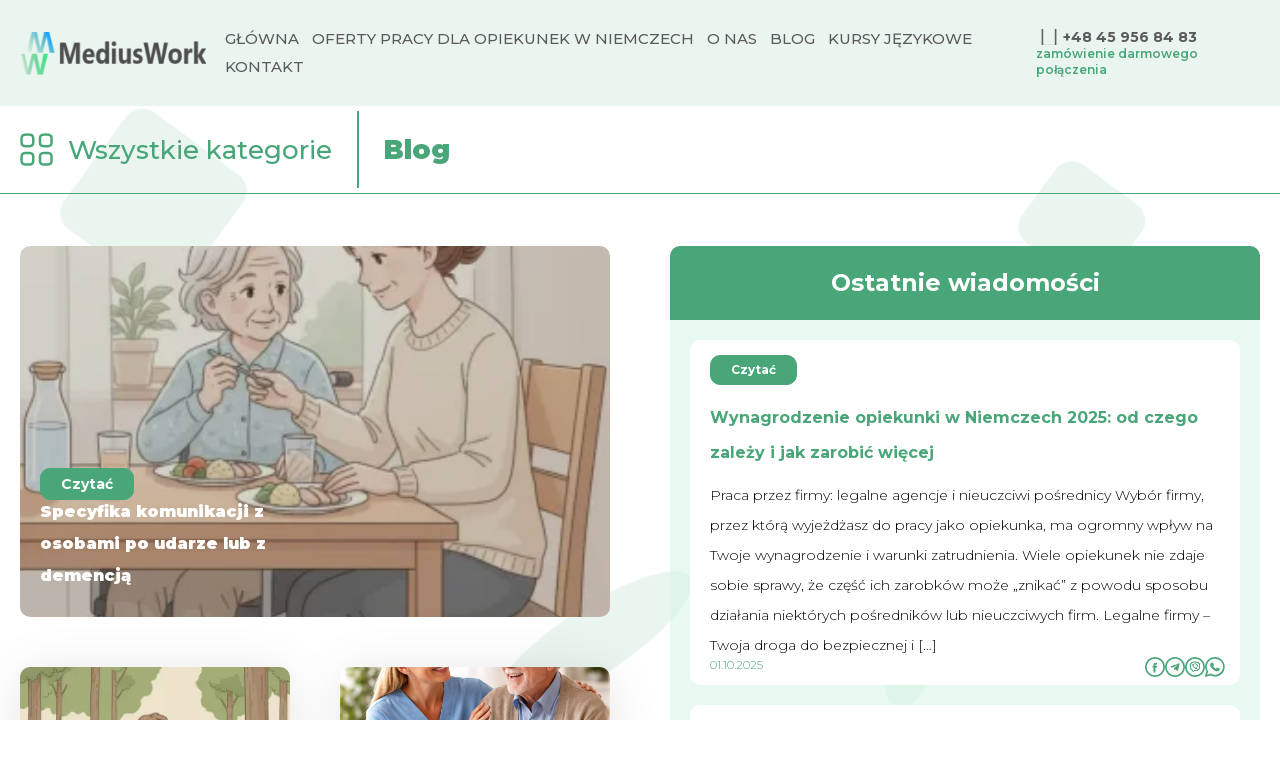

--- FILE ---
content_type: text/html; charset=UTF-8
request_url: https://medius-work.pl/blog/
body_size: 19638
content:

<!DOCTYPE html>
<html lang="pl-PL">
  <head>
    <meta charset="UTF-8">
    <meta name="viewport" content="width=device-width, initial-scale=1.0"> <meta name='robots' content='index, follow, max-image-preview:large, max-snippet:-1, max-video-preview:-1' />
	<style>img:is([sizes="auto" i], [sizes^="auto," i]) { contain-intrinsic-size: 3000px 1500px }</style>
	
	<!-- This site is optimized with the Yoast SEO plugin v21.5 - https://yoast.com/wordpress/plugins/seo/ -->
	<title>Blog - medius-work.pl</title>
	<link rel="canonical" href="https://medius-work.pl/blog/" />
	<meta property="og:locale" content="pl_PL" />
	<meta property="og:type" content="article" />
	<meta property="og:title" content="Blog - medius-work.pl" />
	<meta property="og:url" content="https://medius-work.pl/blog/" />
	<meta property="og:site_name" content="medius-work.pl" />
	<meta property="article:modified_time" content="2024-07-16T14:41:36+00:00" />
	<meta name="twitter:card" content="summary_large_image" />
	<script type="application/ld+json" class="yoast-schema-graph">{"@context":"https://schema.org","@graph":[{"@type":"WebPage","@id":"https://medius-work.pl/blog/","url":"https://medius-work.pl/blog/","name":"Blog - medius-work.pl","isPartOf":{"@id":"https://medius-work.pl/#website"},"datePublished":"2023-11-11T11:41:12+00:00","dateModified":"2024-07-16T14:41:36+00:00","breadcrumb":{"@id":"https://medius-work.pl/blog/#breadcrumb"},"inLanguage":"pl-PL","potentialAction":[{"@type":"ReadAction","target":["https://medius-work.pl/blog/"]}]},{"@type":"BreadcrumbList","@id":"https://medius-work.pl/blog/#breadcrumb","itemListElement":[{"@type":"ListItem","position":1,"name":"Главная страница","item":"https://medius-work.pl/"},{"@type":"ListItem","position":2,"name":"Blog"}]},{"@type":"WebSite","@id":"https://medius-work.pl/#website","url":"https://medius-work.pl/","name":"medius-work.pl","description":"","publisher":{"@id":"https://medius-work.pl/#organization"},"potentialAction":[{"@type":"SearchAction","target":{"@type":"EntryPoint","urlTemplate":"https://medius-work.pl/?s={search_term_string}"},"query-input":"required name=search_term_string"}],"inLanguage":"pl-PL"},{"@type":"Organization","@id":"https://medius-work.pl/#organization","name":"medius-work.pl","url":"https://medius-work.pl/","logo":{"@type":"ImageObject","inLanguage":"pl-PL","@id":"https://medius-work.pl/#/schema/logo/image/","url":"https://medius-work.pl/wp-content/uploads/2023/11/cropped-logo-1.png","contentUrl":"https://medius-work.pl/wp-content/uploads/2023/11/cropped-logo-1.png","width":222,"height":43,"caption":"medius-work.pl"},"image":{"@id":"https://medius-work.pl/#/schema/logo/image/"}}]}</script>
	<!-- / Yoast SEO plugin. -->


<link rel='dns-prefetch' href='//static.addtoany.com' />
<script type="text/javascript">
/* <![CDATA[ */
window._wpemojiSettings = {"baseUrl":"https:\/\/s.w.org\/images\/core\/emoji\/15.0.3\/72x72\/","ext":".png","svgUrl":"https:\/\/s.w.org\/images\/core\/emoji\/15.0.3\/svg\/","svgExt":".svg","source":{"concatemoji":"https:\/\/medius-work.pl\/wp-includes\/js\/wp-emoji-release.min.js?ver=6.7.4"}};
/*! This file is auto-generated */
!function(i,n){var o,s,e;function c(e){try{var t={supportTests:e,timestamp:(new Date).valueOf()};sessionStorage.setItem(o,JSON.stringify(t))}catch(e){}}function p(e,t,n){e.clearRect(0,0,e.canvas.width,e.canvas.height),e.fillText(t,0,0);var t=new Uint32Array(e.getImageData(0,0,e.canvas.width,e.canvas.height).data),r=(e.clearRect(0,0,e.canvas.width,e.canvas.height),e.fillText(n,0,0),new Uint32Array(e.getImageData(0,0,e.canvas.width,e.canvas.height).data));return t.every(function(e,t){return e===r[t]})}function u(e,t,n){switch(t){case"flag":return n(e,"\ud83c\udff3\ufe0f\u200d\u26a7\ufe0f","\ud83c\udff3\ufe0f\u200b\u26a7\ufe0f")?!1:!n(e,"\ud83c\uddfa\ud83c\uddf3","\ud83c\uddfa\u200b\ud83c\uddf3")&&!n(e,"\ud83c\udff4\udb40\udc67\udb40\udc62\udb40\udc65\udb40\udc6e\udb40\udc67\udb40\udc7f","\ud83c\udff4\u200b\udb40\udc67\u200b\udb40\udc62\u200b\udb40\udc65\u200b\udb40\udc6e\u200b\udb40\udc67\u200b\udb40\udc7f");case"emoji":return!n(e,"\ud83d\udc26\u200d\u2b1b","\ud83d\udc26\u200b\u2b1b")}return!1}function f(e,t,n){var r="undefined"!=typeof WorkerGlobalScope&&self instanceof WorkerGlobalScope?new OffscreenCanvas(300,150):i.createElement("canvas"),a=r.getContext("2d",{willReadFrequently:!0}),o=(a.textBaseline="top",a.font="600 32px Arial",{});return e.forEach(function(e){o[e]=t(a,e,n)}),o}function t(e){var t=i.createElement("script");t.src=e,t.defer=!0,i.head.appendChild(t)}"undefined"!=typeof Promise&&(o="wpEmojiSettingsSupports",s=["flag","emoji"],n.supports={everything:!0,everythingExceptFlag:!0},e=new Promise(function(e){i.addEventListener("DOMContentLoaded",e,{once:!0})}),new Promise(function(t){var n=function(){try{var e=JSON.parse(sessionStorage.getItem(o));if("object"==typeof e&&"number"==typeof e.timestamp&&(new Date).valueOf()<e.timestamp+604800&&"object"==typeof e.supportTests)return e.supportTests}catch(e){}return null}();if(!n){if("undefined"!=typeof Worker&&"undefined"!=typeof OffscreenCanvas&&"undefined"!=typeof URL&&URL.createObjectURL&&"undefined"!=typeof Blob)try{var e="postMessage("+f.toString()+"("+[JSON.stringify(s),u.toString(),p.toString()].join(",")+"));",r=new Blob([e],{type:"text/javascript"}),a=new Worker(URL.createObjectURL(r),{name:"wpTestEmojiSupports"});return void(a.onmessage=function(e){c(n=e.data),a.terminate(),t(n)})}catch(e){}c(n=f(s,u,p))}t(n)}).then(function(e){for(var t in e)n.supports[t]=e[t],n.supports.everything=n.supports.everything&&n.supports[t],"flag"!==t&&(n.supports.everythingExceptFlag=n.supports.everythingExceptFlag&&n.supports[t]);n.supports.everythingExceptFlag=n.supports.everythingExceptFlag&&!n.supports.flag,n.DOMReady=!1,n.readyCallback=function(){n.DOMReady=!0}}).then(function(){return e}).then(function(){var e;n.supports.everything||(n.readyCallback(),(e=n.source||{}).concatemoji?t(e.concatemoji):e.wpemoji&&e.twemoji&&(t(e.twemoji),t(e.wpemoji)))}))}((window,document),window._wpemojiSettings);
/* ]]> */
</script>
<style id='wp-emoji-styles-inline-css' type='text/css'>

	img.wp-smiley, img.emoji {
		display: inline !important;
		border: none !important;
		box-shadow: none !important;
		height: 1em !important;
		width: 1em !important;
		margin: 0 0.07em !important;
		vertical-align: -0.1em !important;
		background: none !important;
		padding: 0 !important;
	}
</style>
<link rel='stylesheet' id='wp-block-library-css' href='https://medius-work.pl/wp-includes/css/dist/block-library/style.min.css?ver=6.7.4' type='text/css' media='all' />
<style id='classic-theme-styles-inline-css' type='text/css'>
/*! This file is auto-generated */
.wp-block-button__link{color:#fff;background-color:#32373c;border-radius:9999px;box-shadow:none;text-decoration:none;padding:calc(.667em + 2px) calc(1.333em + 2px);font-size:1.125em}.wp-block-file__button{background:#32373c;color:#fff;text-decoration:none}
</style>
<style id='global-styles-inline-css' type='text/css'>
:root{--wp--preset--aspect-ratio--square: 1;--wp--preset--aspect-ratio--4-3: 4/3;--wp--preset--aspect-ratio--3-4: 3/4;--wp--preset--aspect-ratio--3-2: 3/2;--wp--preset--aspect-ratio--2-3: 2/3;--wp--preset--aspect-ratio--16-9: 16/9;--wp--preset--aspect-ratio--9-16: 9/16;--wp--preset--color--black: #000000;--wp--preset--color--cyan-bluish-gray: #abb8c3;--wp--preset--color--white: #ffffff;--wp--preset--color--pale-pink: #f78da7;--wp--preset--color--vivid-red: #cf2e2e;--wp--preset--color--luminous-vivid-orange: #ff6900;--wp--preset--color--luminous-vivid-amber: #fcb900;--wp--preset--color--light-green-cyan: #7bdcb5;--wp--preset--color--vivid-green-cyan: #00d084;--wp--preset--color--pale-cyan-blue: #8ed1fc;--wp--preset--color--vivid-cyan-blue: #0693e3;--wp--preset--color--vivid-purple: #9b51e0;--wp--preset--gradient--vivid-cyan-blue-to-vivid-purple: linear-gradient(135deg,rgba(6,147,227,1) 0%,rgb(155,81,224) 100%);--wp--preset--gradient--light-green-cyan-to-vivid-green-cyan: linear-gradient(135deg,rgb(122,220,180) 0%,rgb(0,208,130) 100%);--wp--preset--gradient--luminous-vivid-amber-to-luminous-vivid-orange: linear-gradient(135deg,rgba(252,185,0,1) 0%,rgba(255,105,0,1) 100%);--wp--preset--gradient--luminous-vivid-orange-to-vivid-red: linear-gradient(135deg,rgba(255,105,0,1) 0%,rgb(207,46,46) 100%);--wp--preset--gradient--very-light-gray-to-cyan-bluish-gray: linear-gradient(135deg,rgb(238,238,238) 0%,rgb(169,184,195) 100%);--wp--preset--gradient--cool-to-warm-spectrum: linear-gradient(135deg,rgb(74,234,220) 0%,rgb(151,120,209) 20%,rgb(207,42,186) 40%,rgb(238,44,130) 60%,rgb(251,105,98) 80%,rgb(254,248,76) 100%);--wp--preset--gradient--blush-light-purple: linear-gradient(135deg,rgb(255,206,236) 0%,rgb(152,150,240) 100%);--wp--preset--gradient--blush-bordeaux: linear-gradient(135deg,rgb(254,205,165) 0%,rgb(254,45,45) 50%,rgb(107,0,62) 100%);--wp--preset--gradient--luminous-dusk: linear-gradient(135deg,rgb(255,203,112) 0%,rgb(199,81,192) 50%,rgb(65,88,208) 100%);--wp--preset--gradient--pale-ocean: linear-gradient(135deg,rgb(255,245,203) 0%,rgb(182,227,212) 50%,rgb(51,167,181) 100%);--wp--preset--gradient--electric-grass: linear-gradient(135deg,rgb(202,248,128) 0%,rgb(113,206,126) 100%);--wp--preset--gradient--midnight: linear-gradient(135deg,rgb(2,3,129) 0%,rgb(40,116,252) 100%);--wp--preset--font-size--small: 13px;--wp--preset--font-size--medium: 20px;--wp--preset--font-size--large: 36px;--wp--preset--font-size--x-large: 42px;--wp--preset--spacing--20: 0.44rem;--wp--preset--spacing--30: 0.67rem;--wp--preset--spacing--40: 1rem;--wp--preset--spacing--50: 1.5rem;--wp--preset--spacing--60: 2.25rem;--wp--preset--spacing--70: 3.38rem;--wp--preset--spacing--80: 5.06rem;--wp--preset--shadow--natural: 6px 6px 9px rgba(0, 0, 0, 0.2);--wp--preset--shadow--deep: 12px 12px 50px rgba(0, 0, 0, 0.4);--wp--preset--shadow--sharp: 6px 6px 0px rgba(0, 0, 0, 0.2);--wp--preset--shadow--outlined: 6px 6px 0px -3px rgba(255, 255, 255, 1), 6px 6px rgba(0, 0, 0, 1);--wp--preset--shadow--crisp: 6px 6px 0px rgba(0, 0, 0, 1);}:where(.is-layout-flex){gap: 0.5em;}:where(.is-layout-grid){gap: 0.5em;}body .is-layout-flex{display: flex;}.is-layout-flex{flex-wrap: wrap;align-items: center;}.is-layout-flex > :is(*, div){margin: 0;}body .is-layout-grid{display: grid;}.is-layout-grid > :is(*, div){margin: 0;}:where(.wp-block-columns.is-layout-flex){gap: 2em;}:where(.wp-block-columns.is-layout-grid){gap: 2em;}:where(.wp-block-post-template.is-layout-flex){gap: 1.25em;}:where(.wp-block-post-template.is-layout-grid){gap: 1.25em;}.has-black-color{color: var(--wp--preset--color--black) !important;}.has-cyan-bluish-gray-color{color: var(--wp--preset--color--cyan-bluish-gray) !important;}.has-white-color{color: var(--wp--preset--color--white) !important;}.has-pale-pink-color{color: var(--wp--preset--color--pale-pink) !important;}.has-vivid-red-color{color: var(--wp--preset--color--vivid-red) !important;}.has-luminous-vivid-orange-color{color: var(--wp--preset--color--luminous-vivid-orange) !important;}.has-luminous-vivid-amber-color{color: var(--wp--preset--color--luminous-vivid-amber) !important;}.has-light-green-cyan-color{color: var(--wp--preset--color--light-green-cyan) !important;}.has-vivid-green-cyan-color{color: var(--wp--preset--color--vivid-green-cyan) !important;}.has-pale-cyan-blue-color{color: var(--wp--preset--color--pale-cyan-blue) !important;}.has-vivid-cyan-blue-color{color: var(--wp--preset--color--vivid-cyan-blue) !important;}.has-vivid-purple-color{color: var(--wp--preset--color--vivid-purple) !important;}.has-black-background-color{background-color: var(--wp--preset--color--black) !important;}.has-cyan-bluish-gray-background-color{background-color: var(--wp--preset--color--cyan-bluish-gray) !important;}.has-white-background-color{background-color: var(--wp--preset--color--white) !important;}.has-pale-pink-background-color{background-color: var(--wp--preset--color--pale-pink) !important;}.has-vivid-red-background-color{background-color: var(--wp--preset--color--vivid-red) !important;}.has-luminous-vivid-orange-background-color{background-color: var(--wp--preset--color--luminous-vivid-orange) !important;}.has-luminous-vivid-amber-background-color{background-color: var(--wp--preset--color--luminous-vivid-amber) !important;}.has-light-green-cyan-background-color{background-color: var(--wp--preset--color--light-green-cyan) !important;}.has-vivid-green-cyan-background-color{background-color: var(--wp--preset--color--vivid-green-cyan) !important;}.has-pale-cyan-blue-background-color{background-color: var(--wp--preset--color--pale-cyan-blue) !important;}.has-vivid-cyan-blue-background-color{background-color: var(--wp--preset--color--vivid-cyan-blue) !important;}.has-vivid-purple-background-color{background-color: var(--wp--preset--color--vivid-purple) !important;}.has-black-border-color{border-color: var(--wp--preset--color--black) !important;}.has-cyan-bluish-gray-border-color{border-color: var(--wp--preset--color--cyan-bluish-gray) !important;}.has-white-border-color{border-color: var(--wp--preset--color--white) !important;}.has-pale-pink-border-color{border-color: var(--wp--preset--color--pale-pink) !important;}.has-vivid-red-border-color{border-color: var(--wp--preset--color--vivid-red) !important;}.has-luminous-vivid-orange-border-color{border-color: var(--wp--preset--color--luminous-vivid-orange) !important;}.has-luminous-vivid-amber-border-color{border-color: var(--wp--preset--color--luminous-vivid-amber) !important;}.has-light-green-cyan-border-color{border-color: var(--wp--preset--color--light-green-cyan) !important;}.has-vivid-green-cyan-border-color{border-color: var(--wp--preset--color--vivid-green-cyan) !important;}.has-pale-cyan-blue-border-color{border-color: var(--wp--preset--color--pale-cyan-blue) !important;}.has-vivid-cyan-blue-border-color{border-color: var(--wp--preset--color--vivid-cyan-blue) !important;}.has-vivid-purple-border-color{border-color: var(--wp--preset--color--vivid-purple) !important;}.has-vivid-cyan-blue-to-vivid-purple-gradient-background{background: var(--wp--preset--gradient--vivid-cyan-blue-to-vivid-purple) !important;}.has-light-green-cyan-to-vivid-green-cyan-gradient-background{background: var(--wp--preset--gradient--light-green-cyan-to-vivid-green-cyan) !important;}.has-luminous-vivid-amber-to-luminous-vivid-orange-gradient-background{background: var(--wp--preset--gradient--luminous-vivid-amber-to-luminous-vivid-orange) !important;}.has-luminous-vivid-orange-to-vivid-red-gradient-background{background: var(--wp--preset--gradient--luminous-vivid-orange-to-vivid-red) !important;}.has-very-light-gray-to-cyan-bluish-gray-gradient-background{background: var(--wp--preset--gradient--very-light-gray-to-cyan-bluish-gray) !important;}.has-cool-to-warm-spectrum-gradient-background{background: var(--wp--preset--gradient--cool-to-warm-spectrum) !important;}.has-blush-light-purple-gradient-background{background: var(--wp--preset--gradient--blush-light-purple) !important;}.has-blush-bordeaux-gradient-background{background: var(--wp--preset--gradient--blush-bordeaux) !important;}.has-luminous-dusk-gradient-background{background: var(--wp--preset--gradient--luminous-dusk) !important;}.has-pale-ocean-gradient-background{background: var(--wp--preset--gradient--pale-ocean) !important;}.has-electric-grass-gradient-background{background: var(--wp--preset--gradient--electric-grass) !important;}.has-midnight-gradient-background{background: var(--wp--preset--gradient--midnight) !important;}.has-small-font-size{font-size: var(--wp--preset--font-size--small) !important;}.has-medium-font-size{font-size: var(--wp--preset--font-size--medium) !important;}.has-large-font-size{font-size: var(--wp--preset--font-size--large) !important;}.has-x-large-font-size{font-size: var(--wp--preset--font-size--x-large) !important;}
:where(.wp-block-post-template.is-layout-flex){gap: 1.25em;}:where(.wp-block-post-template.is-layout-grid){gap: 1.25em;}
:where(.wp-block-columns.is-layout-flex){gap: 2em;}:where(.wp-block-columns.is-layout-grid){gap: 2em;}
:root :where(.wp-block-pullquote){font-size: 1.5em;line-height: 1.6;}
</style>
<link rel='stylesheet' id='medius_work_style-css' href='https://medius-work.pl/wp-content/themes/medius-work/style.css?ver=6.7.4' type='text/css' media='all' />
<link rel='stylesheet' id='medius_work_main-css' href='https://medius-work.pl/wp-content/themes/medius-work/assets/css/main.css?ver=6.7.4' type='text/css' media='all' />
<link rel='stylesheet' id='medius_work_reset-css' href='https://medius-work.pl/wp-content/themes/medius-work/assets/css/reset.css?ver=6.7.4' type='text/css' media='all' />
<link rel='stylesheet' id='medius_work_blog-css-css' href='https://medius-work.pl/wp-content/themes/medius-work/assets/css/blog.css?ver=6.7.4' type='text/css' media='all' />
<link rel='stylesheet' id='medius_work_vacancies-css-css' href='https://medius-work.pl/wp-content/themes/medius-work/assets/css/vacancies.css?ver=6.7.4' type='text/css' media='all' />
<link rel='stylesheet' id='medius_work_slick-theme-css-css' href='https://medius-work.pl/wp-content/themes/medius-work/assets/slick/slick-theme.css?ver=6.7.4' type='text/css' media='all' />
<link rel='stylesheet' id='medius_work_slick-css-css' href='https://medius-work.pl/wp-content/themes/medius-work/assets/slick/slick.css?ver=6.7.4' type='text/css' media='all' />
<link rel='stylesheet' id='addtoany-css' href='https://medius-work.pl/wp-content/plugins/add-to-any/addtoany.min.css?ver=1.16' type='text/css' media='all' />
<script type="text/javascript" id="addtoany-core-js-before">
/* <![CDATA[ */
window.a2a_config=window.a2a_config||{};a2a_config.callbacks=[];a2a_config.overlays=[];a2a_config.templates={};a2a_localize = {
	Share: "Share",
	Save: "Save",
	Subscribe: "Subscribe",
	Email: "Email",
	Bookmark: "Bookmark",
	ShowAll: "Show all",
	ShowLess: "Show less",
	FindServices: "Find service(s)",
	FindAnyServiceToAddTo: "Instantly find any service to add to",
	PoweredBy: "Powered by",
	ShareViaEmail: "Share via email",
	SubscribeViaEmail: "Subscribe via email",
	BookmarkInYourBrowser: "Bookmark in your browser",
	BookmarkInstructions: "Press Ctrl+D or \u2318+D to bookmark this page",
	AddToYourFavorites: "Add to your favorites",
	SendFromWebOrProgram: "Send from any email address or email program",
	EmailProgram: "Email program",
	More: "More&#8230;",
	ThanksForSharing: "Thanks for sharing!",
	ThanksForFollowing: "Thanks for following!"
};
/* ]]> */
</script>
<script type="text/javascript" async src="https://static.addtoany.com/menu/page.js" id="addtoany-core-js"></script>
<link rel="https://api.w.org/" href="https://medius-work.pl/wp-json/" /><link rel="alternate" title="JSON" type="application/json" href="https://medius-work.pl/wp-json/wp/v2/pages/83" /><link rel="EditURI" type="application/rsd+xml" title="RSD" href="https://medius-work.pl/xmlrpc.php?rsd" />
<meta name="generator" content="WordPress 6.7.4" />
<link rel='shortlink' href='https://medius-work.pl/?p=83' />
<link rel="alternate" title="oEmbed (JSON)" type="application/json+oembed" href="https://medius-work.pl/wp-json/oembed/1.0/embed?url=https%3A%2F%2Fmedius-work.pl%2Fblog%2F" />
<link rel="alternate" title="oEmbed (XML)" type="text/xml+oembed" href="https://medius-work.pl/wp-json/oembed/1.0/embed?url=https%3A%2F%2Fmedius-work.pl%2Fblog%2F&#038;format=xml" />
		<style type="text/css" id="wp-custom-css">
			.ti-review-item.source-Facebook {
	border: 3px solid #999999;
	border-radius: 5px;
}
.ti-widget.ti-face .ti-reviews-container-wrapper{
	gap: 5px;
}
.ti-widget.ti-face .ti-reviews-container-wrapper {
    margin-top: 20px;
}}

.b24-form {
	margin-top: 30px;
}

/* Menu switcher */
li.lang-item + li.lang-item {
	margin-top:10px;
}
html[lang="ru-RU"] #menu-top-right {
	display: flex;
	flex-direction: column;
	gap: 10px;
}
html[lang="ru-RU"] #menu-item-430-yazik {
	order: 1;
}
html[lang="ru-RU"] #menu-item-430-uk {
	order: 2;
}
html[lang="ru-RU"] #menu-top-right li.lang-item {
  margin-top: 0px;
}

.b24-form-btn{
	background-color: #49a679 !important;
}
.b24-form-wrapper.b24-form-border-bottom{
	    border-bottom: 5px solid #49a679 !important;

}

.contact-page__sec3{
	align-self: stretch;
}

.item-share__container-2.blog__small-post .addtoany_shortcode .addtoany_list, .vacancy__item-share-small .addtoany_shortcode .addtoany_list{
	display: flex;
}
.vacancy__item-share-small .addtoany_shortcode .addtoany_list {
	gap: 10px;
}
.vacancy__item-share-vacancy-page .addtoany_shortcode .addtoany_list a{
	width: 59px;
  margin-left: 20px;
	padding: 0;
}
.vacancy__item-share-small .addtoany_shortcode .addtoany_list a {
	width: 22px;
	padding: 0;
}
.item-share__container-2.blog__small-post .addtoany_shortcode .addtoany_list a {
	width: 20px;
}

.vacancy__item-share-vacancy-page .addtoany_shortcode .addtoany_list a img, .vacancy__item-share-small .addtoany_shortcode .addtoany_list a img, .item-share__container-2.blog__small-post .addtoany_shortcode .addtoany_list a img {
	width: 100%;
}
.blog__small-post .addtoany_shortcode {
	display: none;
}
.vacancies__item-characteristic.w-50 p, .vacancies__item-characteristic.w-100 p{
	   font-size: inherit;
    font-weight: inherit;
    color: inherit;
    margin-bottom: inherit;
    line-height: inherit;
}
}
.vacancy__footer .vacancy__item-share.vacancy__item-share-small {
	height: 100%;
	display: flex;
  align-items: center;
}
.blog__biggest-post .addtoany_shortcode {
	display: none;
}

.marquee-string {
    background-color: #DFD6D9;
		margin-top: 2px;
    padding: 5px 0;

}
.main__hero-text-under-btns{
    font-family: inherit;
    font-size: inherit;
    color: inherit;
		font-size: 20px;
	color: #56A283;
	font-weight: 600;
		font-size: 28px;
		margin-top: 10px;
}
.main__hero-text-under-btns + .main__hero-text-under-btns {
	margin-top:20px;
}

.main-section__btns {
margin-bottom: 30px;
}
.main-haro__subtitle {
	font-size: 32px;
	color: #56A283;
	font-weight: 600;
}
.main-haro__subtitle + .main-haro__subtitle {
	margin-top: 20px;
}
p.main-haro__subtitle::after {
    content: "";
    display: block;
    width: 286px;
    height: 1px;
    background-color: #0E0E0E;
    margin-top: 12px;
}
.contact-page__sec3 {
	flex-grow:1;
}
@media (min-width: 1281px) {

}
@media (min-width: 1000px){
	.page-vacancy__info{
    transform: translateX(-26px);
		}
	.header__social-links {
    margin-right: 6.2%;
}
}


@media (max-width: 1600px) {
	.main-haro__subtitle {
  font-size: 32px;
	}
		.main__hero-text-under-btns{
		max-width:400px;
		text-align:left;
		font-size: 28px;
		margin-top: 10px;
	}
}

}
@media (max-width: 1280px){
	.header__social-links {
    margin-right: 7.2%;
}
}
@media (max-width: 1140px){
	.header-c-wrapp.menu_showed .header__social-links {
    margin-right: 0%;
		margin: 20px auto;
}
}
@media (max-width: 1000px) {
.main-section {
    background-size: 300px;
    background-position: bottom right -40px;
}
.main-section .social_list_white {
    margin-top: 10px;
}
	.main-section__btns{
		margin-bottom: 20px;
	}
	.main__hero-text-under-btns{
		max-width:400px;
		text-align:left;
		font-size: 16px;
		margin-top: 10px;
	}
		.main-haro__subtitle {
  font-size: 24px;
}
}

@media (max-width: 410px) {
	.main__hero-text-under-btns{
		max-width:200px;
		text-align:center;
		font-size: 16px;
		margin-top: 10px;
	}
}

.vacancy__item-description>p{
	font-size: inherit;
	font-weight: inherit;
}
.vacancy__item-info.none {
display: none;}

		</style>
		    <link rel="preconnect" href="https://fonts.googleapis.com">
    <link rel="preconnect" href="https://fonts.gstatic.com" crossorigin>
    <link href="https://fonts.googleapis.com/css2?family=Montserrat+Alternates:wght@800;900&family=Montserrat:wght@300;400;500;600;700;900&display=swap" rel="stylesheet">
    <!-- <link href="https://fonts.googleapis.com/css2?family=Montserrat+Alternates:wght@800;900&family=Montserrat:wght@300;400;500;600;700;900&display=swap" rel="stylesheet" media="print" onload="this.onload=null;this.removeAttribute('media');"> -->
    <script async src="https://code.jquery.com/jquery-3.7.1.min.js" integrity="sha256-/JqT3SQfawRcv/BIHPThkBvs0OEvtFFmqPF/lYI/Cxo=" crossorigin="anonymous"></script>
    <link rel="apple-touch-icon" sizes="180x180" href="/wp-content/uploads/2023/12/apple-touch-icon.png">
    <link rel="icon" type="image/png" sizes="32x32" href="/wp-content/uploads/2023/12/favicon-32x32-1.png">
    <link rel="icon" type="image/png" sizes="16x16" href="/wp-content/uploads/2023/12/favicon-16x16-1.png">
    <link rel="manifest" href="/site.webmanifest">
    <link rel="mask-icon" href="/wp-content/uploads/2023/12/safari-pinned-tab.svg" color="#5bbad5">
    <meta name="msapplication-TileColor" content="#da532c">
    <meta name="theme-color" content="#ffffff">
    <style>
      .error {
        border: 0.1em solid #ff5050 !important;
        background: #fffafa !important;
      }
    </style>
   <!-- Meta Pixel Code -->
<script>
!function(f,b,e,v,n,t,s)
{if(f.fbq)return;n=f.fbq=function(){n.callMethod?
n.callMethod.apply(n,arguments):n.queue.push(arguments)};
if(!f._fbq)f._fbq=n;n.push=n;n.loaded=!0;n.version='2.0';
n.queue=[];t=b.createElement(e);t.async=!0;
t.src=v;s=b.getElementsByTagName(e)[0];
s.parentNode.insertBefore(t,s)}(window, document,'script',
'https://connect.facebook.net/en_US/fbevents.js');
fbq('init', '1197284811474080');
fbq('track', 'PageView');
</script>
<noscript><img height="1" width="1" style="display:none"
src="https://www.facebook.com/tr?id=1197284811474080&ev=PageView&noscript=1"
/></noscript>
<!-- End Meta Pixel Code -->
    <!-- Google Tag Manager -->
    <script>(function(w,d,s,l,i){w[l]=w[l]||[];w[l].push({'gtm.start':
    new Date().getTime(),event:'gtm.js'});var f=d.getElementsByTagName(s)[0],
    j=d.createElement(s),dl=l!='dataLayer'?'&l='+l:'';j.async=true;j.src=
    'https://www.googletagmanager.com/gtm.js?id='+i+dl;f.parentNode.insertBefore(j,f);
    })(window,document,'script','dataLayer','GTM-PKK5R8QX');</script>
<!-- End Google Tag Manager -->
<!-- Google tag (gtag.js) --> 
<script async src="https://www.googletagmanager.com/gtag/js?id=AW-678317905"></script> 
<script> 
  window.dataLayer = window.dataLayer || []; 
  function gtag(){dataLayer.push(arguments);} 
  gtag('js', new Date()); 
 
  gtag('config', 'AW-678317905/WHjLCMjrmoUZENGeucMC', {
    'phone_conversion_number': '+48 45 956 84 83'
  });

</script>
  </head>
  <body class="bodybody-blog blog-bg">
		  <script>
    const isURLHasUTM = location.href.includes("utm");
    const isOldUTM = localStorage.getItem("mediusUTM");
    if(isOldUTM) localStorage.removeItem("mediusUTM");
    const isLocalhasUTM = localStorage.getItem("UTM_pam");
			  
	const currentPath = location.pathname;

    if (typeof Storage !== "undefined" && isURLHasUTM) {
      // Записываем значение
      const UTMInURL = location.search.slice(1, location.search.length);
      const parameters = {};
      const UTMparts = UTMInURL.split("&");

      UTMparts.forEach((parameter) => {
        const parametersPair = parameter.split("=");
        const key = parametersPair[0];
        const value = parametersPair[1];
        parameters[key] = value;
      });
		
	  parameters.utm_content = currentPath;
      const parametersJson = JSON.stringify(parameters);
      localStorage.setItem("UTM_pam", parametersJson);
    } else if (!isURLHasUTM && isLocalhasUTM) {
      const parameters = JSON.parse(isLocalhasUTM);
      let UTMstring = "";
      for (let key in parameters) {
		 let value = parameters[key];
		 if(key && !UTMstring.length) UTMstring += "?";
		 else if(UTMstring.length) UTMstring += "&";
		 if(key === "utm_content") value = currentPath;
         UTMstring += `${key}=${value}`;
      }
      history.pushState({}, null, window.location.pathname + UTMstring);
    } else if (!isURLHasUTM && !isLocalhasUTM) {
      history.pushState(
        {},
        null,
        window.location.pathname + "?utm_source=organic&utm_content=" + currentPath
      );
    }

const deleteUTMInLocalStorage = () => localStorage.removeItem(localStorageItemName)
window.addEventListener("b24:form:send:success", deleteUTMInLocalStorage);
const phoneLinks = document.querySelectorAll('a[href^="tel:"]');
if (phoneLinks.length) {
  phoneLinks.forEach((phone) => {
    phone.addEventListener("click", deleteUTMInLocalStorage);
  });
}
const allsocialLinks = document.querySelectorAll('.b24-widget-button-social-item');
if (allsocialLinks.length) {
  allsocialLinks.forEach((social) => {
    social.addEventListener("click", deleteUTMInLocalStorage);
  });
}
</script>



  <!-- Google Tag Manager (noscript) -->
<noscript><iframe src="https://www.googletagmanager.com/ns.html?id=GTM-PKK5R8QX"
height="0" width="0" style="display:none;visibility:hidden"></iframe></noscript>
<!-- End Google Tag Manager (noscript) -->
  
    <!-- <div class="page"> -->
      <header class="header">
        <div class="container">
        <!-- <div class="header__social-links-wrapper">
            <ul class="header__social-links">
               <li class="header__social-link header__social-link--viber"><a href="https://invite.viber.com/?g2=AQAG44EgYfpcwU5VnHzXiKO4U1B3o5dwKLBWFtfiRc7yv9g3r1YTkaVPJx%2FH5zTX"></a></li> 
              <li class="header__social-link header__social-link--telegram"><a href="https://t.me/mediusWorkDe"></a></li> 
              <li class="header__social-link header__social-link--facebook"><a href="https://www.facebook.com/MediusWorkPoland/"></a></li>
              <li class="header__social-link header__social-link--instagram"><a href="https://www.instagram.com/mediuswork/"></a></li>
              <li class="header__social-link header__social-link--whatsup"><a href="https://wa.me/48459567591"></a></li>
            </ul>
        </div> -->
          <div class="header__wrapper">
                            <div class="logo">
                    <a href="https://medius-work.pl/" class="custom-logo-link" rel="home"><img width="222" height="43" src="https://medius-work.pl/wp-content/uploads/2023/11/cropped-logo-1.png" class="custom-logo" alt="medius-work.pl" decoding="async" /></a>                </div>
                        <div class="mob_menu_btn">
              <div class="mob_menu_btn__burger">
                <span></span>
                <span></span>
                <span></span>
              </div>
              <span>Меню</span>
            </div>

            <div class="bg-shadow"></div>

            <div class="header-c-wrapp">
              <div class="close">
              </div>

              <nav class="main_nav">
              <ul id="false"><li id="menu-item-97" class="menu-item menu-item-type-post_type menu-item-object-page menu-item-home menu-item-97"><a href="https://medius-work.pl/">Główna</a></li>
<li id="menu-item-96" class="menu-item menu-item-type-post_type menu-item-object-page menu-item-96"><a href="https://medius-work.pl/oferty-pracy/">Oferty pracy dla opiekunek w Niemczech</a></li>
<li id="menu-item-95" class="menu-item menu-item-type-post_type menu-item-object-page menu-item-95"><a href="https://medius-work.pl/o-nas/">O nas</a></li>
<li id="menu-item-94" class="menu-item menu-item-type-post_type menu-item-object-page current-menu-item page_item page-item-83 current_page_item menu-item-94"><a href="https://medius-work.pl/blog/" aria-current="page">Blog</a></li>
<li id="menu-item-92" class="menu-item menu-item-type-post_type menu-item-object-page menu-item-92"><a href="https://medius-work.pl/kursy-jezykowe/">Kursy językowe</a></li>
<li id="menu-item-91" class="menu-item menu-item-type-post_type menu-item-object-page menu-item-91"><a href="https://medius-work.pl/kontakt/">Kontakt</a></li>
</ul>                
              </nav>
                                  <div class="header-contact">
                    <div class="header-contact__phones" style='background-image:url(https://medius-work.pl/wp-content/uploads/2023/11/phone1-1-1.png);'>
                                              <a href="tel:+48459568483">+48 45 956 84 83</a>
                                                                </div>
                      <a href="#lead__form" class="header-contact__request">Zamówienie darmowego połączenia</a>
                  </div>
                  <!-- <ul class="header__social-links header__social-links-menu"> -->
                    <!-- <li class="header__social-link header__social-link--viber"><a href="https://invite.viber.com/?g2=AQAG44EgYfpcwU5VnHzXiKO4U1B3o5dwKLBWFtfiRc7yv9g3r1YTkaVPJx%2FH5zTX"></a></li>
                    <li class="header__social-link header__social-link--telegram"><a href="https://t.me/mediusWorkDe"></a></li> -->
                    <!-- <li class="header__social-link header__social-link--facebook"><a href="https://www.facebook.com/MediusWorkPoland/"></a></li>
                    <li class="header__social-link header__social-link--instagram"><a href="https://www.instagram.com/mediuswork/"></a></li>
                    <li class="header__social-link header__social-link--whatsup"><a href="https://wa.me/48459567591"></a></li>
                  </ul> -->
                


            </div>
          </div>
        </div>
      </header>
<div class="blog-menu__wrapper">
    <div class="blog-menu__container container">
        <div class="blog-menu__button">
            <svg width="33" height="33" viewBox="0 0 33 33" fill="none" xmlns="http://www.w3.org/2000/svg">
            <path fill-rule="evenodd" clip-rule="evenodd" d="M7.4154 18.6667C14.197 18.6667 14.4987 20.9667 14.4987 25.75C14.4987 28.1467 14.4987 29.8517 13.492 31.1C12.3337 32.5383 10.2254 32.8333 7.4154 32.8333C4.60536 32.8333 2.49703 32.5383 1.33869 31.1C0.332031 29.8517 0.332031 28.1483 0.332031 25.7917L1.58203 25.75H0.332031C0.332031 20.9667 0.633701 18.6667 7.4154 18.6667ZM25.7487 18.6667C32.5304 18.6667 32.832 20.9667 32.832 25.75C32.832 28.1467 32.832 29.8517 31.8254 31.1C30.667 32.5383 28.5587 32.8333 25.7487 32.8333C22.9387 32.8333 20.8304 32.5383 19.672 31.1C18.6654 29.8517 18.6654 28.1483 18.6654 25.7917L19.9154 25.75H18.6654C18.6654 20.9667 18.967 18.6667 25.7487 18.6667ZM7.759 21.1674L7.4154 21.1667C3.06707 21.1667 2.84408 21.4787 2.83265 25.1284L2.83335 26.5503C2.84125 28.0019 2.89655 29.0505 3.28369 29.5333C3.72536 30.08 5.03703 30.3333 7.4154 30.3333C9.7937 30.3333 11.1054 30.0783 11.547 29.5317C11.9987 28.97 11.9987 27.6367 11.9987 25.79C11.9987 21.623 11.9987 21.187 7.759 21.1674ZM26.0923 21.1674L25.7487 21.1667C21.4004 21.1667 21.1774 21.4787 21.166 25.1284L21.1667 26.5503C21.1746 28.0019 21.2299 29.0505 21.617 29.5333C22.0587 30.08 23.3704 30.3333 25.7487 30.3333C28.127 30.3333 29.4387 30.0783 29.8804 29.5317C30.332 28.97 30.332 27.6367 30.332 25.79C30.332 21.623 30.332 21.187 26.0923 21.1674ZM7.4154 0.333313C14.197 0.333313 14.4987 2.63331 14.4987 7.41667C14.4987 9.81327 14.4987 11.5183 13.492 12.7667C12.3337 14.205 10.2254 14.5 7.4154 14.5C4.60536 14.5 2.49703 14.205 1.33869 12.7667C0.332031 11.5183 0.332031 9.81497 0.332031 7.45827L1.58203 7.41667H0.332031C0.332031 2.63331 0.633701 0.333313 7.4154 0.333313ZM25.7487 0.333313C32.5304 0.333313 32.832 2.63331 32.832 7.41667C32.832 9.81327 32.832 11.5183 31.8254 12.7667C30.667 14.205 28.5587 14.5 25.7487 14.5C22.9387 14.5 20.8304 14.205 19.672 12.7667C18.6654 11.5183 18.6654 9.81497 18.6654 7.45827L19.9154 7.41667H18.6654C18.6654 2.63331 18.967 0.333313 25.7487 0.333313ZM7.759 2.83406L7.4154 2.83331C3.06707 2.83331 2.84408 3.14534 2.83265 6.79506L2.83335 8.21697C2.84125 9.66857 2.89655 10.7172 3.28369 11.2C3.72536 11.7467 5.03703 12 7.4154 12C9.7937 12 11.1054 11.745 11.547 11.1983C11.9987 10.6367 11.9987 9.30327 11.9987 7.45667C11.9987 3.28964 11.9987 2.85368 7.759 2.83406ZM26.0923 2.83406L25.7487 2.83331C21.4004 2.83331 21.1774 3.14534 21.166 6.79506L21.1667 8.21697C21.1746 9.66857 21.2299 10.7172 21.617 11.2C22.0587 11.7467 23.3704 12 25.7487 12C28.127 12 29.4387 11.745 29.8804 11.1983C30.332 10.6367 30.332 9.30327 30.332 7.45667C30.332 3.28964 30.332 2.85368 26.0923 2.83406Z" fill="#49A679"/>
            </svg>
                        Wszystkie kategorie
            <div class="blog-menu">
            <a class="blog-menu__item" href="https://medius-work.pl/category/akademia-opiekunek/">Akademia opiekunek</a><a class="blog-menu__item" href="https://medius-work.pl/category/aktualnosci/">Aktualności</a><a class="blog-menu__item" href="https://medius-work.pl/category/dziennik-pielegniarki/">Dziennik pielęgniarki</a><a class="blog-menu__item" href="https://medius-work.pl/category/faq/">FAQ</a>
            </div>
        </div>

        <!-- Add Title or categories -->

                        <h1 class="blog-menu__header">
                    Blog                </h1>
            

    </div>
</div>
    <div class="content blog">
      <div class="container blog-page__wrapper">        
        <div class="blog__container">
        


                                       <!-- Вывод постов, функции цикла: the_title() и т.д. -->
                        <div class="blog-item__wrapper blog-border">
                        <div class="item-wrapper__w-50">
                        <div class="blog-item-main">
                        <div class="blog-item-main__bg">
                           <img src="https://medius-work.pl/wp-content/uploads/2026/01/stttya22012026.webp">
                        </div>
                        <a href="https://medius-work.pl/specyfika-komunikacji-z-osobami-po-udarze-lub-z-demencja/" class="blog__category-name green">Czytać</a>
                        <div class="blog__category-name-2"><ul class="post-categories">
	<li><a href="https://medius-work.pl/category/akademia-opiekunek/" rel="category tag">Akademia opiekunek</a></li></ul></div>
                        <h5 class="blog-item-main__header">Specyfika komunikacji z osobami po udarze lub z demencją</h5>
                        <style>
                          .item-share__container.blog__biggest-post .addtoany_shortcode .a2a_kit a {
                            background-color: #fff;
                            width: 46px;
                            height: 38px;
                            display: inline-flex;
                            align-items: center;
                            justify-content: center;
                            padding: 0;

                            border: none;
                            box-shadow: 0 4px 50px 0 #49a679;
                            border-radius: 5px;
                            transition: 0.3s;
                        }

                        .item-share__container.blog__biggest-post .addtoany_shortcode .a2a_kit a:hover {
                          background-color: #49a679;
                        }

                        .item-share.blog__biggest-post:hover svg path {
                          fill: #fff;
                        }

                        .item-share__container.blog__biggest-post .addtoany_shortcode .a2a_kit a .a2a_svg {
                            background-color: rgb(255 255 255 / 0%) !important;
                            height: 22px;
                            line-height: 22px;
                            width: 22px;
                        }
                        .item-share__container.blog__biggest-post .addtoany_shortcode .a2a_kit a .a2a_svg svg {
                          border: 1px solid #49A679;
                          border-radius: 50%;
                        }
                        .item-share__container.blog__biggest-post .addtoany_shortcode .a2a_kit a:hover .a2a_svg svg {
                          border: 1px solid #fff;
                        }
                        .item-share__container.blog__biggest-post .addtoany_shortcode .a2a_kit a .a2a_svg svg path {
                          fill: #49A679;
                        }
                        .item-share__container.blog__biggest-post .addtoany_shortcode .a2a_kit a:hover .a2a_svg svg path {
                          fill: #fff;
                        }
                        .blog-item-main__header {
                          margin-bottom: 0;
                        }
                        .blog-item-main .item-share__container.blog__biggest-post .addtoany_shortcode {
                          position: absolute;
                          bottom: 0px;
                        }
                        .blog-item-main .blog__category-name{
                          position: relative;
                          bottom: 50px;
                        }
                        .item-wrapper__w-50 .blog-item-main {
                          justify-content: flex-end;
                        }
                        .item-wrapper__w-50 .blog-item-main .item-share__container{
                          margin-top: 0;
                        }
                        .blog-item-main .blog__category-name-2{
                          opacity: 0;
                        }
                        </style>
                        <div class="item-share__container blog__biggest-post">
                          <div class="addtoany_shortcode"><div class="a2a_kit a2a_kit_size_ addtoany_list" data-a2a-url="https://medius-work.pl/specyfika-komunikacji-z-osobami-po-udarze-lub-z-demencja/" data-a2a-title="Specyfika komunikacji z osobami po udarze lub z demencją"><a class="a2a_button_facebook" href="https://www.addtoany.com/add_to/facebook?linkurl=https%3A%2F%2Fmedius-work.pl%2Fspecyfika-komunikacji-z-osobami-po-udarze-lub-z-demencja%2F&amp;linkname=Specyfika%20komunikacji%20z%20osobami%20po%20udarze%20lub%20z%20demencj%C4%85" title="Facebook" rel="nofollow noopener" target="_blank"><img src="/wp-content/uploads/addtoany/icons/custom/facebook.svg" alt="Facebook"></a><a class="a2a_button_telegram" href="https://www.addtoany.com/add_to/telegram?linkurl=https%3A%2F%2Fmedius-work.pl%2Fspecyfika-komunikacji-z-osobami-po-udarze-lub-z-demencja%2F&amp;linkname=Specyfika%20komunikacji%20z%20osobami%20po%20udarze%20lub%20z%20demencj%C4%85" title="Telegram" rel="nofollow noopener" target="_blank"><img src="/wp-content/uploads/addtoany/icons/custom/telegram.svg" alt="Telegram"></a><a class="a2a_button_viber" href="https://www.addtoany.com/add_to/viber?linkurl=https%3A%2F%2Fmedius-work.pl%2Fspecyfika-komunikacji-z-osobami-po-udarze-lub-z-demencja%2F&amp;linkname=Specyfika%20komunikacji%20z%20osobami%20po%20udarze%20lub%20z%20demencj%C4%85" title="Viber" rel="nofollow noopener" target="_blank"><img src="/wp-content/uploads/addtoany/icons/custom/viber.svg" alt="Viber"></a><a class="a2a_button_whatsapp" href="https://www.addtoany.com/add_to/whatsapp?linkurl=https%3A%2F%2Fmedius-work.pl%2Fspecyfika-komunikacji-z-osobami-po-udarze-lub-z-demencja%2F&amp;linkname=Specyfika%20komunikacji%20z%20osobami%20po%20udarze%20lub%20z%20demencj%C4%85" title="WhatsApp" rel="nofollow noopener" target="_blank"><img src="/wp-content/uploads/addtoany/icons/custom/whatsapp.svg" alt="WhatsApp"></a></div></div>                        </div>
                                
              </div>
              <style>
                .blog__small-post .addtoany_shortcode {
                  display: inline-flex;
                  align-items: center;
                  justify-content: center;
                }
                .blog__small-post .addtoany_shortcode div a {
                  padding: 0;
                }
                .blog__small-post .addtoany_shortcode div a span:not(.a2a_label) {
                  background-color: rgb(255 255 255 / 0%) !important;
                  height: 22px;
                  line-height: 22px;
                  width: 22px;
                }
                .blog__small-post .addtoany_shortcode div a span svg {
                  border: 1px solid #49A679;
                  border-radius: 50%;
                }
                .blog__small-post .addtoany_shortcode div a span svg path {
                  fill: #49A679;
                }
              </style>

                              <div class="blog-item blog-item__w-50">
                <div class="blog-item__img item-responsive">
                  <img src="https://medius-work.pl/wp-content/uploads/2026/01/Dizajn-bez-nazvaniya-14-300x300-1.webp">
                </div>

                <div class="blog-item__content">

                  <a href="https://medius-work.pl/jak-komunikacja-wplywa-na-jakosc-opieki-praktyczne-wskazowki-dla-opiekunek/" class="blog__category-name green">Czytać</a>
                  <div class="blog__category-name-2 green"><ul class="post-categories">
	<li><a href="https://medius-work.pl/category/akademia-opiekunek/" rel="category tag">Akademia opiekunek</a></li></ul></div>

                  <h5 class="blog-item__header">Jak komunikacja wpływa na jakość opieki: praktyczne wskazówki dla opiekunek</h5>

                  <div class="blog-item__description">
                  <p>Komunikacja w opiece: indywidualne podejście opiekunki Każdy podopieczny jest inny, dlatego skuteczna opieka wymaga dopasowania sposobu komunikacji do jego potrzeb i możliwości. Standardowe metody nie zawsze działają — szczególnie wtedy, gdy senior ma zaburzenia poznawcze, sensoryczne lub fizyczne. Dobra opiekunka potrafi zmieniać strategię komunikacji i łączyć różne podejścia w zależności od sytuacji. 1. Komunikacja z [&hellip;]</p>
                  </div>

                  <div class="blog-item__date">16.01.2026</div>
                  <div class="item-share__container-2 blog__small-post">
                  <div class="addtoany_shortcode"><div class="a2a_kit a2a_kit_size_ addtoany_list" data-a2a-url="https://medius-work.pl/jak-komunikacja-wplywa-na-jakosc-opieki-praktyczne-wskazowki-dla-opiekunek/" data-a2a-title="Jak komunikacja wpływa na jakość opieki: praktyczne wskazówki dla opiekunek"><a class="a2a_button_facebook" href="https://www.addtoany.com/add_to/facebook?linkurl=https%3A%2F%2Fmedius-work.pl%2Fjak-komunikacja-wplywa-na-jakosc-opieki-praktyczne-wskazowki-dla-opiekunek%2F&amp;linkname=Jak%20komunikacja%20wp%C5%82ywa%20na%20jako%C5%9B%C4%87%20opieki%3A%20praktyczne%20wskaz%C3%B3wki%20dla%20opiekunek" title="Facebook" rel="nofollow noopener" target="_blank"><img src="/wp-content/uploads/addtoany/icons/custom/facebook.svg" alt="Facebook"></a><a class="a2a_button_telegram" href="https://www.addtoany.com/add_to/telegram?linkurl=https%3A%2F%2Fmedius-work.pl%2Fjak-komunikacja-wplywa-na-jakosc-opieki-praktyczne-wskazowki-dla-opiekunek%2F&amp;linkname=Jak%20komunikacja%20wp%C5%82ywa%20na%20jako%C5%9B%C4%87%20opieki%3A%20praktyczne%20wskaz%C3%B3wki%20dla%20opiekunek" title="Telegram" rel="nofollow noopener" target="_blank"><img src="/wp-content/uploads/addtoany/icons/custom/telegram.svg" alt="Telegram"></a><a class="a2a_button_viber" href="https://www.addtoany.com/add_to/viber?linkurl=https%3A%2F%2Fmedius-work.pl%2Fjak-komunikacja-wplywa-na-jakosc-opieki-praktyczne-wskazowki-dla-opiekunek%2F&amp;linkname=Jak%20komunikacja%20wp%C5%82ywa%20na%20jako%C5%9B%C4%87%20opieki%3A%20praktyczne%20wskaz%C3%B3wki%20dla%20opiekunek" title="Viber" rel="nofollow noopener" target="_blank"><img src="/wp-content/uploads/addtoany/icons/custom/viber.svg" alt="Viber"></a><a class="a2a_button_whatsapp" href="https://www.addtoany.com/add_to/whatsapp?linkurl=https%3A%2F%2Fmedius-work.pl%2Fjak-komunikacja-wplywa-na-jakosc-opieki-praktyczne-wskazowki-dla-opiekunek%2F&amp;linkname=Jak%20komunikacja%20wp%C5%82ywa%20na%20jako%C5%9B%C4%87%20opieki%3A%20praktyczne%20wskaz%C3%B3wki%20dla%20opiekunek" title="WhatsApp" rel="nofollow noopener" target="_blank"><img src="/wp-content/uploads/addtoany/icons/custom/whatsapp.svg" alt="WhatsApp"></a></div></div>                  </div>
                </div> 
              </div>
                                        <div class="blog-item blog-item__w-50">
                <div class="blog-item__img item-responsive">
                  <img src="https://medius-work.pl/wp-content/uploads/2026/01/ChatGPT-Image-16-янв.-2026-г._-13_38_09.webp">
                </div>

                <div class="blog-item__content">

                  <a href="https://medius-work.pl/opieka-niemcy-z-medius-work-zapotrzebowanie-obowiazki-jezyk-i-warunki-dla-osob-polskojezycznych/" class="blog__category-name green">Czytać</a>
                  <div class="blog__category-name-2 green"><ul class="post-categories">
	<li><a href="https://medius-work.pl/category/dziennik-pielegniarki/" rel="category tag">Dziennik pielęgniarki</a></li></ul></div>

                  <h5 class="blog-item__header">opieka niemcy z Medius Work — zapotrzebowanie, obowiązki, język i warunki dla osób polskojęzycznych</h5>

                  <div class="blog-item__description">
                  <p>Praca opiekunki osób starszych w Niemczech należy do najbardziej stabilnych i poszukiwanych zawodów w Europie Centralnej. Społeczeństwo niemieckie szybko się starzeje, brakuje personelu w sektorze opiekuńczym, a rodziny coraz częściej wybierają opiekę domową w modelu 24-godzinnym. Medius Work oferuje legalne zatrudnienie, pełne wsparcie oraz zarobki do 6000 € za 3 miesiące pracy. Dlaczego praca opiekunki [&hellip;]</p>
                  </div>

                  <div class="blog-item__date">16.01.2026</div>
                  <div class="item-share__container-2 blog__small-post">
                  <div class="addtoany_shortcode"><div class="a2a_kit a2a_kit_size_ addtoany_list" data-a2a-url="https://medius-work.pl/opieka-niemcy-z-medius-work-zapotrzebowanie-obowiazki-jezyk-i-warunki-dla-osob-polskojezycznych/" data-a2a-title="opieka niemcy z Medius Work — zapotrzebowanie, obowiązki, język i warunki dla osób polskojęzycznych"><a class="a2a_button_facebook" href="https://www.addtoany.com/add_to/facebook?linkurl=https%3A%2F%2Fmedius-work.pl%2Fopieka-niemcy-z-medius-work-zapotrzebowanie-obowiazki-jezyk-i-warunki-dla-osob-polskojezycznych%2F&amp;linkname=opieka%20niemcy%20z%20Medius%20Work%20%E2%80%94%20zapotrzebowanie%2C%20obowi%C4%85zki%2C%20j%C4%99zyk%20i%20warunki%20dla%20os%C3%B3b%20polskoj%C4%99zycznych" title="Facebook" rel="nofollow noopener" target="_blank"><img src="/wp-content/uploads/addtoany/icons/custom/facebook.svg" alt="Facebook"></a><a class="a2a_button_telegram" href="https://www.addtoany.com/add_to/telegram?linkurl=https%3A%2F%2Fmedius-work.pl%2Fopieka-niemcy-z-medius-work-zapotrzebowanie-obowiazki-jezyk-i-warunki-dla-osob-polskojezycznych%2F&amp;linkname=opieka%20niemcy%20z%20Medius%20Work%20%E2%80%94%20zapotrzebowanie%2C%20obowi%C4%85zki%2C%20j%C4%99zyk%20i%20warunki%20dla%20os%C3%B3b%20polskoj%C4%99zycznych" title="Telegram" rel="nofollow noopener" target="_blank"><img src="/wp-content/uploads/addtoany/icons/custom/telegram.svg" alt="Telegram"></a><a class="a2a_button_viber" href="https://www.addtoany.com/add_to/viber?linkurl=https%3A%2F%2Fmedius-work.pl%2Fopieka-niemcy-z-medius-work-zapotrzebowanie-obowiazki-jezyk-i-warunki-dla-osob-polskojezycznych%2F&amp;linkname=opieka%20niemcy%20z%20Medius%20Work%20%E2%80%94%20zapotrzebowanie%2C%20obowi%C4%85zki%2C%20j%C4%99zyk%20i%20warunki%20dla%20os%C3%B3b%20polskoj%C4%99zycznych" title="Viber" rel="nofollow noopener" target="_blank"><img src="/wp-content/uploads/addtoany/icons/custom/viber.svg" alt="Viber"></a><a class="a2a_button_whatsapp" href="https://www.addtoany.com/add_to/whatsapp?linkurl=https%3A%2F%2Fmedius-work.pl%2Fopieka-niemcy-z-medius-work-zapotrzebowanie-obowiazki-jezyk-i-warunki-dla-osob-polskojezycznych%2F&amp;linkname=opieka%20niemcy%20z%20Medius%20Work%20%E2%80%94%20zapotrzebowanie%2C%20obowi%C4%85zki%2C%20j%C4%99zyk%20i%20warunki%20dla%20os%C3%B3b%20polskoj%C4%99zycznych" title="WhatsApp" rel="nofollow noopener" target="_blank"><img src="/wp-content/uploads/addtoany/icons/custom/whatsapp.svg" alt="WhatsApp"></a></div></div>                  </div>
                </div> 
              </div>
                        




            </div>
            <div class="last-news__container">
                <div class="last-news__title">Ostatnie wiadomości</div>
              <div class="last-news__content">
            

                                      <!-- Вывод постов, функции цикла: the_title() и т.д. -->
                        <div class="last-news__item">
                        <a href="https://medius-work.pl/wynagrodzenie-opiekunki-w-niemczech-2025-od-czego-zalezy-i-jak-zarobic-wiecej/" class="blog__category-name green">Czytać</a>
                        <h5 class="blog-item__header last-news__header">Wynagrodzenie opiekunki w Niemczech 2025: od czego zależy i jak zarobić więcej</h5>
                        <div class="blog-item__description last-news__description">
                            <p>Praca przez firmy: legalne agencje i nieuczciwi pośrednicy Wybór firmy, przez którą wyjeżdżasz do pracy jako opiekunka, ma ogromny wpływ na Twoje wynagrodzenie i warunki zatrudnienia. Wiele opiekunek nie zdaje sobie sprawy, że część ich zarobków może „znikać” z powodu sposobu działania niektórych pośredników lub nieuczciwych firm. Legalne firmy – Twoja droga do bezpiecznej i [&hellip;]</p>
                        </div>
                        <div class="blog-item__date last-news__date">01.10.2025</div>
                        <div class="item-share__container-2 blog__small-post">
                        <div class="addtoany_shortcode"><div class="a2a_kit a2a_kit_size_ addtoany_list" data-a2a-url="https://medius-work.pl/wynagrodzenie-opiekunki-w-niemczech-2025-od-czego-zalezy-i-jak-zarobic-wiecej/" data-a2a-title="Wynagrodzenie opiekunki w Niemczech 2025: od czego zależy i jak zarobić więcej"><a class="a2a_button_facebook" href="https://www.addtoany.com/add_to/facebook?linkurl=https%3A%2F%2Fmedius-work.pl%2Fwynagrodzenie-opiekunki-w-niemczech-2025-od-czego-zalezy-i-jak-zarobic-wiecej%2F&amp;linkname=Wynagrodzenie%20opiekunki%20w%20Niemczech%202025%3A%20od%20czego%20zale%C5%BCy%20i%20jak%20zarobi%C4%87%20wi%C4%99cej" title="Facebook" rel="nofollow noopener" target="_blank"><img src="/wp-content/uploads/addtoany/icons/custom/facebook.svg" alt="Facebook"></a><a class="a2a_button_telegram" href="https://www.addtoany.com/add_to/telegram?linkurl=https%3A%2F%2Fmedius-work.pl%2Fwynagrodzenie-opiekunki-w-niemczech-2025-od-czego-zalezy-i-jak-zarobic-wiecej%2F&amp;linkname=Wynagrodzenie%20opiekunki%20w%20Niemczech%202025%3A%20od%20czego%20zale%C5%BCy%20i%20jak%20zarobi%C4%87%20wi%C4%99cej" title="Telegram" rel="nofollow noopener" target="_blank"><img src="/wp-content/uploads/addtoany/icons/custom/telegram.svg" alt="Telegram"></a><a class="a2a_button_viber" href="https://www.addtoany.com/add_to/viber?linkurl=https%3A%2F%2Fmedius-work.pl%2Fwynagrodzenie-opiekunki-w-niemczech-2025-od-czego-zalezy-i-jak-zarobic-wiecej%2F&amp;linkname=Wynagrodzenie%20opiekunki%20w%20Niemczech%202025%3A%20od%20czego%20zale%C5%BCy%20i%20jak%20zarobi%C4%87%20wi%C4%99cej" title="Viber" rel="nofollow noopener" target="_blank"><img src="/wp-content/uploads/addtoany/icons/custom/viber.svg" alt="Viber"></a><a class="a2a_button_whatsapp" href="https://www.addtoany.com/add_to/whatsapp?linkurl=https%3A%2F%2Fmedius-work.pl%2Fwynagrodzenie-opiekunki-w-niemczech-2025-od-czego-zalezy-i-jak-zarobic-wiecej%2F&amp;linkname=Wynagrodzenie%20opiekunki%20w%20Niemczech%202025%3A%20od%20czego%20zale%C5%BCy%20i%20jak%20zarobi%C4%87%20wi%C4%99cej" title="WhatsApp" rel="nofollow noopener" target="_blank"><img src="/wp-content/uploads/addtoany/icons/custom/whatsapp.svg" alt="WhatsApp"></a></div></div>                        </div>
                        </div>


                                                <!-- Вывод постов, функции цикла: the_title() и т.д. -->
                        <div class="last-news__item">
                        <a href="https://medius-work.pl/dzienny-spadek-osob-zakazonych-pokazuje-ze-w-de-epidemia-powoli-wygasa/" class="blog__category-name green">Czytać</a>
                        <h5 class="blog-item__header last-news__header">Dzienny spadek osób zakażonych pokazuje, że w DE epidemia powoli wygasa</h5>
                        <div class="blog-item__description last-news__description">
                            <p>Spadek nowych przypadków Covid-19 w Niemczech: wykres pokazuje pozytywną tendencję w walce z epidemią.</p>
                        </div>
                        <div class="blog-item__date last-news__date">08.05.2020</div>
                        <div class="item-share__container-2 blog__small-post">
                        <div class="addtoany_shortcode"><div class="a2a_kit a2a_kit_size_ addtoany_list" data-a2a-url="https://medius-work.pl/dzienny-spadek-osob-zakazonych-pokazuje-ze-w-de-epidemia-powoli-wygasa/" data-a2a-title="Dzienny spadek osób zakażonych pokazuje, że w DE epidemia powoli wygasa"><a class="a2a_button_facebook" href="https://www.addtoany.com/add_to/facebook?linkurl=https%3A%2F%2Fmedius-work.pl%2Fdzienny-spadek-osob-zakazonych-pokazuje-ze-w-de-epidemia-powoli-wygasa%2F&amp;linkname=Dzienny%20spadek%20os%C3%B3b%20zaka%C5%BConych%20pokazuje%2C%20%C5%BCe%20w%20DE%20epidemia%20powoli%20wygasa" title="Facebook" rel="nofollow noopener" target="_blank"><img src="/wp-content/uploads/addtoany/icons/custom/facebook.svg" alt="Facebook"></a><a class="a2a_button_telegram" href="https://www.addtoany.com/add_to/telegram?linkurl=https%3A%2F%2Fmedius-work.pl%2Fdzienny-spadek-osob-zakazonych-pokazuje-ze-w-de-epidemia-powoli-wygasa%2F&amp;linkname=Dzienny%20spadek%20os%C3%B3b%20zaka%C5%BConych%20pokazuje%2C%20%C5%BCe%20w%20DE%20epidemia%20powoli%20wygasa" title="Telegram" rel="nofollow noopener" target="_blank"><img src="/wp-content/uploads/addtoany/icons/custom/telegram.svg" alt="Telegram"></a><a class="a2a_button_viber" href="https://www.addtoany.com/add_to/viber?linkurl=https%3A%2F%2Fmedius-work.pl%2Fdzienny-spadek-osob-zakazonych-pokazuje-ze-w-de-epidemia-powoli-wygasa%2F&amp;linkname=Dzienny%20spadek%20os%C3%B3b%20zaka%C5%BConych%20pokazuje%2C%20%C5%BCe%20w%20DE%20epidemia%20powoli%20wygasa" title="Viber" rel="nofollow noopener" target="_blank"><img src="/wp-content/uploads/addtoany/icons/custom/viber.svg" alt="Viber"></a><a class="a2a_button_whatsapp" href="https://www.addtoany.com/add_to/whatsapp?linkurl=https%3A%2F%2Fmedius-work.pl%2Fdzienny-spadek-osob-zakazonych-pokazuje-ze-w-de-epidemia-powoli-wygasa%2F&amp;linkname=Dzienny%20spadek%20os%C3%B3b%20zaka%C5%BConych%20pokazuje%2C%20%C5%BCe%20w%20DE%20epidemia%20powoli%20wygasa" title="WhatsApp" rel="nofollow noopener" target="_blank"><img src="/wp-content/uploads/addtoany/icons/custom/whatsapp.svg" alt="WhatsApp"></a></div></div>                        </div>
                        </div>


                                                <!-- Вывод постов, функции цикла: the_title() и т.д. -->
                        <div class="last-news__item">
                        <a href="https://medius-work.pl/firmy-chetniej-zwalniaja-mlodych-to-efekt-koronawirusa/" class="blog__category-name green">Czytać</a>
                        <h5 class="blog-item__header last-news__header">Firmy chętniej zwalniają młodych. To efekt koronawirusa</h5>
                        <div class="blog-item__description last-news__description">
                            <p>25% młodych ludzi w wieku poniżej 24 lat jest zagrożonych utratą pracy z powodu Covid-19. Głównymi zagrożeniami są umowy cywilne i proste zadania. Najbardziej ucierpiała gastronomia i hotele. Badania mBanku.</p>
                        </div>
                        <div class="blog-item__date last-news__date">08.05.2020</div>
                        <div class="item-share__container-2 blog__small-post">
                        <div class="addtoany_shortcode"><div class="a2a_kit a2a_kit_size_ addtoany_list" data-a2a-url="https://medius-work.pl/firmy-chetniej-zwalniaja-mlodych-to-efekt-koronawirusa/" data-a2a-title="Firmy chętniej zwalniają młodych. To efekt koronawirusa"><a class="a2a_button_facebook" href="https://www.addtoany.com/add_to/facebook?linkurl=https%3A%2F%2Fmedius-work.pl%2Ffirmy-chetniej-zwalniaja-mlodych-to-efekt-koronawirusa%2F&amp;linkname=Firmy%20ch%C4%99tniej%20zwalniaj%C4%85%20m%C5%82odych.%20To%20efekt%20koronawirusa" title="Facebook" rel="nofollow noopener" target="_blank"><img src="/wp-content/uploads/addtoany/icons/custom/facebook.svg" alt="Facebook"></a><a class="a2a_button_telegram" href="https://www.addtoany.com/add_to/telegram?linkurl=https%3A%2F%2Fmedius-work.pl%2Ffirmy-chetniej-zwalniaja-mlodych-to-efekt-koronawirusa%2F&amp;linkname=Firmy%20ch%C4%99tniej%20zwalniaj%C4%85%20m%C5%82odych.%20To%20efekt%20koronawirusa" title="Telegram" rel="nofollow noopener" target="_blank"><img src="/wp-content/uploads/addtoany/icons/custom/telegram.svg" alt="Telegram"></a><a class="a2a_button_viber" href="https://www.addtoany.com/add_to/viber?linkurl=https%3A%2F%2Fmedius-work.pl%2Ffirmy-chetniej-zwalniaja-mlodych-to-efekt-koronawirusa%2F&amp;linkname=Firmy%20ch%C4%99tniej%20zwalniaj%C4%85%20m%C5%82odych.%20To%20efekt%20koronawirusa" title="Viber" rel="nofollow noopener" target="_blank"><img src="/wp-content/uploads/addtoany/icons/custom/viber.svg" alt="Viber"></a><a class="a2a_button_whatsapp" href="https://www.addtoany.com/add_to/whatsapp?linkurl=https%3A%2F%2Fmedius-work.pl%2Ffirmy-chetniej-zwalniaja-mlodych-to-efekt-koronawirusa%2F&amp;linkname=Firmy%20ch%C4%99tniej%20zwalniaj%C4%85%20m%C5%82odych.%20To%20efekt%20koronawirusa" title="WhatsApp" rel="nofollow noopener" target="_blank"><img src="/wp-content/uploads/addtoany/icons/custom/whatsapp.svg" alt="WhatsApp"></a></div></div>                        </div>
                        </div>


                        
                <a href="https://medius-work.pl/category/aktualnosci/" class="last-news__more blog__category-name green">Ostatnie wiadomości</a>
              </div>
              
              
            </div>

            <div class="item-wrapper__w-100">


            
              <div class="blog-item blog-item__w-25">
                <div class="blog-item__img item-responsive">
                <img src="https://medius-work.pl/wp-content/uploads/2026/01/Dizajn-bez-nazvaniya-15-300x300-1.webp">
                </div>

                <div class="blog-item__content">

                  <a href="https://medius-work.pl/dbaj-o-siebie-aby-moc-dbac-o-innych-samoopieka-dla-opiekunek-w-niemczech/" class="blog__category-name green">Czytać</a>
                  <div class="blog__category-name-2 green"><ul class="post-categories">
	<li><a href="https://medius-work.pl/category/akademia-opiekunek/" rel="category tag">Akademia opiekunek</a></li></ul></div>

                  <h5 class="blog-item__header">Dbaj o siebie, aby móc dbać o innych – samoopieka dla opiekunek w Niemczech</h5>

                  <div class="blog-item__description">
                  <p>Dlaczego opiekunki zapominają o własnych potrzebach Chęć pomocy i poczucie odpowiedzialności Większość kobiet wybierających pracę opiekunki w Niemczech kieruje się autentycznym pragnieniem niesienia pomocy. Opieka to nie tylko obowiązki zawodowe, ale często całodobowa obecność przy osobie starszej. Z czasem drobne kompromisy – rezygnacja z przerwy, rozmowy z bliskimi czy spaceru – stają się codziennością. Presja [&hellip;]</p>
                  </div>

                  <div class="blog-item__date">06.01.2026</div>
                  <div class="item-share__container-2 blog__small-post">
                    <div class="addtoany_shortcode"><div class="a2a_kit a2a_kit_size_ addtoany_list" data-a2a-url="https://medius-work.pl/dbaj-o-siebie-aby-moc-dbac-o-innych-samoopieka-dla-opiekunek-w-niemczech/" data-a2a-title="Dbaj o siebie, aby móc dbać o innych – samoopieka dla opiekunek w Niemczech"><a class="a2a_button_facebook" href="https://www.addtoany.com/add_to/facebook?linkurl=https%3A%2F%2Fmedius-work.pl%2Fdbaj-o-siebie-aby-moc-dbac-o-innych-samoopieka-dla-opiekunek-w-niemczech%2F&amp;linkname=Dbaj%20o%20siebie%2C%20aby%20m%C3%B3c%20dba%C4%87%20o%20innych%20%E2%80%93%20samoopieka%20dla%20opiekunek%20w%20Niemczech" title="Facebook" rel="nofollow noopener" target="_blank"><img src="/wp-content/uploads/addtoany/icons/custom/facebook.svg" alt="Facebook"></a><a class="a2a_button_telegram" href="https://www.addtoany.com/add_to/telegram?linkurl=https%3A%2F%2Fmedius-work.pl%2Fdbaj-o-siebie-aby-moc-dbac-o-innych-samoopieka-dla-opiekunek-w-niemczech%2F&amp;linkname=Dbaj%20o%20siebie%2C%20aby%20m%C3%B3c%20dba%C4%87%20o%20innych%20%E2%80%93%20samoopieka%20dla%20opiekunek%20w%20Niemczech" title="Telegram" rel="nofollow noopener" target="_blank"><img src="/wp-content/uploads/addtoany/icons/custom/telegram.svg" alt="Telegram"></a><a class="a2a_button_viber" href="https://www.addtoany.com/add_to/viber?linkurl=https%3A%2F%2Fmedius-work.pl%2Fdbaj-o-siebie-aby-moc-dbac-o-innych-samoopieka-dla-opiekunek-w-niemczech%2F&amp;linkname=Dbaj%20o%20siebie%2C%20aby%20m%C3%B3c%20dba%C4%87%20o%20innych%20%E2%80%93%20samoopieka%20dla%20opiekunek%20w%20Niemczech" title="Viber" rel="nofollow noopener" target="_blank"><img src="/wp-content/uploads/addtoany/icons/custom/viber.svg" alt="Viber"></a><a class="a2a_button_whatsapp" href="https://www.addtoany.com/add_to/whatsapp?linkurl=https%3A%2F%2Fmedius-work.pl%2Fdbaj-o-siebie-aby-moc-dbac-o-innych-samoopieka-dla-opiekunek-w-niemczech%2F&amp;linkname=Dbaj%20o%20siebie%2C%20aby%20m%C3%B3c%20dba%C4%87%20o%20innych%20%E2%80%93%20samoopieka%20dla%20opiekunek%20w%20Niemczech" title="WhatsApp" rel="nofollow noopener" target="_blank"><img src="/wp-content/uploads/addtoany/icons/custom/whatsapp.svg" alt="WhatsApp"></a></div></div>                  </div>
                </div>
              </div>
              
              <div class="blog-item blog-item__w-25">
                <div class="blog-item__img item-responsive">
                <img src="">
                </div>

                <div class="blog-item__content">

                  <a href="https://medius-work.pl/pomoc-podopiecznego-przy-ubieraniu-wskazowki-dla-opiekunow-w-niemczech/" class="blog__category-name green">Czytać</a>
                  <div class="blog__category-name-2 green"><ul class="post-categories">
	<li><a href="https://medius-work.pl/category/dziennik-pielegniarki/" rel="category tag">Dziennik pielęgniarki</a></li></ul></div>

                  <h5 class="blog-item__header">Pomoc podopiecznego przy ubieraniu wskazówki dla opiekunów w Niemczech</h5>

                  <div class="blog-item__description">
                  <p>Jak dobrać wygodne i praktyczne ubrania dla podopiecznego Ubrania dla osoby starszej powinny być nie tylko schludne, ale też funkcjonalne. Dla opiekunki w Niemczech ważne jest, by brać pod uwagę fizyczne możliwości, stan zdrowia i preferencje podopiecznego. Odpowiednio dobrane ubrania pomagają uniknąć podrażnień skóry, alergii i nieprzyjemnych odczuć. Materiały, które warto wybierać Najlepiej sprawdza się [&hellip;]</p>
                  </div>

                  <div class="blog-item__date">29.10.2025</div>
                  <div class="item-share__container-2 blog__small-post">
                    <div class="addtoany_shortcode"><div class="a2a_kit a2a_kit_size_ addtoany_list" data-a2a-url="https://medius-work.pl/pomoc-podopiecznego-przy-ubieraniu-wskazowki-dla-opiekunow-w-niemczech/" data-a2a-title="Pomoc podopiecznego przy ubieraniu wskazówki dla opiekunów w Niemczech"><a class="a2a_button_facebook" href="https://www.addtoany.com/add_to/facebook?linkurl=https%3A%2F%2Fmedius-work.pl%2Fpomoc-podopiecznego-przy-ubieraniu-wskazowki-dla-opiekunow-w-niemczech%2F&amp;linkname=Pomoc%20podopiecznego%20przy%20ubieraniu%20wskaz%C3%B3wki%20dla%20opiekun%C3%B3w%20w%20Niemczech" title="Facebook" rel="nofollow noopener" target="_blank"><img src="/wp-content/uploads/addtoany/icons/custom/facebook.svg" alt="Facebook"></a><a class="a2a_button_telegram" href="https://www.addtoany.com/add_to/telegram?linkurl=https%3A%2F%2Fmedius-work.pl%2Fpomoc-podopiecznego-przy-ubieraniu-wskazowki-dla-opiekunow-w-niemczech%2F&amp;linkname=Pomoc%20podopiecznego%20przy%20ubieraniu%20wskaz%C3%B3wki%20dla%20opiekun%C3%B3w%20w%20Niemczech" title="Telegram" rel="nofollow noopener" target="_blank"><img src="/wp-content/uploads/addtoany/icons/custom/telegram.svg" alt="Telegram"></a><a class="a2a_button_viber" href="https://www.addtoany.com/add_to/viber?linkurl=https%3A%2F%2Fmedius-work.pl%2Fpomoc-podopiecznego-przy-ubieraniu-wskazowki-dla-opiekunow-w-niemczech%2F&amp;linkname=Pomoc%20podopiecznego%20przy%20ubieraniu%20wskaz%C3%B3wki%20dla%20opiekun%C3%B3w%20w%20Niemczech" title="Viber" rel="nofollow noopener" target="_blank"><img src="/wp-content/uploads/addtoany/icons/custom/viber.svg" alt="Viber"></a><a class="a2a_button_whatsapp" href="https://www.addtoany.com/add_to/whatsapp?linkurl=https%3A%2F%2Fmedius-work.pl%2Fpomoc-podopiecznego-przy-ubieraniu-wskazowki-dla-opiekunow-w-niemczech%2F&amp;linkname=Pomoc%20podopiecznego%20przy%20ubieraniu%20wskaz%C3%B3wki%20dla%20opiekun%C3%B3w%20w%20Niemczech" title="WhatsApp" rel="nofollow noopener" target="_blank"><img src="/wp-content/uploads/addtoany/icons/custom/whatsapp.svg" alt="WhatsApp"></a></div></div>                  </div>
                </div>
              </div>
              
              <div class="blog-item blog-item__w-25">
                <div class="blog-item__img item-responsive">
                <img src="https://medius-work.pl/wp-content/uploads/2025/10/Brown-Cream-Modern-Bathroom-Flyer-1080-x-1080-пикс.-3.png">
                </div>

                <div class="blog-item__content">

                  <a href="https://medius-work.pl/poradnik-dla-opiekunki-higiena-i-komfort-podopiecznego-w-niemczech/" class="blog__category-name green">Czytać</a>
                  <div class="blog__category-name-2 green"><ul class="post-categories">
	<li><a href="https://medius-work.pl/category/dziennik-pielegniarki/" rel="category tag">Dziennik pielęgniarki</a></li></ul></div>

                  <h5 class="blog-item__header">Poradnik dla opiekunki: higiena i komfort podopiecznego w Niemczech</h5>

                  <div class="blog-item__description">
                  <p>Pielęgnować ciało i duszę: dlaczego codzienna higiena jest tak ważna Codzienna higiena to nie tylko czystość. Dla osoby starszej oznacza komfort, poczucie godności i spokoju. Regularna pielęgnacja: chroni przed infekcjami i podrażnieniami skóry; poprawia krążenie i napięcie mięśniowe, wspiera lepszy sen; zmniejsza nieprzyjemny zapach, potliwość i swędzenie; daje kontakt i zaufanie między podopiecznym a opiekunką [&hellip;]</p>
                  </div>

                  <div class="blog-item__date">22.10.2025</div>
                  <div class="item-share__container-2 blog__small-post">
                    <div class="addtoany_shortcode"><div class="a2a_kit a2a_kit_size_ addtoany_list" data-a2a-url="https://medius-work.pl/poradnik-dla-opiekunki-higiena-i-komfort-podopiecznego-w-niemczech/" data-a2a-title="Poradnik dla opiekunki: higiena i komfort podopiecznego w Niemczech"><a class="a2a_button_facebook" href="https://www.addtoany.com/add_to/facebook?linkurl=https%3A%2F%2Fmedius-work.pl%2Fporadnik-dla-opiekunki-higiena-i-komfort-podopiecznego-w-niemczech%2F&amp;linkname=Poradnik%20dla%20opiekunki%3A%20higiena%20i%20komfort%20podopiecznego%20w%20Niemczech" title="Facebook" rel="nofollow noopener" target="_blank"><img src="/wp-content/uploads/addtoany/icons/custom/facebook.svg" alt="Facebook"></a><a class="a2a_button_telegram" href="https://www.addtoany.com/add_to/telegram?linkurl=https%3A%2F%2Fmedius-work.pl%2Fporadnik-dla-opiekunki-higiena-i-komfort-podopiecznego-w-niemczech%2F&amp;linkname=Poradnik%20dla%20opiekunki%3A%20higiena%20i%20komfort%20podopiecznego%20w%20Niemczech" title="Telegram" rel="nofollow noopener" target="_blank"><img src="/wp-content/uploads/addtoany/icons/custom/telegram.svg" alt="Telegram"></a><a class="a2a_button_viber" href="https://www.addtoany.com/add_to/viber?linkurl=https%3A%2F%2Fmedius-work.pl%2Fporadnik-dla-opiekunki-higiena-i-komfort-podopiecznego-w-niemczech%2F&amp;linkname=Poradnik%20dla%20opiekunki%3A%20higiena%20i%20komfort%20podopiecznego%20w%20Niemczech" title="Viber" rel="nofollow noopener" target="_blank"><img src="/wp-content/uploads/addtoany/icons/custom/viber.svg" alt="Viber"></a><a class="a2a_button_whatsapp" href="https://www.addtoany.com/add_to/whatsapp?linkurl=https%3A%2F%2Fmedius-work.pl%2Fporadnik-dla-opiekunki-higiena-i-komfort-podopiecznego-w-niemczech%2F&amp;linkname=Poradnik%20dla%20opiekunki%3A%20higiena%20i%20komfort%20podopiecznego%20w%20Niemczech" title="WhatsApp" rel="nofollow noopener" target="_blank"><img src="/wp-content/uploads/addtoany/icons/custom/whatsapp.svg" alt="WhatsApp"></a></div></div>                  </div>
                </div>
              </div>
              
              <div class="blog-item blog-item__w-25">
                <div class="blog-item__img item-responsive">
                <img src="https://medius-work.pl/wp-content/uploads/2021/04/CoXSx9QWcAAHEZj-1-320x202-1.jpg">
                </div>

                <div class="blog-item__content">

                  <a href="https://medius-work.pl/wymagania-do-ubiegajacych-sie-o-prace-jako-pielegniarka-w-niemczech/" class="blog__category-name green">Czytać</a>
                  <div class="blog__category-name-2 green"><ul class="post-categories">
	<li><a href="https://medius-work.pl/category/faq/" rel="category tag">FAQ</a></li></ul></div>

                  <h5 class="blog-item__header">Wymagania do ubiegających się o pracę jako pielęgniarka w Niemczech</h5>

                  <div class="blog-item__description">
                  <p>Pracuj jako pielęgniarka w Niemczech. Sprawdź wymagania: paszport biometryczny, znajomość języka, doświadczenie, stan zdrowia, wiek.</p>
                  </div>

                  <div class="blog-item__date">15.04.2021</div>
                  <div class="item-share__container-2 blog__small-post">
                    <div class="addtoany_shortcode"><div class="a2a_kit a2a_kit_size_ addtoany_list" data-a2a-url="https://medius-work.pl/wymagania-do-ubiegajacych-sie-o-prace-jako-pielegniarka-w-niemczech/" data-a2a-title="Wymagania do ubiegających się o pracę jako pielęgniarka w Niemczech"><a class="a2a_button_facebook" href="https://www.addtoany.com/add_to/facebook?linkurl=https%3A%2F%2Fmedius-work.pl%2Fwymagania-do-ubiegajacych-sie-o-prace-jako-pielegniarka-w-niemczech%2F&amp;linkname=Wymagania%20do%20ubiegaj%C4%85cych%20si%C4%99%20o%20prac%C4%99%20jako%20piel%C4%99gniarka%20w%20Niemczech" title="Facebook" rel="nofollow noopener" target="_blank"><img src="/wp-content/uploads/addtoany/icons/custom/facebook.svg" alt="Facebook"></a><a class="a2a_button_telegram" href="https://www.addtoany.com/add_to/telegram?linkurl=https%3A%2F%2Fmedius-work.pl%2Fwymagania-do-ubiegajacych-sie-o-prace-jako-pielegniarka-w-niemczech%2F&amp;linkname=Wymagania%20do%20ubiegaj%C4%85cych%20si%C4%99%20o%20prac%C4%99%20jako%20piel%C4%99gniarka%20w%20Niemczech" title="Telegram" rel="nofollow noopener" target="_blank"><img src="/wp-content/uploads/addtoany/icons/custom/telegram.svg" alt="Telegram"></a><a class="a2a_button_viber" href="https://www.addtoany.com/add_to/viber?linkurl=https%3A%2F%2Fmedius-work.pl%2Fwymagania-do-ubiegajacych-sie-o-prace-jako-pielegniarka-w-niemczech%2F&amp;linkname=Wymagania%20do%20ubiegaj%C4%85cych%20si%C4%99%20o%20prac%C4%99%20jako%20piel%C4%99gniarka%20w%20Niemczech" title="Viber" rel="nofollow noopener" target="_blank"><img src="/wp-content/uploads/addtoany/icons/custom/viber.svg" alt="Viber"></a><a class="a2a_button_whatsapp" href="https://www.addtoany.com/add_to/whatsapp?linkurl=https%3A%2F%2Fmedius-work.pl%2Fwymagania-do-ubiegajacych-sie-o-prace-jako-pielegniarka-w-niemczech%2F&amp;linkname=Wymagania%20do%20ubiegaj%C4%85cych%20si%C4%99%20o%20prac%C4%99%20jako%20piel%C4%99gniarka%20w%20Niemczech" title="WhatsApp" rel="nofollow noopener" target="_blank"><img src="/wp-content/uploads/addtoany/icons/custom/whatsapp.svg" alt="WhatsApp"></a></div></div>                  </div>
                </div>
              </div>
                                </div>
              <button class="blog__category-name green button-load" disabled style="display: none;">
                <svg xmlns="http://www.w3.org/2000/svg" width="18" height="18" viewBox="0 0 24 24" fill="none">
                  <path d="M12.432 8.42C12.1427 8.41908 11.8564 8.36119 11.5895 8.24963C11.3225 8.13807 11.0802 7.97503 10.8763 7.76981C10.6724 7.56459 10.5109 7.32122 10.401 7.05359C10.2911 6.78595 10.2351 6.4993 10.236 6.21C10.236 4.99 11.219 4 12.432 4C13.645 4 14.628 4.99 14.628 6.21C14.6285 6.79387 14.3978 7.35419 13.9862 7.76836C13.5747 8.18252 13.0158 8.41683 12.432 8.42ZM7.75498 10.176C7.22101 10.1741 6.70963 9.96032 6.33327 9.58152C5.95691 9.20272 5.74639 8.68997 5.74798 8.156C5.74798 7.04 6.64698 6.136 7.75498 6.136C8.86398 6.136 9.76198 7.04 9.76198 8.156C9.76278 8.68973 9.552 9.20202 9.17582 9.58065C8.79963 9.95927 8.28871 10.1734 7.75498 10.176ZM5.77098 14.745C5.41995 14.7445 5.07697 14.6397 4.78566 14.4439C4.49435 14.248 4.26786 13.9699 4.13498 13.645C4.00045 13.3192 3.96513 12.9609 4.03344 12.615C4.10176 12.2692 4.27067 11.9512 4.51898 11.701C4.76595 11.4522 5.08148 11.2827 5.42526 11.2141C5.76904 11.1456 6.12546 11.181 6.44898 11.316C6.77346 11.4522 7.05039 11.6813 7.24489 11.9746C7.43939 12.2678 7.54276 12.6121 7.54198 12.964C7.54199 13.4345 7.35569 13.8859 7.02382 14.2195C6.69195 14.553 6.24151 14.7416 5.77098 14.744V14.745ZM7.75598 19.268C6.92598 19.268 6.25498 18.592 6.25498 17.758C6.25498 16.923 6.92698 16.248 7.75498 16.248C8.58498 16.248 9.25598 16.923 9.25598 17.758C9.25625 18.1568 9.09862 18.5395 8.81755 18.8225C8.53647 19.1055 8.15481 19.2656 7.75598 19.268ZM12.432 20.997C11.709 20.997 11.122 20.407 11.122 19.679C11.122 18.951 11.709 18.362 12.432 18.362C13.155 18.362 13.741 18.952 13.741 19.679C13.741 20.407 13.155 20.997 12.431 20.997H12.432ZM17.177 18.77C17.0375 18.7695 16.8995 18.7415 16.7709 18.6876C16.6422 18.6338 16.5254 18.5551 16.4272 18.4561C16.329 18.3571 16.2512 18.2398 16.1983 18.1107C16.1454 17.9817 16.1185 17.8435 16.119 17.704C16.119 17.116 16.593 16.639 17.177 16.639C17.4596 16.639 17.7306 16.7513 17.9304 16.9511C18.1302 17.1509 18.2425 17.4219 18.2425 17.7045C18.2425 17.9871 18.1302 18.2581 17.9304 18.4579C17.7306 18.6577 17.4596 18.77 17.177 18.77ZM19.12 13.844C19.0056 13.8436 18.8924 13.8207 18.7869 13.7766C18.6814 13.7324 18.5856 13.6679 18.505 13.5868C18.4244 13.5056 18.3605 13.4094 18.3171 13.3035C18.2737 13.1977 18.2516 13.0844 18.252 12.97C18.252 12.487 18.641 12.096 19.12 12.096C19.2921 12.0977 19.4598 12.1501 19.6024 12.2466C19.7449 12.3431 19.8558 12.4794 19.9213 12.6386C19.9868 12.7977 20.0039 12.9727 19.9706 13.1415C19.9373 13.3103 19.855 13.4656 19.734 13.588C19.6536 13.6691 19.558 13.7334 19.4526 13.7774C19.3472 13.8213 19.2342 13.844 19.12 13.844ZM16.502 8.22C16.5001 8.06282 16.5531 7.90991 16.6519 7.78764C16.7507 7.66536 16.889 7.5814 17.0431 7.55023C17.1972 7.51906 17.3573 7.54264 17.4958 7.6169C17.6344 7.69116 17.7426 7.81144 17.802 7.957C17.925 8.257 17.822 8.602 17.553 8.783C17.4512 8.85153 17.3327 8.89103 17.2101 8.89723C17.0876 8.90344 16.9657 8.87613 16.8575 8.81823C16.7493 8.76033 16.6589 8.67404 16.5961 8.56864C16.5333 8.46323 16.5004 8.3427 16.501 8.22H16.502Z" fill="white"></path>
                  </svg>
                  Pokaż więcej
              </button>

            
          </div>

          
        </div>

              </div>


    </div>


    <script>
   const blogPosts = [];
   
   const renderedPostsArr = document.querySelectorAll('.blog-item__header');
   const renderedPostsTitles = [];
   renderedPostsArr.forEach(item => renderedPostsTitles.push(item.innerText));
   const loadMoreBtn = document.querySelector(".button-load");
   
   const currentUrl = window.location.href;
   let firstPostLoading = true;
   
  //  let language = currentUrl.includes("yazik") ? "yazik" : "uk";
   let postsPart = 0;
   let totalPages;
   
   async function getTotalPages() {
    const response = await fetch(
      "https://medius-work.pl/wp-json/wp/v2/posts"
    );
    const data = await response.json();
    const blogTotalPages = response.headers.get("X-WP-TotalPages");
    totalPages = blogTotalPages;
    console.log(totalPages)
    return totalPages;
   }
   getTotalPages();
   
   window.addEventListener('load', function() {
   loadMoreBtn.disabled = false;
   getSortedAllPosts();
   loadMoreBtn.addEventListener("click", function() {
     loadMoreBtn.classList.add('animated');
     renderPostsOnPage();
   });
   });
   
   
   const getSortedAllPosts = async function() {
  
   for (let i = 1; i <= totalPages; i++) {

    //  await fetch(`https://medius-work.pl/wp-json/wp/v2/posts?page=${i}&_embed=true`)
    //      .then((response) => response.json())
    //      .then((data) => {
    //       //  console.log(data)
    //          data.forEach((post) => {
    //           // console.log(post)
    //              if (
    //                  blogPosts.every((postFromArray) => post.id !== postFromArray.id &&
    //                      !renderedPostsTitles.includes(post.title.rendered) &&
    //                      post.status === "publish" &&
    //                      post._embedded["wp:term"][0][0].name !== "aktualnosci"
    //                  )
    //              ) {
    //                  console.log("Все условия сработали")
    //                  blogPosts.push(post);
    //                 //  console.log(blogPosts)
    //                 }
    //               });
    //             });

    await fetch(`https://medius-work.pl/wp-json/wp/v2/posts?page=${i}&_embed=true`)
  .then((response) => response.json())
  .then((data) => {
    console.log(data);
    data.forEach((post) => {
      if (
        blogPosts.every((postFromArray) => 
          post.id !== postFromArray.id &&
          !renderedPostsTitles.includes(post.title.rendered) &&
          post.status === "publish" &&
          post._embedded["wp:term"][0][0].name !== "aktualnosci"
        )
      ) {
        console.log("Все условия сработали");
        blogPosts.push(post);
        // console.log(blogPosts)
      }
    });
  });

   };
  //  console.log(blogPosts);
   blogPosts.sort(compareDates);
   renderPostsOnPage();
   }
   
   // Функция для сравнения двух дат
   function compareDates(a, b) {
   const dateA = new Date(a.date);
   const dateB = new Date(b.date);
   return dateB - dateA;
   }
   
   function renderPostsOnPage() {
   if (blogPosts.length > 0) {
   
     const postsAmountToRender = 4;
     blogPosts.splice(0, postsAmountToRender);
     const postsForRenderingArray = blogPosts.slice(0, postsAmountToRender);
   
     postsForRenderingArray.forEach((item) => renderBlogItem(item));
     postsPart++;
     firstPostLoading = false;

     blogPosts.length > 0 ? loadMoreBtn.disabled = false : loadMoreBtn.disabled = true;
   } 
  
   loadMoreBtn.classList.remove('animated');
   }
   
   const postsHTMLContainer = document.querySelector(".item-wrapper__w-100");
   
   function renderBlogItem(post) {
   const date = new Date(post.date);
   const [month, day, year] = [
     date.getMonth(),
     date.getDate(),
     date.getFullYear(),
   ];
   
   postsHTMLContainer.insertAdjacentHTML(
     "beforeend",
     `
   <div class="blog-item blog-item__w-25">
             <div class="blog-item__img item-responsive">
             <img src="${post._embedded["wp:featuredmedia"][0].source_url}">
             </div>
             <div class="blog-item__content">
               <a href="${post.link}" class="blog__category-name green">Czytać</a>
               <div class="blog__category-name-2 green">
               <ul class="post-categories">
              <li><a href="${post._embedded["wp:term"][0][0].link}" rel="category tag">${post._embedded["wp:term"][0][0].name}</a></li></ul>
               </div>
   
               <h5 class="blog-item__header">${post.title.rendered}</h5>
   
               <div class="blog-item__description">
               ${post.excerpt.rendered}
               </div>
   
               <div class="blog-item__date">${day < 10 ? "0" + day : day}.${month < 10 ? "0" + month : month}.${year}</div>
               <div class="item-share__container-2 blog__small-post">
                    <div class="addtoany_shortcode"><div class="a2a_kit a2a_kit_size_32 addtoany_list" data-a2a-url="https://dev.rabota-medius.com/opikunstvo-nad-lyudmy-pohylogo-viku-informacziya-dlya-robotodavczya/" data-a2a-title="Опікунство над людьми похилого віку – інформація для роботодавця" style="line-height: 32px;"><a class="a2a_button_facebook" href="https://dev.rabota-medius.com/#" title="Facebook" rel="nofollow noopener" target="_blank"><span class="a2a_svg a2a_s__default a2a_s_facebook" style="background-color: rgb(24, 119, 242);"><svg focusable="false" aria-hidden="true" xmlns="http://www.w3.org/2000/svg" viewBox="0 0 32 32"><path fill="#FFF" d="M17.78 27.5V17.008h3.522l.527-4.09h-4.05v-2.61c0-1.182.33-1.99 2.023-1.99h2.166V4.66c-.375-.05-1.66-.16-3.155-.16-3.123 0-5.26 1.905-5.26 5.405v3.016h-3.53v4.09h3.53V27.5h4.223z"></path></svg></span><span class="a2a_label">Facebook</span></a></div></div>                  </div>
             </div>
           </div>
           `
   );
   }
</script>

<footer class="footer">
<div class="container footer__wrapper">
  <div class="sec12_wrp">

          <div class="footer__logo">
        <a href="https://medius-work.pl"><img src="https://medius-work.pl/wp-content/uploads/2023/11/logo-white-1.png" loading="lazy" /></a>
      </div>
      
    <div class="footer__sec2">
      <ul  class="footer__menu" id="menu-footer-menu"><li id="menu-item-99" class="menu-item menu-item-type-post_type menu-item-object-page menu-item-home menu-item-99"><a href="https://medius-work.pl/">Główna</a></li>
<li id="menu-item-102" class="menu-item menu-item-type-post_type menu-item-object-page menu-item-102"><a href="https://medius-work.pl/oferty-pracy/">Oferty pracy dla opiekunek w Niemczech</a></li>
<li id="menu-item-101" class="menu-item menu-item-type-post_type menu-item-object-page current-menu-item page_item page-item-83 current_page_item menu-item-101"><a href="https://medius-work.pl/blog/" aria-current="page">Nasze artykuły</a></li>
<li id="menu-item-103" class="menu-item menu-item-type-post_type menu-item-object-page menu-item-103"><a href="https://medius-work.pl/kontakt/">Kontakt</a></li>
</ul>
      <div class="footer__mail">
            <p>W sprawie wszelkich pytań prosimy o kontakt pod adresem:<br /><a href="mailto:kontaktopiekunki1@gmail.com" target="_new">kontaktopiekunki1@gmail.com</a></p>
            </div>
    </div>
  </div>

  <div class="footer__sec3">

        <ul class="footer__phone">
            <li><a href='tel:+48459568483'>+48 45 956 84 83</a></li>
        </ul>
    

      <ul class="social_list_white">
            <li><a href='https://www.facebook.com/MediusWorkPoland/' class='footer__social-link' style="background-image: url('https://medius-work.pl/wp-content/uploads/2023/11/frame-170.png');"></a></li>
            <li><a href='https://www.instagram.com/mediuswork/' class='footer__social-link' style="background-image: url('https://medius-work.pl/wp-content/uploads/2023/11/insta-1.png');"></a></li>
        </ul>
    

  </div>
</div>
</footer>
</div>
<script type="text/javascript" src="https://medius-work.pl/wp-content/themes/medius-work/assets/js/jquery-3.5.1.min.js?ver=6.7.4" id="medius_work_jquery-js"></script>
<script type="text/javascript" src="https://medius-work.pl/wp-content/themes/medius-work/assets/slick/slick.min.js?ver=6.7.4" id="medius_work_slick-js-js"></script>
<script type="text/javascript" src="https://medius-work.pl/wp-content/themes/medius-work/assets/js/script.js?ver=6.7.4" id="medius_work_js-js"></script>
<script type="text/javascript" src="https://medius-work.pl/wp-content/themes/medius-work/assets/js/lead.js?ver=6.7.4" id="medius_work_lead-js"></script>
<script type="text/javascript" src="https://medius-work.pl/wp-content/themes/medius-work/assets/js/home.js?ver=6.7.4" id="medius_work_home-js"></script>

<script>(function(w,d,u){var s=d.createElement('script');s.async=true;s.src=u+'?'+(Date.now()/60000|0);var h=d.getElementsByTagName('script')[0];h.parentNode.insertBefore(s,h);})(window,document,'https://cdn.bitrix24.pl/b26531733/crm/site_button/loader_10_90d8pc.js');</script><script>
document.addEventListener("DOMContentLoaded", () => {
  function deleteUTMInLocalStorage() {
    const localStorageItemName = "BUTM";
    localStorage.removeItem(localStorageItemName);
  }

  window.addEventListener("b24:form:send:success", deleteUTMInLocalStorage);

  setTimeout(() => {
    const allSocialLinks = document.querySelectorAll('.b24-widget-button-social-item');
    if (allSocialLinks.length) {
      allSocialLinks.forEach((social) => {
        social.addEventListener("click", deleteUTMInLocalStorage);
      });
    }
  }, 1000);

  const allPhoneLinks = document.querySelectorAll('a[href^="tel:"]');
  if (allPhoneLinks.length) {
    allPhoneLinks.forEach((phone) => {
      phone.addEventListener("click", deleteUTMInLocalStorage);
    });
  }
});
</script>

</body>
</html>

--- FILE ---
content_type: text/css
request_url: https://medius-work.pl/wp-content/themes/medius-work/style.css?ver=6.7.4
body_size: 8
content:
/**
 * Theme Name:  Medius-work.pl
 * Author:      DimaV
 * Tags:        success, power, money
 * Version:     1.0
 */

--- FILE ---
content_type: text/css
request_url: https://medius-work.pl/wp-content/themes/medius-work/assets/css/main.css?ver=6.7.4
body_size: 16531
content:
.content div h1.title_1 {
  margin-left: 122px;
  margin-top: 52px;
  margin-bottom: 70px;
  position: relative;
  z-index: 2;
}

body {
  display: flex;
  flex-direction: column;
  min-height: 100vh;
}
.content {
  flex-grow: 1;
}
.header {
  background-color: #ebf5f0;
  position: relative;
  z-index: 50;
  flex-grow: 0;
}
.header__social-links-wrapper {
  display: flex;
}
.header__social-links {
  display: flex;
  margin-left: auto;
  gap: 10px;
  margin-top: 10px;
  margin-right: 4%;
}


@media(min-width: 1141px){
  .header__social-links {
    height: 30px;
  }
}
.header__social-links-menu {
  display: none;
}
.header__social-link {
  width: 30px;
  height: 30px;
  background-position: center;
  background-size: cover;
  background-repeat: no-repeat;
}
.header__social-link a {
  width: 100%;
  height: 100%;
  display: block;
}
@media (max-width: 1480px) {
  .header__social-link {
    width: 27px;
    height: 27px;
  }
}
@media (max-width: 1220px) {
  /* .header__social-links{
    margin-right: 3%;
  } */
}
/* .header__social-link--viber {
  background-image: url("/wp-content/uploads/2023/09/group.svg");
}
.header__social-link--telegram {
  background-image: url("/wp-content/uploads/2023/09/group-9.svg");
}
.header__social-link--facebook {
  background-image: url("/wp-content/uploads/2023/09/image-84.svg");
}
.header__social-link--instagram {
  background-image: url("/wp-content/uploads/2023/09/frame-188.svg");
} */
.header__wrapper {
  display: -webkit-box;
  display: -ms-flexbox;
  display: flex;
  -webkit-box-align: center;
  -ms-flex-align: center;
  align-items: center;
  padding: 10px 0 25px;
  -webkit-transition: padding 0.3s;
  transition: padding 0.3s;
}
.header__sec1 {
  display: -webkit-box;
  display: -ms-flexbox;
  display: flex;
  -webkit-box-align: center;
  -ms-flex-align: center;
  align-items: center;
}

.header-c-wrapp {
  display: -webkit-box;
  display: -ms-flexbox;
  display: flex;
  -webkit-box-align: center;
  -ms-flex-align: center;
  align-items: center;
  -webkit-box-pack: justify;
  -ms-flex-pack: justify;
  justify-content: space-between;
  width: 100%;
  margin-left: 15px;
}

.header_fixed {
  position: fixed;
  width: 100%;
  top: 0;
}

.bs {
  -webkit-box-shadow: 0px -6px 18px -10px rgba(0, 0, 0, 0.75) !important;
  box-shadow: 0px -6px 18px -10px rgba(0, 0, 0, 0.75) !important;
}
.bs .header__wrapper {
  padding: 10px 0;
}

.logo a img {
  max-width: 222px;
}

.main_nav ul {
  display: -webkit-box;
  display: -ms-flexbox;
  display: flex;
  -ms-flex-wrap: wrap;
  flex-wrap: wrap;
  padding: 0 10px;
  /* margin-bottom: -25px; */
}
@media (max-width: 1501px) {
  .main_nav ul {
    transform: translateY(0px);
  }
}
.main__form {
  max-width: 520px;
  width: 100%;
}
.main__form .wpcf7 .wpcf7-form div {
  display: flex;
}
.main__form .wpcf7 .wpcf7-form div p,
.main__form .wpcf7 .wpcf7-form p {
  text-align: center;
}
.submitting {
  width: 520px;
}
.main__form .wpcf7.js .wpcf7-form.failed p,
.main__form .wpcf7.js .wpcf7-form.submitting p {
  display: flex;
  text-align: center;
}
.wpcf7 form .wpcf7-response-output {
  border: 2px solid #fff;
}
.wpcf7-spinner {
  display: none;
}
#form__firstName,
#form__phoneNumber {
  margin: 1rem;
  padding: 5px 10px;
  border: 1px solid #5b5b5b;
  border-radius: 10px;
  height: 30px;
  max-width: 217px;
}
.main_nav ul li {
  margin-right: 28px;
  padding: 10px 0;
  text-align: center;
}
.main_nav ul li a {
  font-style: normal;
  font-weight: 500;
  font-size: 18px;
  line-height: 22px;
  text-transform: uppercase;
  text-align: center;
  color: #5b5b5b;
  -webkit-transition: 0.3s;
  transition: 0.3s;
}
.main_nav ul li a:hover {
  color: #49a679;
}

.lang_wrapp {
  position: relative;
}

.lang {
  position: absolute;
  top: -9px;
  left: -3vw;
}
@media(max-width: 1260px){
  .lang {
    left: 0;
  }
}
#menu-top-right,
.lang__list {
  position: relative;
  padding: 0px 22px 5px 10px;
  overflow: hidden;
  max-height: 18px;
  cursor: pointer;
  -webkit-transition: 0.3s;
  transition: 0.3s;
  border-radius: 4px;
}
#menu-top-right::after,
.lang__list::after {
  position: absolute;
  top: 6px;
  right: 0;
  display: block;
  content: "";
  /* width: 17px;
  height: 10px; */
  background-repeat: no-repeat;
  background-size: contain;
  -webkit-transition: -webkit-transform 0.3s;
  transition: -webkit-transform 0.3s;
  transition: transform 0.3s;
  transition: transform 0.3s, -webkit-transform 0.3s;

  border-left: 9px solid transparent;
  border-right: 9px solid transparent;
  border-top: 10px solid #5b5b5b;
}
.lang__list .lang-item,
#menu-top-right .lang-item {
  font-style: normal;
  font-weight: 500;
  font-size: 18px;
  line-height: 22px;
  display: -webkit-box;
  display: -ms-flexbox;
  display: flex;
  -webkit-box-align: center;
  -ms-flex-align: center;
  align-items: center;
  text-transform: uppercase;
  color: #5b5b5b;
  cursor: pointer;
}
li.lang-item + li.lang-item {
  margin-top: 10px;
}
#menu-top-right .lang-item a {
  color: inherit;
}
.lang__list .lang-item:first-child,
#menu-top-right .lang-item:first-child {
  margin-top: 0;
}
.lang__list .lang-item:hover,
#menu-top-right .lang-item:hover {
  color: #49a679;
}
.lang:hover .lang__list,
.lang:hover #menu-top-right {
  max-height: 300px;
  background: #ebf5f0;
}
.lang:hover .lang__list::after,
.lang:hover #menu-top-right::after {
  -webkit-transform: rotate(180deg);
  transform: rotate(180deg);
}
.lang .lang-show {
  max-height: 300px;
  background: #ebf5f0;
}
.lang .lang-show::after {
  -webkit-transform: rotate(180deg);
  transform: rotate(180deg);
}

.login_link {
  margin-left: 120px;
  font-style: normal;
  font-weight: 500;
  font-size: 18px;
  line-height: 22px;
  text-transform: uppercase;
  color: #5b5b5b;
  -webkit-transition: 0.3s;
  transition: 0.3s;
  display: inline-block;
}
.login_link:hover {
  color: #49a679;
}
@media (max-width: 1600px) {
  .header__social-links-menu {
    margin-left: 80px;
  }
  .main_nav ul li a {
    font-size: 16px;
  }
}
#menu-item-23 {
  max-width: 93px;
}
.header-contact__phones {
  /* background-image: url("../img/icons/phone1.png"); */
  background-repeat: no-repeat;
  background-position: center left -5px;
  background-size: 38px;
  padding-left: 30px;
}
.header-contact__phones a {
  display: block;
  font-style: normal;
  font-weight: bold;
  font-size: 20px;
  line-height: 24px;
  color: #5b5b5b;
}
.header-contact__request {
  font-weight: 600;
  font-size: 14px;
  line-height: 17px;
  text-transform: lowercase;
  color: #49a679;
}

.mob_menu_btn {
  display: none;
  -webkit-box-align: end;
  -ms-flex-align: end;
  align-items: flex-end;
  cursor: pointer;
}
.wpcf7-form.init > p,
.wpcf7-form.failed > p,
.wpcf7-form.submitting > p {
  display: flex;
  flex-direction: column;
  text-align: center;
}
.mob_menu_btn__burger {
  display: -webkit-box;
  display: -ms-flexbox;
  display: flex;
  -webkit-box-orient: vertical;
  -webkit-box-direction: normal;
  -ms-flex-flow: column;
  flex-flow: column;
  -webkit-box-pack: justify;
  -ms-flex-pack: justify;
  justify-content: space-between;
  height: 18px;
  width: 20px;
}
.mob_menu_btn__burger span {
  width: 20px;
  height: 3px;
  border-radius: 20px;
  display: block;
  background: #49a679;
  margin-left: 0 !important;
}
.mob_menu_btn__burger span:nth-child(1) {
  width: 20px;
}
.mob_menu_btn__burger span:nth-child(2) {
  width: 17px;
}
.mob_menu_btn__burger span:nth-child(3) {
  width: 12px;
}
.mob_menu_btn span {
  font-style: normal;
  font-weight: 500;
  font-size: 14px;
  line-height: 16px;
  color: #5b5b5b;
  text-transform: uppercase;
  -webkit-transition: 0.3s;
  transition: 0.3s;
  margin-left: 10px;
}
.heateor_sss_facebook span {
  background-color: #fff !important;
  /* border: 2px solid #49a679; */
}
.heateor_sss_facebook span svg {
  border: 2px solid #49a679;
}
.heateor_sss_facebook span svg path {
  fill: #49a679;
}
@media (max-width: 1480px) {
  .logo a img {
    max-width: 230px;
    width: 100%;
  }

  .main_nav ul {
    padding: 0 4px;
    /* margin-bottom: -18px; */
  }
  .main_nav ul li {
    margin-right: 13px;
    padding: 5px 0;
  }
  .main_nav ul li a {
    font-size: 15px;
    line-height: 18px;
  }

  .lang__list::after,
  #menu-top-right::after {
    top: 3px;
  }
  .lang__list .lang-item,
  #menu-top-right .lang-item {
    font-size: 16px;
    line-height: 18px;
  }

  .login_link {
    font-size: 16px;
    line-height: 18px;
    margin-left: 90px;
  }

  .header-contact__phones {
    background-position: center left 0px;
    background-size: 26px;
    padding-left: 27px;
  }
  .header-contact__phones a {
    font-size: 14px;
    line-height: 16px;
    color: #5b5b5b;
  }
  .header-contact__request {
    font-size: 12px;
    line-height: 14px;
  }
}
@media (max-width: 1250px) {
  .main_nav ul {
    max-width: 430px;
  }
}
@media (max-width: 1140px) {
  .mob_menu_btn {
    display: -webkit-box !important;
    display: -ms-flexbox !important;
    display: flex !important;
  }

  .bg-shadow {
    display: block;
    visibility: hidden;
    opacity: 0;
    position: absolute;
    z-index: 99;
    width: 100%;
    min-height: 100vh;
    height: 100vh;
    top: 0;
    right: 0;
    bottom: 0;
    left: 0;
    background-color: rgba(0, 0, 0, 0.219);
    -webkit-transition: 0.3s;
    transition: 0.3s;
  }

  .header-c-wrapp {
    position: absolute;
    z-index: 100;
    min-height: 100vh;
    height: 100vh;
    margin-left: 0;
    width: 400px;
    background-color: #ebf5f0;
    top: 0;
    left: -1000px;
    bottom: 0;
    -webkit-box-orient: vertical;
    -webkit-box-direction: normal;
    -ms-flex-flow: column;
    flex-flow: column;
    -webkit-box-pack: center;
    -ms-flex-pack: center;
    justify-content: center;
    overflow-y: scroll;
    padding: 50px 0;
    -webkit-transition: 0.3s;
    transition: 0.3s;
  }
  .header__social-links-wrapper {
    display: none;
  }
  .header__social-links {
    margin: 20px auto;
  }
  .header__social-links-menu {
    display: flex;
  }
  .header-contact__phones {
    padding-left: 40px;
  }
  .header__social-link {
    width: 30px;
    height: 30px;
  }
}
@media (max-width: 1140px) and (max-height: 420px) {
  .header-c-wrapp {
    padding-top: 150px;
  }
}
@media (max-width: 1140px) {
  .bg-shadow__active {
    visibility: visible;
    opacity: 1;
  }
}
@media (max-width: 1140px) {
  .menu_showed {
    left: 0;
  }
}
@media (max-width: 1140px) {
  .main_nav {
    margin-top: 50px;
  }
  .main_nav ul {
    -webkit-box-orient: vertical;
    -webkit-box-direction: normal;
    -ms-flex-flow: column;
    flex-flow: column;
  }
  .main_nav ul li {
    margin-right: 0;
    margin-bottom: 15px;
  }
}
@media (max-width: 1140px) {
  .header__wrapper {
    -webkit-box-pack: justify;
    -ms-flex-pack: justify;
    justify-content: space-between;
  }
  .header__sec1 {
    margin: 15px 0;
    -webkit-box-orient: vertical;
    -webkit-box-direction: normal;
    -ms-flex-flow: column;
    flex-flow: column;
  }
}
@media (max-width: 1140px) {
  .lang_wrapp {
    margin: 15px 0;
  }
}
@media (max-width: 1140px) {
  .lang {
    position: relative;
  }
}
@media (max-width: 1140px) {
  .login_link {
    margin-left: 0;
    margin-top: 15px;
    margin-bottom: 15px;
  }
}
@media (max-width: 1140px) {
  .close {
    position: absolute;
    top: 30px;
    right: 30px;
    z-index: 1000;
    display: block;
    width: 20px;
    height: 20px;
    /* -webkit-mask-image: url("../img/icons/close.svg");
    mask-image: url("../img/icons/close.svg"); */
    -webkit-mask-repeat: no-repeat;
    mask-repeat: no-repeat;
    -webkit-mask-position: center;
    mask-position: center;
    -webkit-mask-size: cover;
    mask-size: cover;
    /* background-color: #5b5b5b; */
    cursor: pointer;
  }
  .close::before,
  .close::after {
    content: "";
    display: block;
    width: 2px;
    height: 100%;
    background-color: #000;
    position: absolute;
    top: 0;
    left: 0;
    transform: translate(-50%, -50%);
  }
  .close::before {
    transform: rotate(45deg);
  }
  .close::after {
    transform: rotate(-45deg);
  }
}
@media (max-width: 520px) {
  .header-c-wrapp {
    width: 300px;
  }
}
body {
  background-color: #fff;
  font-family: "Montserrat", sans-serif;
  color: #5b5b5b;
}

* {
  background-repeat: no-repeat;
  -webkit-box-sizing: border-box;
  box-sizing: border-box;
}

.container {
  max-width: 1640px;
  margin: 0 auto;
  padding: 0 15px;
}
@media screen and (max-width: 1640px) {
  .container {
    width: 100%;
    padding: 0 20px;
  }
}
@media screen and (max-width: 992px) {
  .container {
    width: 100%;
    padding: 0 10px;
  }
}
.main-section {
  background-image: url("../img/main-bg-2.webp");
  background-position: right bottom;
}
.main-section__wrapper {
  display: -webkit-box;
  display: -ms-flexbox;
  display: flex;
  -webkit-box-orient: vertical;
  -webkit-box-direction: normal;
  -ms-flex-flow: column;
  flex-flow: column;
  -webkit-box-pack: justify;
  -ms-flex-pack: justify;
  justify-content: space-between;
}
.main-section__section .main-title {
  margin-top: 121px;
  margin-bottom: 24px;
}
.main-section__btns {
  display: -webkit-box;
  display: -ms-flexbox;
  display: flex;
  margin-top: 108px;
}
.main-section__btns .btn_1 {
  margin-right: 45px;
}
.main-section__btns .btn_1:last-child {
  margin-right: 0;
}
.main-section .social_list_white {
  margin-top: 10px;
  margin-bottom: 10px;
}
.main-section .social_list_white .ok_s,
.main-section .social_list_white .vk_s,
.main-section .social_list_white .fb_s,
.main-section .social_list_white .insta_s {
  background-color: #5b5b5b;
  -webkit-transition: 0.3s;
  transition: 0.3s;
}
.main-section .social_list_white .ok_s:hover,
.main-section .social_list_white .vk_s:hover,
.main-section .social_list_white .fb_s:hover,
.main-section .social_list_white .insta_s:hover {
  opacity: 0.7;
}

@media (max-width: 1500px) {
  .main-section {
    background-size: 700px;
    background-position: bottom right -150px;
  }
}
@media (max-width: 1250px) {
  .main-section {
    background-size: 650px;
    background-position: bottom right -190px;
  }
}
@media (max-width: 1160px) {
  .main-section {
    background-size: 650px;
    background-position: bottom right -190px;
  }
  .main-section .main-title {
    margin-top: 127px;
    margin-bottom: 24px;
    font-size: 50px;
    line-height: 65px;
  }
  .main-section .txt1 {
    font-size: 26px;
    line-height: 32px;
  }
  .main-section__btns {
    margin-top: 60px;
  }
  .main-section .btn_1 {
    font-size: 24px;
    line-height: 28px;
    height: 70px;
    min-width: 280px;
    margin-right: 20px;
  }
}
@media (max-width: 992px) {
  .main-section {
    background-size: 500px;
    background-position: bottom right -120px;
  }
  .main-section .main-title {
    margin-top: 97px;
    margin-bottom: 24px;
    font-size: 40px;
    line-height: 55px;
  }
  .main-section .txt1 {
    font-size: 20px;
    line-height: 24px;
  }
  .main-section__btns {
    margin-top: 60px;
  }
  .main-section .btn_1 {
    font-size: 20px;
    line-height: 24px;
    height: 60px;
    min-width: 240px;
    margin-right: 15px;
  }
  .main-section .social_list_white {
    margin-top: 100px;
  }
}
@media (max-width: 768px) {
  .main-section {
    background-size: 300px;
    background-position: bottom right -20px;
  }
  .main-section .main-title {
    margin-top: 40px;
    /* margin-bottom: 24px; */
    margin-bottom: 50px;
    font-size: 25px;
    line-height: 34px;
  }
  .main-section .txt1 {
    font-size: 18px;
    line-height: 22px;
  }
  .main-section__btns {
    /* margin-top: 40px; */
    margin-top: 15px;
    -ms-flex-wrap: wrap;
    flex-wrap: wrap;
  }
  .main-section .btn_1 {
    font-size: 18px;
    line-height: 20px;
    height: 40px;
    min-width: 200px;
    margin-right: 15px;
    border-radius: 10px;
    margin-bottom: 10px;
  }
  .main-section .social_list_white {
    margin-top: 100px;
    -webkit-box-orient: vertical;
    -webkit-box-direction: normal;
    -ms-flex-flow: column;
    flex-flow: column;
    -webkit-box-align: start;
    -ms-flex-align: start;
    align-items: flex-start;
  }
  .main-section .social_list_white .ok_s,
  .main-section .social_list_white .vk_s,
  .main-section .social_list_white .fb_s,
  .main-section .social_list_white .insta_s {
    width: 30px;
    height: 30px;
    margin-bottom: 10px;
  }
}
.vacancies {
  padding: 150px 0;
}
.vacancies__wrapper {
  text-align: center;
}
.vacancies__container {
  margin-top: 126px;
  position: relative;
}
.vacancies .vac_btn_prev {
  position: absolute;
  z-index: 3;
  top: 46%;
  left: -10px;
}
.vacancies .vac_btn_next {
  -webkit-transform: rotate(180deg);
  transform: rotate(180deg);
  position: absolute;
  z-index: 3;
  top: 46%;
  right: -10px;
}
.vacancies__slider {
  display: -webkit-box;
  display: -ms-flexbox;
  display: flex;
  -ms-flex-pack: distribute;
  justify-content: space-around;
  padding: 0 50px;
}
.vacancies__item {
  width: 355px;
  max-width: 355px;
  background-color: #ebf5f0;
  background-color: #ebf5f0;
  -webkit-box-sizing: border-box;
  box-sizing: border-box;
  border-radius: 15px 15px 15px 15px;
  -webkit-filter: drop-shadow(0px 4px 4px rgba(0, 0, 0, 0.25));
  filter: drop-shadow(0px 4px 4px rgba(0, 0, 0, 0.25));
  margin: 0 auto;
  margin-bottom: 15px;
}
.vacancies .vacancie {
  padding: 6px;
  padding-top: 27px;
}
.vacancies .vacancie__title {
  display: block;
  font-style: normal;
  font-weight: bold;
  font-size: 24px;
  line-height: 29px;
  text-transform: uppercase;
  text-align: center;
  color: #999999;
}
.vacancies .vacancie__num {
  display: block;
  font-style: normal;
  font-weight: bold;
  font-size: 36px;
  line-height: 44px;
  text-align: center;
  text-transform: uppercase;
  color: #49a679;
  margin-bottom: 13px;
}
.vacancies .vacancie__wrap {
  background-color: #fff;
  text-align: left;
  border-radius: 15px 15px 15px 15px;
  padding: 45px 15px 23px 23px;
}
.vacancies .vacancie__line {
  margin-bottom: 20px;
  display: -webkit-box;
  display: -ms-flexbox;
  display: flex;
  padding-right: 15px;
}
.vacancies .vacancie__line .li_ico {
  display: block;
  width: 28px;
  text-align: center;
}
.vacancies .vacancie__line .li_ico img {
  max-width: 100%;
}
.vacancies .vacancie__line p {
  font-style: normal;
  font-weight: 600;
  font-size: 22px;
  line-height: 27px;
  color: #5b5b5b;
  margin-left: 20px;
}
.vacancies .vacancie .vacancie_btn {
  min-width: 160px;
  width: 260px;
  height: 60px;
  min-height: 60px;
  font-size: 18px;
  line-height: 20px;
  margin: 0 auto;
  display: -webkit-box;
  display: -ms-flexbox;
  display: flex;
  text-align: center;
  margin-top: 40px;
}

@media (max-width: 1640px) {
  .vacancies__item {
    width: 325px;
    max-width: 325px;
  }
}
@media (max-width: 1520px) {
  .vacancies__item {
    width: 310px;
    max-width: 310px;
  }
  .vacancies .vacancie__wrap {
    padding: 45px 10px 23px 15px;
  }
  .vacancies .vacancie__line p {
    font-size: 19px;
    line-height: 22px;
  }
}
@media (max-width: 1438px) {
  .vacancies__item {
    width: 280px;
    max-width: 280px;
  }
  .vacancies .vacancie__line .li_ico {
    width: 23px;
  }
  .vacancies .vacancie__line p {
    font-size: 16px;
    line-height: 18px;
  }
  .vacancies .vacancie .vacancie_btn {
    font-size: 16px;
    list-style: 18px;
    min-width: 160px;
    width: 220px;
  }
}
@media (max-width: 1320px) {
  .vacancies__item {
    width: 260px;
    max-width: 260px;
  }
  .vacancies .vacancie__line .li_ico {
    width: 23px;
  }
  .vacancies .vacancie__line p {
    margin-left: 10px;
    font-size: 16px;
    line-height: 18px;
  }
  .vacancies .vacancie .vacancie_btn {
    font-size: 14px;
    list-style: 16px;
    min-width: 160px;
    width: 200px;
  }
}
@media (max-width: 1240px) {
  .vacancies__item {
    width: 300px;
    max-width: 300px;
  }
}
@media (max-width: 1100px) {
  .vacancies__item {
    width: 265px;
    max-width: 265px;
  }
}
@media (max-width: 992px) {
  .vacancies {
    padding: 80px 0;
  }
  .vacancies__container {
    margin-top: 80px;
  }
  .vacancies__item {
    width: 300px;
    max-width: 300px;
  }
}
@media (max-width: 768px) {
  .vacancies {
    padding: 80px 0;
  }
  .vacancies .btn_arr_1 {
    width: 33px;
    height: 33px;
  }
  .vacancies .btn_arr_1 span {
    height: 21px;
  }
  .vacancies .btn_arr_1 span svg {
    max-height: 100%;
  }
  .vacancies__container {
    margin-top: 50px;
  }
  .vacancies__item {
    width: 270px;
    max-width: 270px;
  }
  .vacancies .vacancie__title {
    font-size: 18px;
    line-height: 22px;
  }
  .vacancies .vacancie__num {
    font-size: 28px;
    line-height: 36px;
  }
  .vacancies .vacancie .vacancie_btn {
    min-height: 40px;
    height: 40px;
    border-radius: 10px;
  }
}
@media (max-width: 768px) {
  .vacancies__item {
    width: 250px;
    max-width: 250px;
  }

  .vacancies__slider {
    padding: 0;
  }
}
.advantage {
  background-color: #ebf5f0;
  padding-top: 141px;
  padding-bottom: 108px;
}
.advantage__wrapper {
  text-align: center;
}
.advantage__list {
  display: -webkit-box;
  display: -ms-flexbox;
  display: flex;
  -webkit-box-pack: justify;
  -ms-flex-pack: justify;
  justify-content: space-between;
  margin-top: 127px;
}
.advantage__item {
  margin: 0 15px;
  display: -webkit-box;
  display: -ms-flexbox;
  display: flex;
  -webkit-box-orient: vertical;
  -webkit-box-direction: normal;
  -ms-flex-flow: column;
  flex-flow: column;
  -webkit-box-align: center;
  -ms-flex-align: center;
  align-items: center;
}
.advantage__img {
  height: 220px;
  width: 100%;
  text-align: center;
  margin: 0 auto;
}
.advantage__img svg {
  width: 100%;
  max-height: 214px;
}
.advantage__text {
  margin: 0 auto;
  margin-top: 30px;
  font-style: normal;
  font-weight: 600;
  font-size: 22px;
  line-height: 24px;
  text-align: center;
  color: #5b5b5b;
}

@media (max-width: 1340px) {
  .advantage__img {
    max-width: 200px;
    max-height: 160px;
  }
  .advantage__img svg {
    max-height: 100%;
  }
}
@media (max-width: 992px) {
  .advantage {
    padding-top: 120px;
    padding-bottom: 80px;
  }
  .advantage__list {
    margin-top: 100px;
  }
  .advantage__img {
    max-width: 180px;
    max-height: 140px;
  }
  .advantage__img svg {
    max-height: 100%;
  }
  .advantage__text {
    font-size: 18px;
    line-height: 20px;
  }
}
@media (max-width: 500px) {
  .advantage {
    padding-top: 70px;
    padding-bottom: 70px;
  }
  .advantage .title_1::before {
    display: none;
  }
  .advantage__list {
    margin-top: 80px;
  }
  .advantage__img {
    max-width: 160px;
    max-height: 100px;
  }
  .advantage__img svg {
    max-height: 100%;
  }
  .advantage__text {
    margin-top: 25px;
    font-size: 16px;
    line-height: 18px;
    max-width: 270px;
  }
}
.salary {
  margin-top: 65px;
}
.salary__wrapper {
  display: -webkit-box;
  display: -ms-flexbox;
  display: flex;
  -webkit-box-align: end;
  -ms-flex-align: end;
  align-items: flex-end;
}
.salary__left {
  margin-right: 50px;
}
.salary__left img {
  max-height: 582px;
  margin-left: -30px;
}
.salary__right {
  width: 100%;
  background-color: #49a679;
  height: 516px;
}
.salary__info {
  padding: 10px;
  width: 100%;
  display: -webkit-box;
  display: -ms-flexbox;
  display: flex;
  -webkit-box-align: center;
  -ms-flex-align: center;
  align-items: center;
  -webkit-box-pack: center;
  -ms-flex-pack: center;
  justify-content: center;
  height: 100%;
}
.salary__info p {
  font-style: normal;
  font-weight: bold;
  font-size: 72px;
  line-height: 150%;
  color: #ffffff;
  text-align: center;
}

@media (max-width: 1400px) {
  .salary__left {
    margin-right: 10px;
  }
  .salary__left img {
    max-height: 482px;
  }
  .salary__right {
    height: 416px;
  }
}
@media (max-width: 1140px) {
  .salary__left {
    margin-right: 10px;
  }
  .salary__info {
    height: 100%;
  }
  .salary__info p {
    font-size: 55px;
    line-height: 150%;
  }
}
@media (max-width: 992px) {
  .salary__left {
    margin-right: 10px;
  }
  .salary__left img {
    height: 348px;
  }
  .salary__info {
    height: 100%;
  }
  .salary__info p {
    font-size: 36px;
  }
  .salary__right {
    height: 316px;
  }
}
@media (max-width: 768px) {
  .salary__wrapper {
    -webkit-box-orient: vertical;
    -webkit-box-direction: normal;
    -ms-flex-flow: column;
    flex-flow: column;
    -webkit-box-align: center;
    -ms-flex-align: center;
    align-items: center;
  }
  .salary__left {
    margin-right: 0;
  }
  .salary__left img {
    height: 248px;
    margin-left: 0;
  }
  .salary__info {
    height: 100%;
  }
  .salary__info p {
    font-size: 29px;
  }
  .salary__right {
    height: 200px;
  }
}
.about_us {
  padding-top: 158px;
  padding-bottom: 148px;
}
.about_us__wrapper {
  text-align: center;
  position: relative;
}
.about_us .figure_1 {
  position: absolute;
  top: 0;
  left: 0;
}
.about_us .figure_2 {
  position: absolute;
  top: 300px;
  left: 70px;
}
.about_us .figure_3 {
  position: absolute;
  bottom: 150px;
  right: 0;
}
.about_us .figure_4 {
  position: absolute;
  bottom: -100px;
  right: 100px;
}
.about_us__content {
  position: relative;
  z-index: 2;
}
.about_us__text {
  display: block;
  padding-top: 118px;
  padding-bottom: 70px;
  max-width: 870px;
  margin: 0 auto;
  font-style: normal;
  font-weight: 600;
  font-size: 24px;
  line-height: 38px;
  color: #5b5b5b;
}

@media (max-width: 992px) {
  .about_us {
    padding-top: 120px;
    padding-bottom: 120px;
  }
  .about_us__text {
    font-size: 20px;
    line-height: 25px;
    padding-top: 80px;
    padding-bottom: 60px;
  }
}
@media (max-width: 768px) {
  .about_us {
    padding-top: 80px;
    padding-bottom: 80px;
  }
  .about_us__text {
    font-size: 14px;
    line-height: 20px;
    padding-top: 30px;
    padding-bottom: 40px;
  }
  .about_us .figure_1 img,
  .about_us .figure_2 img,
  .about_us .figure_3 img,
  .about_us .figure_4 img {
    max-width: 50%;
  }
  .about_us .figure_4 {
    bottom: 0;
    right: 30px;
  }
}
.reviews {
  background-color: #ebf5f0;
  padding-top: 89px;
  padding-bottom: 100px;
  position: relative;
}
.reviews__wrapper {
  text-align: center;
  position: relative;
}
.reviews .arr-prev {
  position: absolute;
  z-index: 2;
  top: 53%;
  left: 0px;
}
.reviews .arr-next {
  position: absolute;
  z-index: 2;
  top: 53%;
  right: 0px;
}
.reviews__slider {
  display: -webkit-box;
  display: -ms-flexbox;
  display: flex;
  -ms-flex-pack: distribute;
  justify-content: space-around;
  margin-top: 75px;
  position: relative;
}
.reviews__item {
  margin: 0 auto;
  width: 397px;
  min-width: 397px;
  height: 411px;
  background-image: url("/wp-content/uploads/2023/07/reviews_bg-1.png");
  background-size: contain;
  padding: 100px 27px 70px 27px;
  text-align: left;
  display: -webkit-box;
  display: -ms-flexbox;
  display: flex;
  -webkit-box-orient: vertical;
  -webkit-box-direction: normal;
  -ms-flex-flow: column;
  flex-flow: column;
  -webkit-box-pack: justify;
  -ms-flex-pack: justify;
  justify-content: space-between;
}
.reviews__text {
  font-style: normal;
  font-weight: 500;
  font-size: 20px;
  line-height: 24px;
  color: #5b5b5b;
}
.reviews__date {
  font-style: normal;
  font-weight: 600;
  font-size: 18px;
  line-height: 22px;
  color: #999999;
}

@media (max-width: 1360px) {
  .reviews__item {
    margin: 0 auto;
    width: 320px;
    min-width: 320px;
    padding: 70px 22px 40px 22px;
    height: 335px;
  }
  .reviews__text {
    font-size: 18px;
    line-height: 20px;
  }
  .reviews__date {
    font-size: 16px;
    line-height: 20px;
  }
}
@media (max-width: 1145px) {
  .reviews__item {
    margin: 0 auto;
    width: 397px;
    min-width: 397px;
    height: 411px;
    padding: 100px 27px 70px 27px;
  }
  .reviews__text {
    font-size: 22px;
    line-height: 24px;
  }
  .reviews__date {
    font-size: 18px;
    line-height: 22px;
  }
}
@media (max-width: 992px) {
  .reviews {
    padding-top: 69px;
    padding-bottom: 60px;
  }
  .reviews__slider {
    margin-top: 50px;
  }
  .reviews__item {
    margin: 0 auto;
    width: 320px;
    min-width: 320px;
    padding: 70px 22px 40px 22px;
    height: 335px;
  }
  .reviews__text {
    font-size: 18px;
    line-height: 20px;
  }
  .reviews__date {
    font-size: 16px;
    line-height: 20px;
  }
}
@media (max-width: 768px) {
  .reviews__item {
    margin: 0 auto;
    width: 270px;
    min-width: 270px;
    height: 300px;
    padding: 60px 20px 50px 20px;
  }
  .reviews__text {
    font-size: 16px;
    line-height: 18px;
  }
  .reviews__date {
    font-size: 14px;
    line-height: 16px;
  }
  .reviews .btn_arr_1 {
    width: 33px;
    height: 33px;
  }
  .reviews .btn_arr_1 span {
    height: 21px;
  }
  .reviews .btn_arr_1 span svg {
    max-height: 100%;
  }
}
.section-news {
  padding-top: 158px;
  padding-bottom: 0px;
}
.section-news__wrapper {
  text-align: center;
}
.section-news__list {
  margin-top: 128px;
  margin-bottom: 50px;
  display: -webkit-box;
  display: -ms-flexbox;
  display: flex;
  -webkit-box-pack: justify;
  -ms-flex-pack: justify;
  justify-content: space-between;
}
.section-news .read_all {
  margin: 0 auto;
}

.news_item {
  width: 526px;
  text-align: left;
  margin-bottom: 20px;
  margin-right: 34px;
}
.news_item:last-child {
  margin-right: 0;
}
.news_item__img {
  display: block;
  min-width: 100%;
  overflow: hidden;
}
.news_item__img:hover img {
  -webkit-transform: scale(1.1);
  transform: scale(1.1);
}
.news_item__img img {
  width: 100%;
  height: 100%;
  -webkit-transition: -webkit-transform 2s;
  transition: -webkit-transform 2s;
  transition: transform 2s;
  transition: transform 2s, -webkit-transform 2s;
}
.news_item__date {
  display: inline-block;
  font-style: normal;
  font-weight: 600;
  font-size: 18px;
  line-height: 22px;
  color: #999999;
  margin-top: 24px;
}
.news_item__text {
  font-style: normal;
  font-weight: bold;
  font-size: 18px;
  line-height: 22px;
  color: #5b5b5b;
  margin-top: 12px;
}
.news_item__read {
  display: inline-block;
  font-style: normal;
  font-weight: 600;
  font-size: 22px;
  line-height: 27px;
  color: #49a679;
  -webkit-transition: 0.3s;
  transition: 0.3s;
  margin-top: 16px;
}
.news_item__read:hover {
  color: #49a679;
  opacity: 0.7;
}

@media (max-width: 992px) {
  .section-news__list {
    overflow-x: scroll;
  }
  .section-news__list::-webkit-scrollbar {
    width: 0;
  }

  .news_item {
    min-width: 220px;
  }
  .news_item__date {
    font-size: 16px;
    line-height: 28px;
    margin-top: 20px;
  }
  .news_item__text {
    font-size: 16px;
    line-height: 20px;
    margin-top: 9px;
  }
  .news_item__read {
    font-size: 18px;
    line-height: 24px;
    margin-top: 13px;
  }
}
@media (max-width: 768px) {
  .section-news__list {
    margin-top: 50px;
    margin-bottom: 30px;
  }

  .section-news {
    padding-top: 50px;
    padding-bottom: 70px;
  }

  .news_item {
    min-width: 220px;
  }
  .news_item__date {
    font-size: 14px;
    line-height: 16px;
    margin-top: 15px;
  }
  .news_item__text {
    font-size: 14px;
    line-height: 20px;
    margin-top: 9px;
  }
  .news_item__read {
    font-size: 16px;
    line-height: 20px;
    margin-top: 13px;
  }
}
.contact-page {
  overflow: hidden;
}
.contact-page__wrapper {
  text-align: left;
  position: relative;
}
.contact-page__wrapper .title_1 {
  display: block;
  margin-left: 122px !important;
  margin-top: 52px;
  margin-bottom: 70px;
}
.contact-page .figure5 {
  position: absolute;
  z-index: 0;
  top: -30px;
  left: -100px;
}
.contact-page .figure5 svg {
  width: 180px;
}
.contact-page .figure6 {
  position: absolute;
  z-index: 0;
  top: 30px;
  right: -100px;
}
.contact-page .figure7 {
  position: absolute;
  z-index: 0;
  top: 0;
  right: 200px;
}
.contact-page .figure8 {
  position: absolute;
  z-index: 0;
  bottom: -40px;
  right: -60px;
}
.contact-page__container {
  position: relative;
  z-index: 2;
  display: -webkit-box;
  display: -ms-flexbox;
  display: flex;
  -webkit-box-align: end;
  -ms-flex-align: end;
  align-items: flex-end;
}
.contact-page__sec1 {
  display: -webkit-box;
  display: -ms-flexbox;
  display: flex;
  -webkit-box-orient: vertical;
  -webkit-box-direction: normal;
  -ms-flex-flow: column;
  flex-flow: column;
}
.contact-page__sec2 {
  margin-left: 60px;
  margin-right: 100px;
}
.contact-page__secmob {
  display: none;
}
.contact-page .weglad {
  font-family: "Montserrat Alternates", sans-serif;
  font-style: normal;
  font-weight: bold;
  font-size: 36px;
  line-height: 44px;
  color: #49a679;
  margin-top: 226px;
  margin-bottom: 57px;
}
.contact-page .social_list_white {
  margin-top: 30px;
  padding-left: 59px;
}
.contact-page .social_list_white .ok_s,
.contact-page .social_list_white .vk_s,
.contact-page .social_list_white .fb_s,
.contact-page .social_list_white .insta_s {
  background-color: #49a679;
  -webkit-transition: 0.3s;
  transition: 0.3s;
}
.contact-page .social_list_white .ok_s:hover,
.contact-page .social_list_white .vk_s:hover,
.contact-page .social_list_white .fb_s:hover,
.contact-page .social_list_white .insta_s:hover {
  opacity: 0.7;
}

.contact_phone2,
.contact_email2 {
  padding-left: 59px;
}
.contact_phone2 li a,
.contact_email2 li a {
  font-style: normal;
  font-weight: 600;
  font-size: 26px;
  line-height: 40px;
  color: #5b5b5b;
}

.contact_phone2 {
  margin-top: 18px;
  background-image: url("/img/icons/tel.svg");
  background-position: left center;
}

.contact_email2 {
  margin-top: 23px;
  background-image: url("/img/icons/mail.svg");
  background-position: left center;
}
.contact-page__sec3 p.txt01 {
  max-width: 430px;
}
@media (max-width: 1000px) {
  .contact-page__sec3 {
    display: flex;
    flex-direction: column;
  }
}
.contact-page__sec3 #wpcf7-f347-o1 form {
  max-width: 430px;
  /* margin: 0 auto; */
  margin-bottom: 91px;
}
.contact-page__sec3 #wpcf7-f347-o1 form .inp_1 {
  width: 100%;
  height: 62px;
}
.contacts__form .wpcf7.js .wpcf7-form.init p .wpcf7-form-control-wrap {
  width: 100%;
}
.contacts__form .wpcf7.js .wpcf7-form.init p .wpcf7-form-control-wrap input,
.wpcf7-form-control-wrap input {
  max-width: 430px;
}
.txt01 {
  font-style: normal;
  font-weight: 300;
  font-size: 16px;
  line-height: 16px;
  color: #000000;
  margin-bottom: 40px;
}

.inp_1 {
  border: 1px solid #5b5b5b;
  -webkit-box-sizing: border-box;
  box-sizing: border-box;
  border-radius: 10px;
  margin-bottom: 12px;
  padding: 19px 23px 19px 23px;
  background: transparent;
}

.inp_1::-webkit-input-placeholder {
  font-family: "Montserrat", sans-serif;
  font-style: normal;
  font-weight: 300;
  font-size: 16px;
  line-height: 16px;
  color: #000000;
}

.inp_1::-moz-placeholder {
  font-family: "Montserrat", sans-serif;
  font-style: normal;
  font-weight: 300;
  font-size: 16px;
  line-height: 16px;
  color: #000000;
}

.inp_1:-ms-input-placeholder {
  font-family: "Montserrat", sans-serif;
  font-style: normal;
  font-weight: 300;
  font-size: 16px;
  line-height: 16px;
  color: #000000;
}

.inp_1::-ms-input-placeholder {
  font-family: "Montserrat", sans-serif;
  font-style: normal;
  font-weight: 300;
  font-size: 16px;
  line-height: 16px;
  color: #000000;
}

.inp_1,
.inp_1::placeholder {
  font-family: "Montserrat", sans-serif;
  font-style: normal;
  font-weight: 300;
  font-size: 16px;
  line-height: 16px;
  color: #000000;
}

.textarea1 {
  resize: none;
  min-height: 235px;
  margin-bottom: 44px;
  background: transparent;
  font-style: normal;
  font-weight: 300;
  font-size: 16px;
  line-height: 16px;
  color: #000000;
  font-family: "Montserrat", sans-serif;
}
.textarea1::-webkit-input-placeholder {
  font-style: normal;
  font-weight: 300;
  font-size: 16px;
  line-height: 16px;
  color: #000000;
}
.textarea1::-moz-placeholder {
  font-style: normal;
  font-weight: 300;
  font-size: 16px;
  line-height: 16px;
  color: #000000;
}
.textarea1:-ms-input-placeholder {
  font-style: normal;
  font-weight: 300;
  font-size: 16px;
  line-height: 16px;
  color: #000000;
}
.textarea1::-ms-input-placeholder {
  font-style: normal;
  font-weight: 300;
  font-size: 16px;
  line-height: 16px;
  color: #000000;
}
.textarea1::placeholder {
  font-style: normal;
  font-weight: 300;
  font-size: 16px;
  line-height: 16px;
  color: #000000;
}

.submit_1.btn_1 {
  width: 100%;
  /* max-width: 398px; */
  /* min-width: 100%; */
  min-height: 66px;
  height: 66px;
  max-height: 66px;
  font-size: 24px;
  line-height: 29px;
}

@media (max-width: 1450px) {
  .contact-page__sec2 {
    margin-left: 15px;
    margin-right: 20px;
  }
  .contact-page__sec2 img {
    max-width: 350px;
  }
}
@media (max-width: 1290px) {
  .contact-page__sec2 img {
    max-width: 300px;
  }
}
@media (max-width: 1250px) {
  .contact-page__sec2 img {
    max-width: 260px;
  }

  .contact-page__sec3 #wpcf7-f347-o1 form {
    max-width: 320px;
  }
}
@media (max-width: 1100px) {
  .contact-page__sec2 {
    display: none;
  }
  .contact-page__sec3 {
    margin-left: 70px;
  }
}
@media (max-width: 992px) {
  .contact-page .figure5 svg,
  .contact-page .figure6 svg,
  .contact-page .figure7 svg,
  .contact-page .figure8 svg {
    max-width: 70%;
  }
  .contact-page .figure5 {
    top: -50px;
    left: -60px;
  }
  .contact-page .figure6 {
    top: -50px;
    right: -150px;
  }
  .contact-page .figure7 {
    top: -50px;
    right: 100px;
  }
  .contact-page .figure8 {
    bottom: -90px;
    right: -60px;
  }
  .contact-page .title_3 {
    font-size: 26px;
    line-height: 32px;
  }
  .contact-page .contact_phone2,
  .contact-page .contact_email2 {
    padding-left: 49px;
    background-size: 8%;
  }
  .contact-page .contact_phone2 li a,
  .contact-page .contact_email2 li a {
    font-style: normal;
    font-weight: 600;
    font-size: 18px;
    line-height: 28px;
    color: #5b5b5b;
  }
  .contact-page .social_list_white {
    padding-left: 49px;
  }
  .contact-page .weglad {
    display: none;
  }
  .contact-page__container {
    -ms-flex-wrap: wrap;
    flex-wrap: wrap;
  }
  .contact-page__sec1 {
    /* padding-bottom: 426px;
    -webkit-box-ordinal-group: 2;
    -ms-flex-order: 1;
    order: 1;
    width: 50%; */

    padding-bottom: 50px;
    width: 100%;
    display: -webkit-box;
    display: -ms-flexbox;
    display: flex;
    -webkit-box-align: center;
    -ms-flex-align: center;
    align-items: center;
    margin-bottom: 0px;
  }
  .contact-page__sec3 {
    -webkit-box-ordinal-group: 3;
    -ms-flex-order: 2;
    order: 2;
    margin-left: 0;
    width: 50%;
    display: -webkit-box;
    display: -ms-flexbox;
    display: flex;
    -webkit-box-align: center;
    -ms-flex-align: center;
    align-items: center;
    -webkit-box-pack: center;
    -ms-flex-pack: center;
    justify-content: center;

    width: 100%;
    max-width: 300px;
    margin: 0 auto;
  }
  .contact-page__secmob {
    width: 100%;
    -webkit-box-ordinal-group: 4;
    -ms-flex-order: 3;
    order: 3;
    display: -webkit-box;
    display: -ms-flexbox;
    display: flex;
  }
  .contact-page__secmob .weglad {
    display: block;
    text-align: center;
    width: 100%;
    margin-top: 40px;
    font-size: 32px;
    line-height: 36px;
  }
  .contact-page__sec2 {
    width: 100%;
    -webkit-box-ordinal-group: 5;
    -ms-flex-order: 4;
    order: 4;
    display: -webkit-box;
    display: -ms-flexbox;
    display: flex;
    -webkit-box-pack: center;
    -ms-flex-pack: center;
    justify-content: center;
  }
  .contact-page__sec2 img {
    max-width: 260px;
  }
}
@media (max-width: 768px) {
  .contact-page .figure5 {
    top: 0px;
    left: -90px;
  }
  .contact-page .figure5 svg {
    max-width: 50%;
  }
  .contact-page .figure6 {
    top: 70px;
    right: -170px;
  }
  .contact-page .figure6 svg {
    max-width: 50%;
  }
  .contact-page .figure7 {
    top: -50px;
    right: -50px;
  }
  .contact-page .figure7 svg {
    max-width: 50%;
  }
  .contact-page .figure8 {
    bottom: -80px;
    right: -50px;
  }
  .contact-page .figure8 svg {
    max-width: 50%;
  }
  .contact-page__wrapper {
    text-align: center;
  }
  .contact-page__wrapper .title_1 {
    display: inline-block;
    margin-left: 0 !important;
    margin-bottom: 50px;
  }
  .contact-page__sec1 {
    padding-bottom: 50px;
    width: 100%;
    display: -webkit-box;
    display: -ms-flexbox;
    display: flex;
    -webkit-box-align: center;
    -ms-flex-align: center;
    align-items: center;
    margin-bottom: 0px;
  }
  .contact-page__sec1 .co_top {
    max-width: 300px;
    text-align: left;
  }
  .contact-page__sec2 img {
    max-width: 200px;
  }
  .contact-page .title_3 {
    font-size: 20px;
    line-height: 24px;
  }
  .contact-page .contact_phone2,
  .contact-page .contact_email2 {
    padding-left: 39px;
  }
  .contact-page .contact_phone2 li a,
  .contact-page .contact_email2 li a {
    font-size: 16px;
    line-height: 22px;
  }
  .contact-page .social_list_white {
    padding-left: 39px;
    margin-top: 20px;
  }
  .contact-page .social_list_white li {
    margin-right: 10px;
  }
  .contact-page .social_list_white .ok_s,
  .contact-page .social_list_white .vk_s,
  .contact-page .social_list_white .fb_s,
  .contact-page .social_list_white .insta_s {
    width: 35px;
    height: 35px;
  }
  .contact-page .txt01 {
    margin-bottom: 20px;
    font-size: 14px;
    line-height: 16px;
  }
  .contact-page__sec3 {
    width: 100%;
    max-width: 300px;
    margin: 0 auto;
  }
  .contact-page__secmob .weglad {
    margin-top: 40px;
    margin-bottom: 30px;
  }
  .contact-page__secmob .weglad p {
    font-size: 20px;
    line-height: 26px;
  }
  .contact-page .inp_1 {
    height: 40px;
    border-radius: 8px;
    font-size: 14px;
    line-height: 16px;
    padding: 19px 15px 19px 15px;
  }
  .contact-page .inp_1::-webkit-input-placeholder {
    font-size: 14px;
    line-height: 16px;
  }
  .contact-page .inp_1::-moz-placeholder {
    font-size: 14px;
    line-height: 16px;
  }
  .contact-page .inp_1:-ms-input-placeholder {
    font-size: 14px;
    line-height: 16px;
  }
  .contact-page .inp_1::-ms-input-placeholder {
    font-size: 14px;
    line-height: 16px;
  }
  .contact-page .inp_1::placeholder {
    font-size: 14px;
    line-height: 16px;
  }
  .contact-page .textarea1 {
    min-height: 150px;
    font-size: 14px;
    line-height: 16px;
    margin-bottom: 25px;
  }
  .contact-page .textarea1::-webkit-input-placeholder {
    font-size: 14px;
    line-height: 16px;
  }
  .contact-page .textarea1::-moz-placeholder {
    font-size: 14px;
    line-height: 16px;
  }
  .contact-page .textarea1:-ms-input-placeholder {
    font-size: 14px;
    line-height: 16px;
  }
  .contact-page .textarea1::-ms-input-placeholder {
    font-size: 14px;
    line-height: 16px;
  }
  .contact-page .textarea1::placeholder {
    font-size: 14px;
    line-height: 16px;
  }
  .contact-page .submit_1.btn_1 {
    min-height: 50px;
    height: 50px;
    max-height: 50px;
    font-size: 18px;
    line-height: 20px;
  }
  .contact-page .contact-page__sec3 #wpcf7-f347-o1 form {
    margin-bottom: 40px;
    margin-bottom: 40px;
  }
}
.about-page_page {
  overflow: hidden;
}

.about-page {
  padding-bottom: 72px;
}
.about-page__wrapper .title_1 {
  margin-left: 122px;
  margin-top: 52px;
  margin-bottom: 70px;
  position: relative;
  z-index: 2;
}
.about-page__section1 {
  display: -webkit-box;
  display: -ms-flexbox;
  display: flex;
  -webkit-box-pack: justify;
  -ms-flex-pack: justify;
  justify-content: space-between;
  margin-bottom: 114px;
}
.about-page .sec_1_about_t {
  max-width: 55%;
  position: relative;
}
.about-page .sec_1_about_t .fg0 {
  position: absolute;
  z-index: 0;
  top: -50px;
  left: -40px;
}

.about-page .sec_1_about_t .fg0 img {
  max-width: 180px;
}
.about-page .sec_1_about_t p {
  position: relative;
  z-index: 1;
}
.about-page .sec_2_about_t {
  margin: 0 40px;
  position: relative;
}
.about-page .sec_2_about_t .fg_1 {
  position: absolute;
  z-index: 0;
  top: -90px;
  left: -75px;
}
.about-page .sec_2_about_t .fg_2 {
  position: absolute;
  z-index: 0;
  top: -100px;
  right: -110px;
}
.about-page .sec_2_about_t .fg_3 {
  position: absolute;
  z-index: 0;
  bottom: -140px;
  right: -120px;
}
.about-page .sec_2_about_t img {
  max-width: 100%;
  position: relative;
  z-index: 2;
}
.about-page .glad_1_0 {
  font-family: "Montserrat Alternates", sans-serif;
  font-style: normal;
  font-weight: bold;
  font-size: 36px;
  line-height: 44px;
  color: #49a679;
  text-align: center;
  margin-top: 10px;
}
.about-page__section2 {
  display: -webkit-box;
  display: -ms-flexbox;
  display: flex;
  -webkit-box-align: center;
  -ms-flex-align: center;
  align-items: center;
  position: relative;
  z-index: 2;
}
.about-page .sec_1_ab {
  padding: 0 65px;
}
.about-page .sec_2_ab {
  max-width: 999px;
}
.about-page__section3 .glad_1_0 {
  margin-top: 17px;
}

.about-page__wrapper p {
  font-style: normal;
  font-weight: normal;
  font-size: 22px;
  line-height: 40px;
  color: #5b5b5b;
  margin-bottom: 27px;
}

.text-gr {
  font-weight: 600;
  color: #49a679;
}

.text-block_1 p {
  font-style: normal;
  font-weight: normal;
  font-size: 22px;
  line-height: 160%;
  color: #5b5b5b;
}

.important {
  font-weight: 600;
  font-size: 28px;
  color: #49a679;
}

.bold {
  font-weight: 600;
  color: #5b5b5b;
}

.cust_item {
  font-weight: 600;
  color: #5b5b5b;
  position: relative;
  padding-left: 24px;
}
.cust_item::before {
  position: absolute;
  top: 10px;
  left: 0;
  display: block;
  content: "";
  width: 12px;
  height: 12px;
  background: #49a679;
  border-radius: 10px;
}

@media (max-width: 992px) {
  .about-page__section1 {
    -webkit-box-orient: vertical;
    -webkit-box-direction: reverse;
    -ms-flex-flow: column-reverse;
    flex-flow: column-reverse;
    margin-bottom: 120px;
  }
  .about-page .sec_1_about_t {
    max-width: 100%;
  }
  .about-page .sec_2_about_t {
    width: 100%;
    display: -webkit-box;
    display: -ms-flexbox;
    display: flex;
    -webkit-box-pack: center;
    -ms-flex-pack: center;
    justify-content: center;
    margin-bottom: 50px;
    margin-left: 0;
    margin-right: 0;
  }
  .about-page .sec_2_about_t img {
    max-width: 400px;
  }
  .about-page .sec_2_about_t .fg_1 {
    top: -60px;
    left: 100px;
  }
  .about-page .sec_2_about_t .fg_1 img {
    max-width: 80%;
  }
  .about-page .sec_2_about_t .fg_2 {
    top: -100px;
    right: 7%;
  }
  .about-page .sec_2_about_t .fg_2 img {
    max-width: 80%;
  }
  .about-page .sec_2_about_t .fg_3 {
    bottom: -100px;
    right: 10%;
  }
  .about-page .sec_2_about_t .fg_3 img {
    max-width: 80%;
  }
  .about-page .about-page__wrapper p {
    font-size: 20px;
    line-height: 37px;
  }
  .about-page .glad_1_0 {
    font-size: 32px;
    line-height: 40px;
  }
  .about-page__section2 {
    display: -webkit-box;
    display: -ms-flexbox;
    display: flex;
    -webkit-box-orient: vertical;
    -webkit-box-direction: normal;
    -ms-flex-flow: column;
    flex-flow: column;
  }
  .about-page .sec_1_ab {
    margin-bottom: 50px;
  }
  .about-page .sec_1_ab img {
    max-width: 400px;
  }
  .about-page .text-gr {
    font-size: 22px;
  }
  .about-page .important {
    font-size: 22px;
  }
  .about-page .text-block_1 p,
  .about-page .text-block_1 ol li {
    font-size: 20px;
    line-height: 160%;
  }
  .about-page .cust_item::before {
    top: 8px;
  }
}
@media (max-width: 768px) {
  .about-page__wrapper .title_1 {
    margin-top: 50px;
    margin-bottom: 50px;
  }
  .about-page__section1 {
    margin-bottom: 70px;
  }
  .about-page .sec_1_about_t {
    max-width: 100%;
  }
  .about-page .sec_1_about_t .fg0 img {
    max-width: 100px;
  }
  .about-page .sec_2_about_t {
    margin-bottom: 40px;
  }
  .about-page .sec_2_about_t img {
    max-width: 100%;
  }
  .about-page .sec_2_about_t .fg_1 {
    top: -20px;
    left: -5%;
  }
  .about-page .sec_2_about_t .fg_1 img {
    max-width: 50%;
  }
  .about-page .sec_2_about_t .fg_2 {
    top: -40px;
    right: -9%;
    display: -webkit-box;
    display: -ms-flexbox;
    display: flex;
    -webkit-box-pack: end;
    -ms-flex-pack: end;
    justify-content: flex-end;
  }
  .about-page .sec_2_about_t .fg_2 img {
    max-width: 50%;
  }
  .about-page .sec_2_about_t .fg_3 {
    bottom: -50px;
    right: -5%;
    display: -webkit-box;
    display: -ms-flexbox;
    display: flex;
    -webkit-box-pack: end;
    -ms-flex-pack: end;
    justify-content: flex-end;
  }
  .about-page .sec_2_about_t .fg_3 img {
    max-width: 50%;
  }
  .about-page .about-page__wrapper p {
    font-size: 14px;
    line-height: 24px;
  }
  .about-page .glad_1_0 {
    font-size: 20px;
    line-height: 26px;
  }
  .about-page__section2 {
    display: -webkit-box;
    display: -ms-flexbox;
    display: flex;
    -webkit-box-orient: vertical;
    -webkit-box-direction: normal;
    -ms-flex-flow: column;
    flex-flow: column;
  }
  .about-page .sec_1_ab {
    margin-bottom: 40px;
  }
  .about-page .sec_1_ab img {
    max-width: 100%;
  }
  .about-page .text-gr {
    font-size: 22px;
  }
  .about-page .important {
    font-size: 18px;
  }
  .about-page .text-block_1 p {
    font-size: 14px;
    line-height: 160%;
  }
  .about-page .text-block_1 .glad_1_0 {
    font-size: 20px;
    line-height: 26px;
  }
  .about-page .cust_item {
    padding-left: 15px;
  }
  .about-page .cust_item::before {
    top: 6px;
    width: 8px;
    height: 8px;
  }
}
.how-start {
  padding: 96px 0 195px 0;
}
.how-start__wrapper {
  text-align: center;
  overflow: hidden;
}
.how-start__container {
  display: -webkit-box;
  display: -ms-flexbox;
  display: flex;
  -webkit-box-align: center;
  -ms-flex-align: center;
  align-items: center;
  -webkit-box-pack: justify;
  -ms-flex-pack: justify;
  justify-content: space-between;
  margin-top: 107px;
}
.how-start__item_wrap {
  display: -webkit-box;
  display: -ms-flexbox;
  display: flex;
  -webkit-box-orient: vertical;
  -webkit-box-direction: normal;
  -ms-flex-flow: column;
  flex-flow: column;
  -webkit-box-align: center;
  -ms-flex-align: center;
  align-items: center;
}
.how-start__item_wrap p {
  margin-top: 48px;
  font-style: normal;
  font-weight: 600;
  font-size: 24px;
  line-height: 24px;
  text-align: center;
  color: #5b5b5b;
}
.how-start__item {
  width: 406px;
  height: 342px;
  background: #ffffff;
  border: 3px solid #e0e0e0;
  -webkit-box-sizing: border-box;
  box-sizing: border-box;
  -webkit-box-shadow: 0px 4px 4px rgba(0, 0, 0, 0.25);
  box-shadow: 0px 4px 4px rgba(0, 0, 0, 0.25);
  border-radius: 10px;
  display: -webkit-box;
  display: -ms-flexbox;
  display: flex;
  -webkit-box-align: center;
  -ms-flex-align: center;
  align-items: center;
  -webkit-box-pack: center;
  -ms-flex-pack: center;
  justify-content: center;
}
.how-start__item img {
  max-width: 90%;
  max-height: 90%;
}
.how-start__next {
  display: -webkit-box;
  display: -ms-flexbox;
  display: flex;
  -webkit-box-align: center;
  -ms-flex-align: center;
  align-items: center;
  -webkit-box-pack: center;
  -ms-flex-pack: center;
  justify-content: center;
  width: 52px;
  height: 52px;
  background: #49a679;
  -webkit-box-shadow: 0px 4px 4px rgba(0, 0, 0, 0.25);
  box-shadow: 0px 4px 4px rgba(0, 0, 0, 0.25);
  border-radius: 10px;
  margin-top: -50px;
  margin-left: 15px;
  margin-right: 15px;
}
.how-start__next svg {
  max-height: 37px;
  -webkit-transform: rotate(180deg);
  transform: rotate(180deg);
}

@media (max-width: 1430px) {
  .how-start__item {
    width: 316px;
    height: 252px;
  }
}
@media (max-width: 1155px) {
  .how-start__item {
    width: 246px;
    height: 242px;
  }
}
@media (max-width: 992px) {
  .how-start {
    padding: 90px 0 140px 0;
  }
  .how-start__container {
    margin-top: 70px;
  }
  .how-start__item_wrap {
    padding: 0 10px;
  }
  .how-start__item_wrap p {
    font-size: 20px;
    line-height: 22px;
  }
  .how-start__item {
    width: 216px;
    height: 222px;
  }
  .how-start__next {
    width: 45px;
    height: 45px;
    margin-left: 5px;
    margin-right: 5px;
  }
  .how-start__next svg {
    max-height: 28px;
  }
}
@media (max-width: 890px) {
  .how-start {
    padding: 90px 0 140px 0;
  }
  .how-start__container {
    margin-top: 70px;
    -webkit-box-orient: vertical;
    -webkit-box-direction: normal;
    -ms-flex-flow: column;
    flex-flow: column;
  }
  .how-start .title_1::before {
    display: none;
  }
  .how-start__item_wrap {
    padding: 0 10px;
  }
  .how-start__item_wrap p {
    font-size: 16px;
    line-height: 18px;
    margin-top: 25px;
  }
  .how-start__item {
    width: 220px;
    height: 200px;
  }
  .how-start__next {
    margin-top: 35px;
    margin-bottom: 35px;
  }
  .how-start__next svg {
    -webkit-transform: rotate(-90deg);
    transform: rotate(-90deg);
  }
}
.fig_ure_2_0,
.fig_ure_2_1,
.fig_ure_2_2,
.fig_ure_2_3 {
  position: absolute;
}

.vacancy-page_page {
  position: relative;
  overflow: hidden;
}

.fig_ure_2_0 {
  top: 170px;
  left: -205px;
}

.fig_ure_2_1 {
  bottom: 270px;
  left: 50px;
}

.fig_ure_2_2 {
  right: 50px;
  bottom: 420px;
}

.fig_ure_2_3 {
  right: 60px;
  bottom: 100px;
}

.vacancy-page {
  padding-top: 52px;
  padding-bottom: 136px;
  position: relative;
  z-index: 2;
}
.vacancy-page .title_1 {
  margin-left: 122px;
}
.vacancy-page__txt1 {
  font-style: normal;
  font-weight: 500;
  font-size: 20px;
  line-height: 24px;
  color: #49a679;
  max-width: 625px;
  margin-top: 27px;
  margin-bottom: 38px;
}
.vacancy-page__wrapper {
  display: -webkit-box;
  display: -ms-flexbox;
  display: flex;
}

.vac_s_m {
  display: -webkit-box;
  display: -ms-flexbox;
  display: flex;
  font-style: normal;
  font-weight: 500;
  font-size: 22px;
  line-height: 27px;
  color: #ffffff;
}
.vac_s_m__title1 {
  font-family: "Montserrat Alternates", sans-serif;
  font-style: normal;
  font-weight: bold;
  font-size: 36px;
  line-height: 44px;
  color: #ffffff;
  margin-bottom: 23px;
}
.vac_s_m__list1 {
  width: 100%;
  margin-bottom: 24px;
}
.vac_s_m__list1 li {
  display: -webkit-box;
  display: -ms-flexbox;
  display: flex;
  font-size: 24px;
  line-height: 29px;
  color: #ffffff;
  margin-bottom: 5px;
}
.vac_s_m__list1 li span {
  width: 240px;
}
.vac_s_m__list1 li p {
  font-size: 22px;
}
.vac_s_m__as {
  max-width: 449px;
  background: #49a679;
  padding: 13px 15px 29px 33px;
}
.vac_s_m__title2 {
  font-family: "Montserrat Alternates", sans-serif;
  font-style: normal;
  font-weight: bold;
  font-size: 36px;
  line-height: 44px;
  color: #49a679;
  margin-bottom: 6px;
}
.vac_s_m__title3 {
  font-family: "Montserrat Alternates", sans-serif;
  font-style: normal;
  font-weight: bold;
  font-size: 24px;
  line-height: 29px;
  color: #49a679;
  margin-bottom: 5px;
}
.vac_s_m__txt2 {
  font-style: normal;
  font-weight: 500;
  font-size: 18px;
  line-height: 22px;
  color: #5b5b5b;
}
.vac_s_m__bs {
  margin-left: 64px;
  font-style: normal;
  font-weight: 500;
  font-size: 18px;
  line-height: 22px;
  color: #5b5b5b;
}
.vac_s_m__list2 {
  margin-bottom: 42px;
}
.vac_s_m__list2 li {
  position: relative;
  margin-bottom: 3px;
  margin-left: 30px;
}
.vac_s_m__list2 li::before {
  content: "";
  display: block;
  position: absolute;
  left: -20px;
  top: 8px;
  width: 5px;
  height: 5px;
  -webkit-box-sizing: border-box;
  box-sizing: border-box;
  border-radius: 50%;
  background-color: #49a679;
  border: 2px solid #5b5b5b;
}

.sec_0_30 {
  margin-bottom: 26px;
}

.peculiarities {
  font-weight: 500;
  font-size: 18px;
  line-height: 22px;
}
.peculiarities span {
  font-weight: bold;
  font-size: 24px;
  line-height: 29px;
}

.sec_0_31 {
  margin-bottom: 26px;
}
.sec_0_31:last-child {
  margin-bottom: 0;
}
.sec_0_31 h6 {
  font-weight: bold;
  font-size: 24px;
  line-height: 29px;
}

.vacancy-page__sec2 {
  min-width: 423px;
  max-width: 423px;
  padding-top: 50px;
  margin-left: 45px;
}

.vacancy_mininfo {
  background: #ebf5f0;
  border: 1px solid #8cbfbe;
  -webkit-box-sizing: border-box;
  box-sizing: border-box;
  border-radius: 10px;
  width: 100%;
  padding: 13px 54px;
  margin-bottom: 80px;
}

.vacancy__line_2 {
  margin-bottom: 20px;
  display: -webkit-box;
  display: -ms-flexbox;
  display: flex;
  padding-right: 15px;
}
.vacancy__line_2:last-child {
  margin-bottom: 0;
}
.vacancy__line_2 .li_ico {
  display: block;
  width: 28px;
  text-align: center;
}
.vacancy__line_2 .li_ico img {
  max-width: 100%;
}
.vacancy__line_2 p {
  font-style: normal;
  font-weight: 600;
  font-size: 22px;
  line-height: 27px;
  color: #5b5b5b;
  margin-left: 20px;
}

.vacancy_img_sec img {
  max-width: 100%;
}

@media (max-width: 1500px) {
  .vac_s_m__bs {
    margin-left: 30px;
  }

  .vacancy-page__sec2 {
    margin-left: 15px;
  }
}
@media (max-width: 1400px) {
  .vacancy-page__sec2 {
    min-width: 280px;
    max-width: 280px;
  }

  .vacancy_mininfo {
    padding: 13px 20px;
  }

  .vacancy__line_2 {
    margin-bottom: 15px;
    padding-right: 10px;
  }
  .vacancy__line_2 .li_ico {
    width: 18px;
  }
  .vacancy__line_2 p {
    font-size: 18px;
    line-height: 23px;
    margin-left: 10px;
  }
}
@media (max-width: 1255px) {
  .vac_s_m {
    font-size: 18px;
    line-height: 21px;
  }
  .vac_s_m__as {
    max-width: 400px;
    padding: 13px 15px 20px 23px;
  }
  .vac_s_m__title1 {
    font-size: 30px;
    line-height: 38px;
  }
  .vac_s_m__list1 li {
    font-size: 18px;
    line-height: 22px;
    color: #ffffff;
    margin-bottom: 5px;
  }
  .vac_s_m__list1 li span {
    min-width: 180px;
    max-width: 180px;
  }
  .vac_s_m__list1 li p {
    font-size: 16px;
  }
  .vac_s_m .peculiarities {
    font-size: 16px;
    line-height: 18px;
  }
  .vac_s_m .peculiarities span {
    font-size: 20px;
    line-height: 24px;
  }
  .vac_s_m .sec_0_31 h6 {
    font-size: 20px;
  }
}
@media (max-width: 1140px) {
  .vac_s_m {
    -webkit-box-orient: vertical;
    -webkit-box-direction: normal;
    -ms-flex-flow: column;
    flex-flow: column;
  }
  .vac_s_m__as {
    max-width: 100%;
    margin-bottom: 40px;
  }

  .vacancy-page .title_1 {
    margin-left: 93px;
    font-size: 38px;
  }

  .vac_s_m__bs {
    margin-left: 0;
  }

  .vacancy-page__sec1 {
    width: 100%;
  }
}
@media (max-width: 768px) {
  .fig_ure_2_0 img,
  .fig_ure_2_1 img,
  .fig_ure_2_2 img,
  .fig_ure_2_3 img {
    width: 80%;
  }

  .fig_ure_2_0 {
    top: 70px;
    left: -205px;
  }

  .fig_ure_2_1 {
    bottom: 55%;
    left: 0px;
  }

  .fig_ure_2_2 {
    right: -100px;
    bottom: 50%;
  }

  .fig_ure_2_3 {
    right: -60px;
    bottom: 100px;
  }

  .vacancy-page__wrapper {
    -webkit-box-orient: vertical;
    -webkit-box-direction: normal;
    -ms-flex-flow: column;
    flex-flow: column;
  }

  .vacancy-page {
    padding-top: 35px;
    padding-bottom: 50px;
  }
  .vacancy-page .title_1 {
    font-size: 22px;
    line-height: 30px;
    margin-left: 55px;
  }

  .vacancy-page__txt1 {
    max-width: 100%;
    font-size: 14px;
    line-height: 16px;
    margin-top: 23px;
    margin-bottom: 32px;
  }

  .vac_s_m {
    -webkit-box-orient: vertical;
    -webkit-box-direction: normal;
    -ms-flex-flow: column;
    flex-flow: column;
    font-size: 14px;
    line-height: 16px;
  }
  .vac_s_m__as {
    max-width: 100%;
    margin-bottom: 40px;
  }

  .vac_s_m__title1 {
    font-size: 20px;
    line-height: 22px;
  }

  .vac_s_m__list1 li {
    font-size: 16px;
    line-height: 20px;
    color: #ffffff;
    margin-bottom: 5px;
  }
  .vac_s_m__list1 li span {
    min-width: 150px;
    max-width: 150px;
  }
  .vac_s_m__list1 li p {
    font-size: 14px;
  }

  .peculiarities {
    font-weight: 500;
    font-size: 14px;
    line-height: 15px;
  }
  .peculiarities span {
    font-weight: bold;
    font-size: 16px !important;
    line-height: 18px;
  }

  .sec_0_31 {
    margin-bottom: 16px;
  }

  .sec_0_31 {
    margin-bottom: 16px;
  }
  .sec_0_31 h6 {
    font-size: 16px !important;
  }

  .vac_s_m__title2 {
    font-size: 20px;
    line-height: 22px;
  }

  .vac_s_m__list2 {
    margin-bottom: 27px;
  }
  .vac_s_m__list2 li {
    font-size: 14px;
    line-height: 16px;
  }

  .vac_s_m__txt2 {
    font-size: 14px;
    line-height: 16px;
  }

  .vacancy-page__sec2 {
    margin-left: 0;
    min-width: 100%;
    max-width: 100%;
  }

  .vacancy_mininfo {
    margin-bottom: 20px;
  }

  .vacancy__line_2 p {
    font-size: 16px;
    line-height: 18px;
  }

  .vacancy_img_sec {
    text-align: center;
  }
}
.fig_ure_3_0,
.fig_ure_3_1,
.fig_ure_3_2,
.fig_ure_3_3 {
  position: absolute;
}

.fig_ure_3_0 {
  left: 50px;
  top: 30px;
}

.fig_ure_3_1 {
  right: 300px;
  top: 50px;
}

.fig_ure_3_2 {
  right: 0px;
  top: 50px;
}

.fig_ure_3_3 {
  right: 50px;
  bottom: 30px;
}

.blog {
  position: relative;
  padding: 52px 0 44px 0;
  /* padding: 0px 0 44px 0; */
  z-index: inherit;
  overflow: hidden;
}
.blog__container {
  max-width: 1309px;
  margin: 0 auto;
}
.blog__pre_txt {
  font-style: normal;
  font-weight: 600;
  font-size: 14px;
  line-height: 18px;
  color: #5b5b5b;
  margin-top: 30px;
}

.blog-page__wrapper {
  position: relative;
  z-index: 2;
  overflow: hidden;
}

.blog_list {
  margin-top: 30px;
  margin-bottom: 84px;
  display: -webkit-box;
  display: -ms-flexbox;
  display: flex;
  -webkit-box-pack: justify;
  -ms-flex-pack: justify;
  justify-content: space-between;
}

.blog_item__wrp {
  width: 397px;
  height: 540px;
  -webkit-filter: drop-shadow(0px 4px 4px rgba(0, 0, 0, 0.25));
  filter: drop-shadow(0px 4px 4px rgba(0, 0, 0, 0.25));
  background: #ebf5f0;
  padding: 44px 6px 6px 6px;
  -webkit-box-sizing: border-box;
  box-sizing: border-box;
  border-radius: 15px;
  display: -webkit-box;
  display: -ms-flexbox;
  display: flex;
  -webkit-box-orient: vertical;
  -webkit-box-direction: normal;
  -ms-flex-flow: column;
  flex-flow: column;
}
.blog_item__image img {
  width: 100%;
}
.blog_item__content {
  height: 100%;
  background-color: #fff;
  border-radius: 0 0 15px 15px;
  display: -webkit-box;
  display: -ms-flexbox;
  display: flex;
  -webkit-box-orient: vertical;
  -webkit-box-direction: normal;
  -ms-flex-flow: column;
  flex-flow: column;
  -webkit-box-pack: justify;
  -ms-flex-pack: justify;
  justify-content: space-between;
}
.blog_item__title {
  height: 80px;
  display: -webkit-box;
  display: -ms-flexbox;
  display: flex;
  -webkit-box-align: center;
  -ms-flex-align: center;
  align-items: center;
  -webkit-box-pack: center;
  -ms-flex-pack: center;
  justify-content: center;
  margin-top: 38px;
}
.blog_item__title h5 {
  font-style: normal;
  font-weight: bold;
  font-size: 34px;
  line-height: 41px;
  text-transform: uppercase;
  color: #49a679;
  text-align: center;
}
.blog_item__read {
  width: 271px;
  height: 62px;
  background: #49a679;
  border-radius: 15px;
  display: -webkit-box;
  display: -ms-flexbox;
  display: flex;
  -webkit-box-align: center;
  -ms-flex-align: center;
  align-items: center;
  -webkit-box-pack: center;
  -ms-flex-pack: center;
  justify-content: center;
  font-style: normal;
  font-weight: 500;
  font-size: 18px;
  line-height: 22px;
  text-transform: uppercase;
  color: #ffffff;
  margin: 0 auto;
  margin-bottom: 30px;
  -webkit-transition: 0.3s;
  transition: 0.3s;
}
.blog_item__read:hover {
  opacity: 0.8;
  color: #ffffff;
}

.blog_end_txt {
  font-family: "Montserrat Alternates", sans-serif;
  font-style: normal;
  font-weight: bold;
  font-size: 36px;
  line-height: 44px;
  color: #49a679;
  margin-left: -122px;
}

@media (max-width: 1565px) {
  .blog .title_1 {
    margin-left: 122px;
  }

  .blog_end_txt {
    margin-left: 0;
  }
}
@media (max-width: 1275px) {
  .blog_item__wrp {
    height: 520px;
    width: 350px;
  }
}
@media (max-width: 1230px) {
  .blog_item__wrp {
    height: 500px;
    width: 330px;
  }
}
@media (max-width: 1070px) {
  .blog_item__wrp {
    height: 480px;
    width: 310px;
  }
  .blog_item__title {
    height: 70px;
    -webkit-box-align: center;
    -ms-flex-align: center;
    align-items: center;
    -webkit-box-pack: center;
    -ms-flex-pack: center;
    justify-content: center;
    margin-top: 38px;
  }
  .blog_item__title h5 {
    font-size: 26px;
    line-height: 34px;
  }
}
@media (max-width: 998px) {
  .fig_ure_3_0 {
    left: -50px;
    top: 30px;
  }

  .fig_ure_3_1 {
    right: 50px;
    top: 300px;
  }

  .fig_ure_3_2 {
    right: -160px;
    top: 460px;
  }

  .fig_ure_3_3 {
    right: -50px;
    bottom: 130px;
  }

  .blog {
    text-align: center;
  }
  .blog .title_1 {
    margin-left: 0px;
  }
  .blog .blog__pre_txt {
    max-width: 500px;
    margin: 0 auto;
    margin-top: 30px;
  }

  .blog_list {
    -webkit-box-orient: vertical;
    -webkit-box-direction: normal;
    -ms-flex-flow: column;
    flex-flow: column;
    -webkit-box-align: center;
    -ms-flex-align: center;
    align-items: center;
  }

  .blog_item {
    margin-bottom: 30px;
  }
  .blog_item:last-child {
    margin-bottom: 0;
  }
  .blog_item__wrp {
    height: 500px;
    width: 380px;
  }
}
@media (max-width: 768px) {
  .blog {
    text-align: center;
  }
  .blog .title_1 {
    margin: 0 auto !important;
    text-align: center;
  }

  .blog_list {
    margin-bottom: 40px;
  }

  .blog_item__wrp {
    height: 440px;
  }
  .blog_item__title {
    height: 60px;
    margin-top: 15px;
  }
  .blog_item__title h5 {
    font-size: 22px;
    line-height: 24px;
  }

  .blog_item__read {
    width: 271px;
    height: 56px;
    font-size: 16px;
    line-height: 18px;
    margin-bottom: 15px;
  }

  .blog_end_txt {
    font-size: 22px;
    line-height: 26px;
  }
}
@media (max-width: 430px) {
  .blog_item__wrp {
    width: 100%;
  }
}
@media (max-width: 365px) {
  .blog_item__wrp {
    height: 420px;
  }
}
@media (max-width: 340px) {
  .blog_item__wrp {
    height: 400px;
  }
}
.fig_ure_4_0,
.fig_ure_4_1,
.fig_ure_4_2,
.fig_ure_4_3 {
  position: absolute;
  z-index: -1;
}

.fig_ure_4_0 {
  top: 170px;
  left: -100px;
}

.fig_ure_4_1 {
  top: 700px;
  left: 120px;
}

.fig_ure_4_2 {
  right: -150px;
  top: 120px;
}

.fig_ure_4_3 {
  right: -50px;
  top: 700px;
}

.questionnaire {
  position: relative;
  z-index: 2;
  overflow: hidden;
  padding-top: 52px;
}
.questionnaire__container {
  max-width: 1300px;
  margin: 0 auto;
}
.questionnaire__section {
  margin-top: 48px;
  margin-bottom: 170px;
  display: -webkit-box;
  display: -ms-flexbox;
  display: flex;
}
.questionnaire__main {
  width: 356px;
  background: #49a679;
  padding: 37px 32px;
}
.questionnaire__image img {
  width: 100%;
}
.questionnaire .l_title_q {
  font-style: normal;
  font-weight: 500;
  font-size: 20px;
  line-height: 24px;
  color: #fff;
  margin: 23px 0;
}
.questionnaire__list_1 li {
  margin-bottom: 14px;
  display: -webkit-box;
  display: -ms-flexbox;
  display: flex;
}
.questionnaire__list_1 li i {
  width: 34px;
  max-width: 34px;
  min-width: 34px;
  display: -webkit-box;
  display: -ms-flexbox;
  display: flex;
  -webkit-box-pack: center;
  -ms-flex-pack: center;
  justify-content: center;
  margin-right: 15px;
}
.questionnaire__list_1 li i img {
  max-height: 30px;
}
.questionnaire__list_1 li p,
.questionnaire__list_1 li span {
  font-style: normal;
  font-weight: normal;
  font-size: 18px;
  line-height: 22px;
  color: #ffffff;
}
.questionnaire__list_1 li span {
  font-weight: 600;
  padding-left: 5px;
}
.questionnaire__info {
  background: #ebf5f0;
  border: 1px solid #8cbfbe;
  -webkit-box-sizing: border-box;
  box-sizing: border-box;
  border-radius: 10px;
  width: 100%;
  margin-left: 14px;
  padding: 104px 73px;
}
.questionnaire .pers_name {
  font-style: normal;
  font-weight: bold;
  font-size: 48px;
  line-height: 59px;
  text-transform: uppercase;
  color: #49a679;
  margin-bottom: 50px;
}
.questionnaire .title_info_01 {
  font-style: normal;
  font-weight: 500;
  font-size: 18px;
  line-height: 22px;
  color: #49a679;
  margin-bottom: 15px;
}
.questionnaire .txt_sec_04 {
  font-style: normal;
  font-weight: 500;
  font-size: 18px;
  line-height: 22px;
  color: #5b5b5b;
  max-width: 597px;
  margin-bottom: 39px;
}

@media (max-width: 1430px) {
  .questionnaire .title_1 {
    margin-left: 122px;
  }
}
@media (max-width: 992px) {
  .questionnaire__main {
    padding: 24px;
    width: 340px;
  }
  .questionnaire__info {
    padding: 45px 23px;
  }
}
@media (max-width: 768px) {
  .questionnaire {
    padding-top: 30px;
  }
  .questionnaire__container {
    text-align: center;
  }
  .questionnaire .title_1 {
    text-align: center;
    margin-left: 0px;
  }
  .questionnaire__section {
    display: -webkit-box;
    display: -ms-flexbox;
    display: flex;
    -webkit-box-orient: vertical;
    -webkit-box-direction: normal;
    -ms-flex-flow: column;
    flex-flow: column;
    text-align: left;
    margin-top: 30px;
    margin-bottom: 70px;
  }
  .questionnaire__main {
    width: 100%;
    margin-bottom: 30px;
    padding: 25px 15px;
  }
  .questionnaire__image {
    display: -webkit-box;
    display: -ms-flexbox;
    display: flex;
    -webkit-box-pack: center;
    -ms-flex-pack: center;
    justify-content: center;
  }
  .questionnaire__image img {
    max-width: 280px;
  }
  .questionnaire__list_1 {
    display: -webkit-box;
    display: -ms-flexbox;
    display: flex;
    -ms-flex-wrap: wrap;
    flex-wrap: wrap;
  }
  .questionnaire__list_1 li {
    width: 50%;
    padding-right: 10px;
    margin-bottom: 12px;
  }
  .questionnaire__list_1 li i img {
    max-height: 25px;
    max-width: 27px;
  }
  .questionnaire__list_1 li p,
  .questionnaire__list_1 li span {
    font-size: 14px;
    line-height: 16px;
  }
  .questionnaire__list_1 li span {
    padding-left: 5px;
  }
  .questionnaire__info {
    width: 100%;
    margin-left: 0;
    padding: 25px 15px;
  }
  .questionnaire .l_title_q {
    font-size: 18px;
    text-align: center;
  }
  .questionnaire .pers_name {
    font-size: 24px;
    line-height: 26px;
    margin-bottom: 30px;
  }
  .questionnaire .title_info_01 {
    font-size: 16px;
    line-height: 18px;
  }
  .questionnaire .txt_sec_04 {
    font-size: 14px;
    line-height: 18px;
    margin-bottom: 20px;
    margin-right: 0;
  }
}
@media (max-width: 564px) {
  .questionnaire__list_1 {
    margin: 0 auto;
    width: 290px;
    display: -webkit-box;
    display: -ms-flexbox;
    display: flex;
  }
  .questionnaire__list_1 li {
    width: 100%;
    padding-right: 10px;
  }
}
.fig_ure_5_0,
.fig_ure_5_1,
.fig_ure_5_2,
.fig_ure_5_3 {
  position: absolute;
  z-index: -1;
}

.fig_ure_5_0 {
  top: -30px;
  left: -90px;
}

.fig_ure_5_1 {
  top: 0px;
  right: 215px;
}

.fig_ure_5_2 {
  top: 0px;
  right: -95px;
}

.fig_ure_5_3 {
  right: -170px;
  bottom: -50px;
}

.lang-courses-page__wrapper {
  position: relative;
}

.lang-courses {
  overflow: hidden;
  padding-top: 55px;
}
.lang-courses__top_img_mob {
  display: none;
}
.lang-courses__top_s {
  display: -webkit-box;
  display: -ms-flexbox;
  display: flex;
  -webkit-box-pack: justify;
  -ms-flex-pack: justify;
  justify-content: space-between;
  margin-bottom: 17px;
}
.lang-courses__top_s .title_1 {
  margin-left: 122px;
}
.lang-courses__top_s p {
  margin-top: 21px;
  font-style: normal;
  font-weight: 600;
  font-size: 22px;
  line-height: 27px;
  color: #49a679;
  max-width: 1055px;
  margin-bottom: 50px;
}
.lang-courses__top_s p span {
  font-weight: bold;
  font-size: 24px;
  line-height: 29px;
}
.lang-courses__top_s img {
  margin-left: 15px;
}

.programs {
  display: -webkit-box;
  display: -ms-flexbox;
  display: flex;
  -webkit-box-pack: center;
  -ms-flex-pack: center;
  justify-content: center;
  -ms-flex-wrap: wrap;
  flex-wrap: wrap;
}
.programs__item {
  width: 380px;
  min-width: 380px;
  background: #ebf5f0;
  -webkit-box-sizing: border-box;
  box-sizing: border-box;
  border-radius: 15px;
  padding: 26px 6px 6px 6px;
  display: -webkit-box;
  display: -ms-flexbox;
  display: flex;
  -webkit-box-orient: vertical;
  -webkit-box-direction: normal;
  -ms-flex-flow: column;
  flex-flow: column;
  margin: 0 10px;
  margin-bottom: 20px;
  -webkit-filter: drop-shadow(0px 4px 4px rgba(0, 0, 0, 0.25));
  filter: drop-shadow(0px 4px 4px rgba(0, 0, 0, 0.25));
}
.programs__min_lbl {
  font-style: normal;
  font-weight: bold;
  font-size: 24px;
  line-height: 29px;
  display: block;
  text-align: center;
  text-transform: uppercase;
  color: #999999;
}
.programs__name {
  font-style: normal;
  font-weight: bold;
  font-size: 30px;
  line-height: 36px;
  text-align: center;
  text-transform: uppercase;
  color: #49a679;
  margin-bottom: 10px;
}
.programs__main {
  display: -webkit-box;
  display: -ms-flexbox;
  display: flex;
  -webkit-box-orient: vertical;
  -webkit-box-direction: normal;
  -ms-flex-flow: column;
  flex-flow: column;
  -webkit-box-pack: justify;
  -ms-flex-pack: justify;
  /* justify-content: space-between; */
  background-color: #fff;
  width: 100%;
  height: 100%;
  border-radius: 0 0 15px 15px;
  padding: 17px 24px;
}
.programs__main ul li {
  font-style: normal;
  font-weight: 500;
  font-size: 16px;
  line-height: 20px;
  color: #5b5b5b;
  position: relative;
  margin-left: 15px;
}
.programs__main ul li::before {
  content: "";
  display: block;
  position: absolute;
  left: -15px;
  top: 8px;
  width: 5px;
  height: 5px;
  -webkit-box-sizing: border-box;
  box-sizing: border-box;
  border-radius: 50%;
  background-color: #49a679;
  border: 2px solid #5b5b5b;
}
.programs__enroll {
  display: -webkit-box;
  display: -ms-flexbox;
  display: flex;
  -webkit-box-align: center;
  -ms-flex-align: center;
  align-items: center;
  -webkit-box-pack: center;
  -ms-flex-pack: center;
  justify-content: center;
  -webkit-transition: 0.8s;
  transition: 0.8s;
  width: 260px;
  height: 60px;
  background: #49a679;
  border-radius: 15px;
  font-style: normal;
  font-weight: 500;
  font-size: 18px;
  line-height: 20px;
  text-transform: uppercase;
  color: #ffffff;
  margin: 0 auto;
  margin-top: auto;
  margin-bottom: 0;
}
.programs__enroll:hover {
  opacity: 0.8;
  color: #ffffff;
}
.programs .bold_0 {
  font-weight: 600;
}
.programs .nxt_list {
  margin-top: 16px;
}

.section23 {
  font-style: normal;
  font-weight: 500;
  font-size: 24px;
  line-height: 29px;
  color: #5b5b5b;
  display: -webkit-box;
  display: -ms-flexbox;
  display: flex;
  -webkit-box-align: end;
  -ms-flex-align: end;
  align-items: flex-end;
}
.section23__txt {
  margin-top: 123px;
}
.section23__list {
  margin-top: 16px;
}
.section23__list li {
  position: relative;
  margin-left: 35px;
}
.section23__list li::before {
  content: "";
  display: block;
  position: absolute;
  left: -20px;
  top: 14px;
  width: 5px;
  height: 5px;
  -webkit-box-sizing: border-box;
  box-sizing: border-box;
  border-radius: 50%;
  background-color: #49a679;
  border: 2px solid #5b5b5b;
}
.section23 img {
  margin-left: 15px;
}
.section23 .b_txt_gr {
  font-family: "Montserrat Alternates", sans-serif;
  font-style: normal;
  font-weight: bold;
  font-size: 36px;
  line-height: 44px;
  color: #49a679;
  margin-top: 75px;
  margin-bottom: 40px;
}
.section23 .b_bold {
  font-weight: bold;
  color: #49a679;
}

@media (max-width: 1235px) {
  .section23 img {
    max-width: 350px;
  }
}
@media (max-width: 1150px) {
  .lang-courses__top_s img {
    max-width: 330px;
  }
}
@media (max-width: 992px) {
  .fig_ure_5_0 {
    top: 0px;
    left: -40px;
  }
  .fig_ure_5_0 img {
    max-width: 50%;
  }

  .fig_ure_5_1 {
    top: 0px;
    right: 70px;
  }
  .fig_ure_5_1 img {
    max-width: 50%;
  }

  .fig_ure_5_2 {
    top: 40px;
    right: -210px;
  }
  .fig_ure_5_2 img {
    max-width: 50%;
  }

  .fig_ure_5_3 {
    right: -90px;
    bottom: -20px;
  }
  .fig_ure_5_3 img {
    max-width: 50%;
  }

  .lang-courses .title_1 {
    margin-left: 65px;
  }
  .lang-courses .title_1::before {
    width: 60px;
    left: -65px;
  }
  .lang-courses__top_s p {
    margin-top: 21px;
    font-size: 18px;
    line-height: 22px;
    margin-bottom: 30px;
  }
  .lang-courses__top_s p span {
    font-weight: bold;
    font-size: 20px;
    line-height: 22px;
  }
  .lang-courses__top_s img {
    max-width: 270px;
  }

  .section23 {
    font-size: 18px;
    line-height: 24px;
  }
  .section23__txt {
    margin-top: 70px;
  }
  .section23 .b_txt_gr {
    font-size: 28px;
    line-height: 32px;
    margin-top: 75px;
    margin-bottom: 40px;
  }
  .section23 img {
    max-width: 260px;
  }

  .programs__min_lbl {
    font-size: 20px;
    line-height: 25px;
  }
  .programs__name {
    font-size: 25px;
    line-height: 30px;
  }
}
@media (max-width: 768px) {
  .fig_ure_5_1 {
    display: none;
  }

  .fig_ure_5_2 {
    display: none;
  }

  .lang-courses {
    padding-top: 35px;
  }
  .lang-courses__top_img_mob {
    display: block !important;
    margin: 0 auto !important;
    margin-top: 15px !important;
    max-width: 200px !important;
  }
  .lang-courses .title_1 {
    -webkit-box-ordinal-group: 2;
    -ms-flex-order: 1;
    order: 1;
    margin-left: 35px;
  }
  .lang-courses .title_1::before {
    width: 30px;
    left: -35px;
  }
  .lang-courses__top_s {
    display: -webkit-box;
    display: -ms-flexbox;
    display: flex;
    -webkit-box-orient: vertical;
    -webkit-box-direction: reverse;
    -ms-flex-flow: column-reverse;
    flex-flow: column-reverse;
  }
  .lang-courses__top_s p {
    margin-top: 15px;
    font-size: 14px;
    line-height: 17px;
    margin-bottom: 20px;
  }
  .lang-courses__top_s p span {
    font-weight: bold;
    font-size: 20px;
    line-height: 22px;
  }
  .lang-courses__top_s img {
    display: none;
    -webkit-box-ordinal-group: 3;
    -ms-flex-order: 2;
    order: 2;
    max-width: 270px;
  }

  .section23 {
    font-size: 14px;
    line-height: 17px;
    -webkit-box-orient: vertical;
    -webkit-box-direction: normal;
    -ms-flex-flow: column;
    flex-flow: column;
  }
  .section23__txt {
    margin-top: 30px;
  }
  .section23 .b_txt_gr {
    font-size: 22px;
    line-height: 26px;
    margin-top: 50px;
    margin-bottom: 40px;
  }
  .section23__list li {
    margin-left: 25px;
  }
  .section23__list li::before {
    left: -20px;
    top: 14px;
  }
  .section23 .woman-flag_img {
    width: 100%;
    display: -webkit-box;
    display: -ms-flexbox;
    display: flex;
    -webkit-box-pack: center;
    -ms-flex-pack: center;
    justify-content: center;
  }
  .section23 img {
    max-width: 180px;
    margin: 0 auto !important;
    text-align: center;
  }

  .programs__min_lbl {
    font-size: 16px;
    line-height: 22px;
  }
  .programs__name {
    font-size: 20px;
    line-height: 24px;
  }
  .programs__item {
    width: 300px;
    min-width: 300px;
    margin-left: 5px;
    margin-right: 5px;
  }
  .programs__main {
    padding: 15px 15px;
  }
  .programs__main ul li {
    font-size: 14px;
    line-height: 17px;
  }
  .programs__enroll {
    font-size: 16px;
    line-height: 16px;
    border-radius: 12px;
    height: 50px;
    width: 220px;
    margin-top: 15px;
  }
}
.vacancys_page {
  padding-top: 52px;
  padding-bottom: 143px;
}
.vacancys_page .title_1 {
  margin-left: 122px;
}
.vacancys_page__container {
  display: -webkit-box;
  display: -ms-flexbox;
  display: flex;
  margin-top: 43px;
}

.vacancys_page__filter {
  background: #ebf5f0;
  min-width: 295px;
  max-width: 295px;
  margin-right: 46px;
  padding: 36px 23px 80px 32px;
}

.filter_title {
  font-style: normal;
  font-weight: normal;
  font-size: 16px;
  line-height: 20px;
  color: #5b5b5b;
  margin-bottom: 16px;
}

.filter_sec1 {
  margin-bottom: 45px;
}
.filter_sec1__wrp {
  display: -webkit-box;
  display: -ms-flexbox;
  display: flex;
  margin-top: 10px;
}
.filter_sec1__wrp .filter-radio-btn {
  width: 50%;
}

.filter_sec2 {
  margin-bottom: 45px;
}
.filter_sec2__wrp {
  margin-top: 10px;
}

.filter-radio-btn {
  display: block;
  position: relative;
  padding-left: 35px;
  margin-bottom: 12px;
  cursor: pointer;
  font-size: 22px;
  -webkit-user-select: none;
  -moz-user-select: none;
  -ms-user-select: none;
  user-select: none;
}
.filter-radio-btn span {
  font-style: normal;
  font-weight: normal;
  font-size: 12px;
  line-height: 15px;
  color: #5b5b5b;
  margin-top: 6px;
}

.filter-radio-btn input {
  position: absolute;
  opacity: 0;
  cursor: pointer;
  visibility: hidden;
}

.checkmark {
  position: absolute;
  top: 0;
  left: 0;
  height: 20px;
  width: 20px;
  background-color: transparent;
  border: 1px solid #5b5b5b;
}

.filter-radio-btn:hover input ~ .checkmark {
  background-color: transparent;
}

.filter-radio-btn input:checked ~ .checkmark {
  background-color: #49a679;
}

.flx_701 {
  display: -webkit-box;
  display: -ms-flexbox;
  display: flex;
  margin-bottom: 17px;
}

.filter_lang_list {
  font-style: normal;
  font-weight: normal;
  font-size: 8px;
  line-height: 8px;
  color: #5b5b5b;
  display: -webkit-box;
  display: -ms-flexbox;
  display: flex;
  -ms-flex-wrap: wrap;
  flex-wrap: wrap;
  margin-left: 9px;
}
.filter_lang_list li {
  margin-right: 4px;
}

.inner-content {
  display: -webkit-box;
  display: -ms-flexbox;
  display: flex;
}

.inner-content input[type="radio"] {
  display: none;
}

.inner-content div {
  height: 13px;
  width: 13px;
  background-color: transparent;
  border: 1px solid #5b5b5b;
  cursor: pointer;
  margin-left: 9px;
}

.inner-content input[type="radio"]:checked ~ label div {
  background-color: #49a679;
}

.inner-content {
  direction: rtl;
}

.lang_Lang_name {
  font-style: normal;
  font-weight: normal;
  font-size: 12px;
  line-height: 15px;
  color: #5b5b5b;
}

.filter_lang_item {
  display: -webkit-box;
  display: -ms-flexbox;
  display: flex;
  -webkit-box-align: center;
  -ms-flex-align: center;
  align-items: center;
  -webkit-box-pack: justify;
  -ms-flex-pack: justify;
  justify-content: space-between;
  margin-bottom: 13px;
}
.filter_lang_item:last-child {
  margin-bottom: 0;
}

.vacancys_table {
  margin-bottom: 75px;
}
.vacancys_table__head {
  mix-blend-mode: normal;
  height: 56px;
  display: -webkit-box;
  display: -ms-flexbox;
  display: flex;
  -webkit-box-align: center;
  -ms-flex-align: center;
  align-items: center;
}
.vacancys_table__row {
  width: 100%;
  display: -webkit-box;
  display: -ms-flexbox;
  display: flex;
  -webkit-box-align: center;
  -ms-flex-align: center;
  align-items: center;
  height: 100%;
  background: #49a679;
  -webkit-box-sizing: border-box;
  box-sizing: border-box;
  border-radius: 10px 10px 0px 0px;
  border: 1px solid #8cbfbe;
}
.vacancys_table__h-item {
  font-family: "Montserrat Alternates", sans-serif;
  font-style: normal;
  font-weight: bold;
  font-size: 14px;
  line-height: 17px;
  text-align: center;
  color: #ffffff;
  border-right: 1px solid #8cbfbe;
  height: 100%;
  display: -webkit-box;
  display: -ms-flexbox;
  display: flex;
  -webkit-box-align: center;
  -ms-flex-align: center;
  align-items: center;
  -webkit-box-pack: center;
  -ms-flex-pack: center;
  justify-content: center;
}
.vacancys_table__h-item:last-child {
  border-right: none;
}
.vacancys_table__h-item:nth-child(1) {
  min-width: 127px;
}
.vacancys_table__h-item:nth-child(2) {
  min-width: 294px;
}
.vacancys_table__h-item:nth-child(3) {
  width: 100%;
}
.vacancys_table__h-item:nth-child(4) {
  min-width: 221px;
}
.vacancys_table__row_i {
  display: -webkit-box;
  display: -ms-flexbox;
  display: flex;
  background: #ebf5f0;
  mix-blend-mode: normal;
  border: 1px solid #8cbfbe;
  border-right: 1px solid #8cbfbe;
  border-top: none;
  -webkit-box-sizing: border-box;
  box-sizing: border-box;
}
.vacancys_table__row_i:last-child {
  border-radius: 0 0 10px 10px;
}
.vacancys_table__t-item {
  border-right: 1px solid #8cbfbe;
  min-height: 257px;
}
.vacancys_table__t-item:last-child {
  border-radius: none;
  border-right: none;
}
.vacancys_table__t-item:nth-child(1) {
  min-width: 127px;
  text-align: center;
  padding-top: 95px;
}
.vacancys_table__t-item:nth-child(1) span {
  font-style: normal;
  font-weight: bold;
  font-size: 24px;
  line-height: 29px;
  color: #49a679;
}
.vacancys_table__t-item:nth-child(2) {
  min-width: 294px;
  padding-top: 23px;
  padding-left: 35px;
}
.vacancys_table__t-item:nth-child(3) {
  width: 100%;
  padding: 23px 12px 12px 30px;
  display: -webkit-box;
  display: -ms-flexbox;
  display: flex;
  -webkit-box-orient: vertical;
  -webkit-box-direction: normal;
  -ms-flex-flow: column;
  flex-flow: column;
  -webkit-box-pack: justify;
  -ms-flex-pack: justify;
  justify-content: space-between;
}
.vacancys_table__t-item:nth-child(4) {
  width: 221px;
  min-width: 221px;
  padding-top: 81px;
}
.vacancys_table .rb_btn_wrap {
  display: -webkit-box;
  display: -ms-flexbox;
  display: flex;
  -webkit-box-pack: end;
  -ms-flex-pack: end;
  justify-content: flex-end;
}

.p_txt_2_9 {
  font-style: normal;
  font-weight: 500;
  font-size: 14px;
  line-height: 17px;
  color: #5b5b5b;
  padding-right: 40px;
}

.vac_read_more_1 {
  font-style: normal;
  font-weight: 500;
  font-size: 14px;
  line-height: 17px;
  color: #49a679;
  display: -webkit-box;
  display: -ms-flexbox;
  display: flex;
  -webkit-box-align: center;
  -ms-flex-align: center;
  align-items: center;
  -webkit-transition: 0.3s;
  transition: 0.3s;
}
.vac_read_more_1 i {
  margin-left: 10px;
}
.vac_read_more_1:hover {
  opacity: 0.8;
}

.vac_read_more_2 {
  width: 158px;
  height: 59px;
  background: #49a679;
  mix-blend-mode: normal;
  border: 1px solid #8cbfbe;
  -webkit-box-sizing: border-box;
  box-sizing: border-box;
  border-radius: 15px;
  display: -webkit-box;
  display: -ms-flexbox;
  display: flex;
  -webkit-box-align: center;
  -ms-flex-align: center;
  align-items: center;
  -webkit-box-pack: center;
  -ms-flex-pack: center;
  justify-content: center;
  font-style: normal;
  font-weight: bold;
  font-size: 18px;
  line-height: 22px;
  text-align: center;
  color: #ffffff;
  -webkit-transition: 0.3s;
  transition: 0.3s;
  margin: 0 auto;
}
.vac_read_more_2:hover {
  color: #ffffff;
  opacity: 0.8;
}

.vac_inf_1 {
  display: -webkit-box;
  display: -ms-flexbox;
  display: flex;
  -webkit-box-align: center;
  -ms-flex-align: center;
  align-items: center;
  margin-bottom: 20px;
}
.vac_inf_1:last-child {
  margin-bottom: 0;
}
.vac_inf_1 .li_ico {
  width: 30px;
  margin-right: 15px;
}
.vac_inf_1 .li_ico img {
  width: 28px;
  max-height: 28px;
}
.vac_inf_1 p {
  font-style: normal;
  font-weight: 600;
  font-size: 18px;
  line-height: 22px;
  color: #5b5b5b;
}

.all_vacancy_btn {
  width: 392px;
  height: 92px;
  background: #49a679;
  border-radius: 15px;
  font-style: normal;
  font-weight: 500;
  font-size: 32px;
  line-height: 42px;
  color: #ffffff;
  display: -webkit-box;
  display: -ms-flexbox;
  display: flex;
  -webkit-box-align: center;
  -ms-flex-align: center;
  align-items: center;
  -webkit-box-pack: center;
  -ms-flex-pack: center;
  justify-content: center;
  margin: 0 auto;
  -webkit-transition: 0.3s;
  transition: 0.3s;
}
.all_vacancy_btn:hover {
  color: #ffffff;
  opacity: 0.8;
}

.mob-lbl {
  display: none;
}

@media (max-width: 1335px) {
  .vacancys_page__filter {
    margin-right: 15px;
  }

  .vacancys_table__h-item:nth-child(1) {
    min-width: 100px;
  }
  .vacancys_table__h-item:nth-child(2) {
    min-width: 244px;
  }
  .vacancys_table__h-item:nth-child(4) {
    min-width: 150px;
  }
  .vacancys_table__t-item:nth-child(1) {
    min-width: 100px;
  }
  .vacancys_table__t-item:nth-child(2) {
    min-width: 244px;
    padding-top: 23px;
    padding-left: 15px;
  }
  .vacancys_table__t-item:nth-child(3) {
    width: 100%;
    padding: 23px 12px 12px 15px;
  }
  .vacancys_table__t-item:nth-child(4) {
    width: 150px;
    min-width: 150px;
  }

  .vac_inf_1 p {
    font-size: 15px;
    line-height: 19px;
  }

  .vac_read_more_2 {
    font-size: 15px;
    width: 120px;
  }
}
@media (max-width: 1140px) {
  .vacancys_page__container {
    display: -webkit-box;
    display: -ms-flexbox;
    display: flex;
    -webkit-box-orient: vertical;
    -webkit-box-direction: normal;
    -ms-flex-flow: column;
    flex-flow: column;
  }
  .vacancys_page__filter {
    padding: 15px 36px;
    display: -webkit-box;
    display: -ms-flexbox;
    display: flex;
    -ms-flex-wrap: wrap;
    flex-wrap: wrap;
    min-width: 100%;
    max-width: 100%;
    margin-bottom: 40px;
  }

  .filter_sec1,
  .filter_sec2,
  .filter_sec3 {
    margin: 20px 0;
    width: 250px;
  }
}
@media (max-width: 992px) {
  .filter_title {
    font-size: 14px;
    line-height: 16px;
  }

  .vacancys_table {
    margin-bottom: 50px;
  }
  .vacancys_table__h-item:nth-child(2) {
    min-width: 203px;
  }
  .vacancys_table__h-item:nth-child(4) {
    min-width: 125px;
  }
  .vacancys_table__t-item:nth-child(1) span {
    font-size: 20px;
  }
  .vacancys_table__t-item:nth-child(2) {
    min-width: 203px;
    padding-top: 23px;
    padding-left: 10px;
  }
  .vacancys_table__t-item:nth-child(4) {
    min-width: 125px;
  }

  .vac_inf_1 .li_ico {
    width: 20px;
    margin-right: 7px;
  }
  .vac_inf_1 .li_ico img {
    width: 20px;
    max-height: 20px;
  }
  .vac_inf_1 p {
    font-size: 14px;
  }

  .p_txt_2_9 {
    padding-right: 0px;
    padding-bottom: 10px;
  }

  .vac_read_more_2 {
    font-size: 14px;
    width: 110px;
  }

  .all_vacancy_btn {
    font-size: 26px;
    line-height: 34px;
    width: 330px;
    height: 80px;
  }
}
@media (max-width: 768px) {
  .vacancys_page-page__wrapper {
    text-align: center;
  }

  .vacancys_page__container {
    text-align: left;
  }

  .vacancys_page {
    padding-top: 35px;
    padding-bottom: 70px;
  }
  .vacancys_page .title_1 {
    margin-left: 0;
  }
  .vacancys_page__filter {
    margin-bottom: 20px;
    padding: 15px;
  }
  .vacancys_page__container {
    margin-top: 30px;
  }

  .filter_sec1,
  .filter_sec2,
  .filter_sec3 {
    margin: 10px 0;
  }

  .vacancys_table {
    border-top: 1px solid #8cbfbe !important;
  }
  .vacancys_table__head {
    display: none;
  }
  .vacancys_table__row_i {
    display: -webkit-box;
    display: -ms-flexbox;
    display: flex;
    -webkit-box-orient: vertical;
    -webkit-box-direction: normal;
    -ms-flex-flow: column;
    flex-flow: column;
    border-right: 1px solid #8cbfbe;
  }
  .vacancys_table__t-item {
    border-right: none;
    min-height: 0;
    min-width: 100%;
    max-width: 100%;
    padding: 12px;
  }
  .vacancys_table__t-item:nth-child(1) {
    padding-top: 10px;
  }
  .vacancys_table__t-item:nth-child(2) {
    padding-top: 10px;
    display: -webkit-box;
    display: -ms-flexbox;
    display: flex;
    -ms-flex-wrap: wrap;
    flex-wrap: wrap;
  }
  .vacancys_table__t-item:nth-child(3) {
    padding-top: 10px;
  }
  .vacancys_table__t-item:nth-child(4) {
    padding-top: 20px;
  }
  .vacancys_table__t-item:nth-child(4) {
    padding-top: 20px;
    display: -webkit-box;
    display: -ms-flexbox;
    display: flex;
    -webkit-box-align: center;
    -ms-flex-align: center;
    align-items: center;
  }
  .vacancys_table .vac_inf_1 {
    margin-bottom: 10px;
    width: 280px;
  }
  .vacancys_table .rb_btn_wrap {
    -webkit-box-pack: start;
    -ms-flex-pack: start;
    justify-content: flex-start;
  }
  .vacancys_table .vac_read_more_2 {
    min-width: 175px;
    height: 30px;
    border-radius: 5px;
    padding: 10px 15px;
    margin-left: 10px;
  }

  .mob-lbl {
    display: block;
  }

  .all_vacancy_btn {
    font-size: 20px;
    line-height: 24px;
    width: 280px;
    height: 60px;
  }
}
/* TEST PAGE */
.test_page {
  overflow: hidden;
}
.test_page__wrapper {
  position: relative;
}
.test_page .title_1 {
  margin-top: 60px;
  margin-bottom: 50px;
  font-family: "Montserrat", sans-serif;
  margin-left: 122px !important;
}
.test_page .title_1::before {
  top: 30px;
}

.test_start {
  font-family: "Montserrat";
  font-style: normal;
  font-weight: 400;
  font-size: 22px;
  line-height: 36px;
  color: #5b5b5b;
  padding-bottom: 400px;
}
.test_start a {
  -webkit-text-decoration-line: underline;
  text-decoration-line: underline;
  color: #49a679;
}
.test_start a:hover {
  color: #49a679;
  text-decoration: none;
}

.btn_test_start {
  float: right;
  margin-right: 200px;
  margin-top: 100px;
  border: none;
  width: 260px;
  height: 60px;
  right: 242px;
  bottom: 674px;
  background: #49a679;
  border-radius: 15px;
  font-style: normal;
  font-weight: 500;
  font-size: 18px;
  line-height: 22px;
  display: -webkit-box;
  display: -ms-flexbox;
  display: flex;
  -webkit-box-align: end;
  -ms-flex-align: end;
  align-items: flex-end;
  text-align: center;
  text-transform: uppercase;
  color: #ffffff;
  display: flex;
  -webkit-box-align: center;
  -ms-flex-align: center;
  align-items: center;
  -webkit-box-pack: center;
  -ms-flex-pack: center;
  justify-content: center;
  -webkit-transition: 0.3s;
  transition: 0.3s;
}
.btn_test_start:hover {
  opacity: 0.8;
}

.todo_wrp {
  margin-bottom: 50px;
}

.todo {
  font-style: normal;
  font-weight: 500;
  font-size: 24px;
  line-height: 29px;
  color: #49a679;
}

.progress {
  width: 100%;
  height: 40px;
  background: #ebf5f0;
  margin: 0 auto;
  margin-bottom: 45px;
  position: relative;
  border-radius: 10px;
  overflow: hidden;
  display: none;
}

.progress_line {
  position: absolute;
  left: 0;
  top: 0;
  background: #49a679;
  height: 100%;
  -webkit-transition: 0.3s ease;
  transition: 0.3s ease;
}

.item_done {
  display: none;
}

.hide {
  display: none !important;
}

.show {
  display: block !important;
}

.test_text_1 {
  position: relative;
  display: -webkit-box;
  display: -ms-flexbox;
  display: flex;
  -webkit-box-orient: vertical;
  -webkit-box-direction: normal;
  -ms-flex-flow: column;
  flex-flow: column;
  -webkit-box-align: center;
  -ms-flex-align: center;
  align-items: center;
}
.test_text_1__sec1 {
  position: relative;
  z-index: 2;
  background: #49a679;
  border: 1px solid #b7b7b7;
  -webkit-box-shadow: 0px 4px 4px rgba(0, 0, 0, 0.25);
  box-shadow: 0px 4px 4px rgba(0, 0, 0, 0.25);
  border-radius: 10px;
  max-width: 1293px;
  padding: 40px 144px 40px 70px;
  margin-right: 20px;
}
.test_text_1__sec1 h5 {
  font-style: italic;
  font-weight: 600;
  font-size: 32px;
  line-height: 39px;
  color: #ffffff;
  margin-bottom: 30px;
}
.test_text_1__sec1 p {
  font-style: normal;
  font-weight: 500;
  font-size: 24px;
  line-height: 29px;
  text-align: right;
  color: #ffffff;
  padding-left: 200px;
}
.test_text_1__sec2 {
  position: relative;
  padding-top: 100px;
  margin-left: 150px;
  z-index: 1;
  top: -60px;
  max-width: 1393px;
  background: #ebf5f0;
  border-radius: 10px;
  padding-bottom: 40px;
  padding-right: 40px;
  padding-left: 280px;
}
.test_text_1__sec2 h5 {
  font-style: italic;
  font-weight: 600;
  font-size: 26px;
  line-height: 32px;
  text-align: left;
  color: #5b5b5b;
  margin-bottom: 20px;
}
.test_text_1__sec2 p {
  font-style: normal;
  font-weight: 500;
  font-size: 22px;
  line-height: 27px;
  color: #5b5b5b;
}

.q_item {
  display: -webkit-box;
  display: -ms-flexbox;
  display: flex;
  margin-bottom: 30px;
}
.q_item:last-child {
  margin-bottom: 0;
}
.q_item__num {
  font-style: normal;
  font-weight: 500;
  font-size: 24px;
  line-height: 29px;
  color: #2c2c2c;
  display: -webkit-box;
  display: -ms-flexbox;
  display: flex;
  width: 50px;
  display: block;
}
.q_item__title {
  font-style: normal;
  font-weight: 500;
  font-size: 24px;
  line-height: 29px;
  color: #2c2c2c;
  margin-bottom: 18px;
}
.q_item__option1 {
  margin-bottom: 18px;
}
.q_item__option1:last-child {
  margin-bottom: 0 !important;
}
.q_item__option1 input,
.q_item__option1 label {
  cursor: pointer;
}

.rd_test_1 {
  display: -webkit-box;
  display: -ms-flexbox;
  display: flex;
  -webkit-box-align: center;
  -ms-flex-align: center;
  align-items: center;
}
.rd_test_1__label1 {
  font-style: normal;
  font-weight: 500;
  font-size: 22px;
  line-height: 110%;
  color: #ffffff;
  width: 35px;
  height: 35px;
  background: #49a679;
  border: 1px solid #5b5b5b;
  display: -webkit-inline-box;
  display: -ms-inline-flexbox;
  display: inline-flex;
  -webkit-box-align: center;
  -ms-flex-align: center;
  align-items: center;
  -webkit-box-pack: center;
  -ms-flex-pack: center;
  justify-content: center;
  margin-right: 15px;
  -webkit-transition: 0.2s;
  transition: 0.2s;
}
.rd_test_1__label2 {
  font-style: normal;
  font-weight: 500;
  font-size: 22px;
  line-height: 110%;
  color: #5b5b5b;
  -webkit-transition: 0.2s;
  transition: 0.2s;
}

.rd_test_1[type="radio"]:checked + .rd_test_1__label1 {
  background-color: #fff !important;
  color: #2c2c2c;
}

.q_item_type2__wrp {
  display: -webkit-box;
  display: -ms-flexbox;
  display: flex;
}
.q_item_type2__input {
  display: none;
}
.q_item_type2__input[type="radio"]:checked + .q_item_type2__label {
  background-color: #fff !important;
  color: #2c2c2c;
  border-bottom: 2px solid #49a679;
}
.q_item_type2__label {
  height: 35px;
  width: 100px;
  background: #49a679;
  font-style: normal;
  font-weight: 500;
  font-size: 20px;
  line-height: 24px;
  color: #ffffff;
  text-transform: uppercase;
  display: -webkit-box;
  display: -ms-flexbox;
  display: flex;
  -webkit-box-align: center;
  -ms-flex-align: center;
  align-items: center;
  -webkit-box-pack: center;
  -ms-flex-pack: center;
  justify-content: center;
  margin-right: 25px;
  -webkit-transition: 0.3s;
  transition: 0.3s;
}

.test_buttons_container {
  display: -webkit-box;
  display: -ms-flexbox;
  display: flex;
  -webkit-box-align: center;
  -ms-flex-align: center;
  align-items: center;
  -webkit-box-pack: center;
  -ms-flex-pack: center;
  justify-content: center;
  margin-top: 100px;
  margin-bottom: 100px;
}

.test_btn {
  display: -webkit-box;
  display: -ms-flexbox;
  display: flex;
  -webkit-box-align: center;
  -ms-flex-align: center;
  align-items: center;
  -webkit-box-pack: justify;
  -ms-flex-pack: justify;
  justify-content: space-between;
  width: 180px;
  height: 60px;
  background: #49a679;
  -webkit-box-shadow: 0px 4px 4px rgba(0, 0, 0, 0.25);
  box-shadow: 0px 4px 4px rgba(0, 0, 0, 0.25);
  border-radius: 10px;
  margin: 0 30px;
  border: none;
  -webkit-transition: 0.3s;
  transition: 0.3s;
}
.test_btn:hover {
  opacity: 0.9;
}
.test_btn svg {
  height: 28px;
}
.test_btn span {
  font-style: normal;
  font-weight: 500;
  font-size: 24px;
  line-height: 110%;
  color: #ffffff;
}

.test_btn_prev {
  padding-left: 13px;
  padding-right: 19px;
}

.test_btn_next {
  padding-left: 19px;
  padding-right: 13px;
}
.test_btn_next svg {
  -webkit-transform: rotate(180deg);
  transform: rotate(180deg);
}

.test_video {
  display: -webkit-box;
  display: -ms-flexbox;
  display: flex;
  -webkit-box-pack: center;
  -ms-flex-pack: center;
  justify-content: center;
  margin-bottom: 80px;
}
.test_video iframe {
  width: 1140px;
  height: 426px;
}

.test_table1 {
  max-width: 1380px;
  margin: 0 auto;
  background: #ebf5f0;
  border-radius: 10px;
  margin-bottom: 100px;
}
.test_table1__head {
  text-align: center;
  font-style: normal;
  font-weight: 500;
  font-size: 32px;
  line-height: 110%;
  color: #ffffff;
  display: -webkit-box;
  display: -ms-flexbox;
  display: flex;
  -webkit-box-align: center;
  -ms-flex-align: center;
  align-items: center;
  -webkit-box-pack: center;
  -ms-flex-pack: center;
  justify-content: center;
  padding: 30px 30px;
  background: #49a679;
  border-radius: 10px;
}
.test_table1__body {
  padding: 15px 43px;
}
.test_table1__line {
  display: -webkit-box;
  display: -ms-flexbox;
  display: flex;
  -webkit-box-align: center;
  -ms-flex-align: center;
  align-items: center;
  border-bottom: 1px solid #5b5b5b;
  padding: 20px 20px 20px 0;
}
.test_table1__line:last-child {
  border-bottom: none;
}
.test_table1__num {
  font-style: normal;
  font-weight: 500;
  font-size: 36px;
  line-height: 120%;
  color: #49a679;
  margin-right: 20px;
}
.test_table1__num span {
  width: 55px;
  display: -webkit-box;
  display: -ms-flexbox;
  display: flex;
  -webkit-box-pack: center;
  -ms-flex-pack: center;
  justify-content: center;
}
.test_table1__text {
  font-style: normal;
  font-weight: 500;
  font-size: 16px;
  line-height: 140%;
  color: #2c2c2c;
}
.test_table1__text p span {
  color: #49a679;
  padding-right: 20px;
}

.sp_bold_1 {
  font-weight: 700;
}

.num_title_q2 {
  display: -webkit-box;
  display: -ms-flexbox;
  display: flex;
}

.q_item__option2__wrapper {
  display: -webkit-box;
  display: -ms-flexbox;
  display: flex;
  -webkit-box-pack: center;
  -ms-flex-pack: center;
  justify-content: center;
  -ms-flex-wrap: wrap;
  flex-wrap: wrap;
}

.q_item__option2 {
  position: relative;
  margin: 25px 25px;
}
.q_item__option2 .rd_test_1__label1 {
  position: absolute;
  top: calc(50% - 17px);
  left: -18px;
}
.q_item__option2 .rd_test_1__label2 {
  width: 488px;
  min-height: 340px;
  background: #ffffff;
  border: 2px solid #49a679;
  border-radius: 10px;
  display: block;
  padding: 22px 27px;
}
@media (max-width: 1150px) {
  .q_item__option2 .rd_test_1__label2 {
    width: 380px;
  }
}
.q_item__option2 .rd_test_1__label2 p {
  font-style: normal;
  font-weight: 500;
  font-size: 18px;
  line-height: 120%;
  color: #5b5b5b;
}
.q_item__option2 .rd_test_1__label2 .sp_bold_2 {
  font-weight: 700;
  display: inline-block;
  width: 100%;
  text-align: center !important;
}
.q_item__option2 .rd_test_1__label2 .qio2_link {
  font-style: italic;
  font-weight: 300;
}

.todo_2 {
  font-style: normal;
  font-weight: 500;
  font-size: 20px;
  line-height: 22px;
  color: #2c2c2c;
  margin-top: 15px;
}

.test_text_2 {
  display: -webkit-box;
  display: -ms-flexbox;
  display: flex;
  max-width: 1397px;
  border: 2px solid #49a679;
  border-radius: 10px;
  margin: 0 auto;
  padding: 48px 15px;
  margin-top: 50px;
  margin-bottom: 50px;
  display: flex;
  -webkit-box-pack: center;
  -ms-flex-pack: center;
  justify-content: center;
}
.test_text_2__col {
  border-right: 1px solid #49a679;
  padding: 0 37px;
  max-width: 450px;
}
.test_text_2__col:last-child {
  border-right: none;
}
.test_text_2__col p {
  text-align: justify;
}
.test_text_2__name {
  font-style: italic;
}
.test_text_2__name span {
  font-weight: 700;
}

.test_text_3 {
  padding: 34px 60px;
  background: #ffffff;
  border: 2px solid #49a679;
  border-radius: 10px;
  max-width: 1238px;
  margin: 0 auto;
  margin-top: 50px;
  margin-bottom: 50px;
}
.test_text_3 p {
  font-style: normal;
  font-weight: 500;
  font-size: 20px;
  line-height: 150%;
  color: #2c2c2c;
}
.test_text_3__title1 {
  font-style: normal;
  font-weight: 500;
  font-size: 40px;
  line-height: 110%;
  color: #2c2c2c;
  border-bottom: 1px solid #49a679;
  padding-bottom: 15px;
}
.test_text_3__title2 {
  font-style: normal;
  font-weight: 600;
  font-size: 28px;
  line-height: 110%;
  color: #2c2c2c;
  margin-bottom: 20px;
}
.test_text_3__sec {
  display: -webkit-box;
  display: -ms-flexbox;
  display: flex;
  -webkit-box-align: center;
  -ms-flex-align: center;
  align-items: center;
  margin-top: 37px;
}
.test_text_3 img {
  margin-left: 50px;
  width: 320px;
}

.test_text_4 {
  max-width: 1238px;
  background: #ffffff;
  border: 2px solid #49a679;
  border-radius: 10px;
  margin: 0 auto;
  margin-top: 100px;
  margin-bottom: 100px;
  padding: 60px;
}
.test_text_4 h5 {
  font-style: normal;
  font-weight: 500;
  font-size: 40px;
  line-height: 110%;
  color: #2c2c2c;
  text-align: center;
  margin-bottom: 35px;
}
.test_text_4__sec {
  display: -webkit-box;
  display: -ms-flexbox;
  display: flex;
  -webkit-box-align: center;
  -ms-flex-align: center;
  align-items: center;
}
.test_text_4__sec p {
  font-style: normal;
  font-weight: 400;
  font-size: 20px;
  line-height: 150%;
  color: #2c2c2c;
  margin-right: 50px;
}
.test_text_4__sec p .bld {
  font-weight: 500;
}
.test_text_4__sec img {
  min-width: 100%;
}

.test_text_5 {
  max-width: 1200px;
  background: #ffffff;
  border: 2px solid #49a679;
  border-radius: 10px;
  padding: 45px;
  margin: 0 auto;
  margin-top: 100px;
  margin-bottom: 100px;
}
.test_text_5 h5 {
  font-style: normal;
  font-weight: 500;
  font-size: 40px;
  line-height: 110%;
  color: #000000;
  padding-bottom: 17px;
  border-bottom: 1px solid #49a679;
  margin-bottom: 15px;
}
.test_text_5__img {
  margin-bottom: 40px;
}
.test_text_5__img img {
  width: 100%;
}
.test_text_5__text {
  font-style: normal;
  font-weight: 400;
  font-size: 20px;
  line-height: 220%;
  color: #000000;
}

.inline_input {
  display: -webkit-inline-box;
  display: -ms-inline-flexbox;
  display: inline-flex;
  -webkit-box-align: center;
  -ms-flex-align: center;
  align-items: center;
}
.inline_input i {
  display: -webkit-inline-box;
  display: -ms-inline-flexbox;
  display: inline-flex;
  -webkit-box-align: center;
  -ms-flex-align: center;
  align-items: center;
  -webkit-box-pack: center;
  -ms-flex-pack: center;
  justify-content: center;
  width: 29px;
  height: 29px;
  background: #49a679;
  border: 1px solid #5b5b5b;
  font-style: normal;
  font-weight: 700;
  font-size: 16px;
  line-height: 110%;
  color: #ffffff;
}
.inline_input input {
  height: 26px;
  width: 132px;
  background: #ffffff;
  border: 1px solid #5b5b5b;
  border-left: none;
  padding-left: 4px;
  font-size: 18px !important;
}

.test_text_6 {
  max-width: 1238px;
  margin: 0 auto;
  margin-top: 100px;
  margin-bottom: 100px;
  background: #ffffff;
  border: 2px solid #49a679;
  border-radius: 10px;
  padding: 50px 50px 15px 50px;
  display: -webkit-box;
  display: -ms-flexbox;
  display: flex;
  -webkit-box-orient: vertical;
  -webkit-box-direction: normal;
  -ms-flex-flow: column;
  flex-flow: column;
}
.test_text_6__text {
  font-style: normal;
  font-weight: 400;
  font-size: 20px;
  line-height: 220%;
  color: #000000;
}
.test_text_6__img {
  max-width: 350px;
}
.test_text_6__img img {
  max-width: 100%;
}

.slide {
  display: none;
  -webkit-user-select: none;
  -moz-user-select: none;
  -ms-user-select: none;
  user-select: none;
}

.slide.active {
  display: block;
}

.testSlider {
  display: none;
}

.test_buttons_container {
  display: none;
}

.testSlider__active {
  display: block;
}

.hide_0101 {
  display: none;
}

.show0101 {
  display: block;
}

.show0101fls {
  display: -webkit-box;
  display: -ms-flexbox;
  display: flex;
}

.test_form {
  margin-top: 70px;
  margin-bottom: 70px;
  width: 100%;
  font-style: normal;
  font-weight: 400;
  font-size: 22px;
  line-height: 130%;
  color: #5b5b5b;
  text-align: center;
}
.test_form a {
  -webkit-text-decoration-line: underline;
  text-decoration-line: underline;
  color: #49a679;
}
.test_form a:hover {
  color: #49a679;
  text-decoration: none;
}
.test_form h5 {
  font-style: normal;
  font-weight: 500;
  font-size: 40px;
  line-height: 120%;
  color: #383838;
  text-align: center;
  margin-bottom: 40px;
}
.test_form__wrap {
  max-width: 1400px;
  margin: 0 auto;
}
.test_form__form {
  margin: 0 auto;
  margin-top: 40px;
  margin-bottom: 40px;
  display: -webkit-box;
  display: -ms-flexbox;
  display: flex;
  -webkit-box-pack: center;
  -ms-flex-pack: center;
  justify-content: center;
}

.test_result__result {
  margin-top: 100px;
  margin-bottom: 100px;
  font-style: normal;
  font-weight: 400;
  font-size: 24px;
  line-height: 120%;
  color: #5b5b5b;
}
.test_result__text {
  margin-top: 70px;
  font-style: normal;
  font-weight: 400;
  font-size: 24px;
  line-height: 120%;
  color: #5b5b5b;
}
.test_result__text a {
  -webkit-text-decoration-line: underline;
  text-decoration-line: underline;
  color: #49a679;
}
.test_result__text a:hover {
  color: #49a679;
  text-decoration: none;
}
.test_result__btns {
  display: -webkit-box;
  display: -ms-flexbox;
  display: flex;
  -webkit-box-pack: center;
  -ms-flex-pack: center;
  justify-content: center;
  -ms-flex-wrap: wrap;
  flex-wrap: wrap;
}
.test_result__btn {
  margin: 10px 20px;
  font-style: normal;
  font-weight: 400;
  font-size: 24px;
  line-height: 120%;
  color: #ffffff;
  width: 280px;
  height: 69px;
  display: -webkit-box;
  display: -ms-flexbox;
  display: flex;
  -webkit-box-align: center;
  -ms-flex-align: center;
  align-items: center;
  -webkit-box-pack: center;
  -ms-flex-pack: center;
  justify-content: center;
  background: #49a679;
  border-radius: 15px;
  -webkit-transition: 0.3s;
  transition: 0.3s;
}
.test_result__btn:hover {
  color: #fff;
  opacity: 0.8;
}

.test_page_result .progress_line {
  width: 100%;
}

@media (max-width: 1240px) {
  .test_page .title_1 {
    margin-top: 60px;
    margin-bottom: 50px;
    margin-left: 90px !important;
    font-size: 40px;
    line-height: 120%;
  }
  .test_page .title_1::before {
    top: 20px;
    width: 70px;
    left: -80px;
  }
}
@media (max-width: 998px) {
  .test_page .title_1 {
    margin-top: 50px;
    margin-bottom: 30px;
    margin-left: 90px !important;
    font-size: 30px;
    line-height: 120%;
  }
  .test_page .title_1::before {
    top: 20px;
    width: 70px;
    left: -80px;
  }
  .test_page .progress {
    height: 20px;
    border-radius: 5px;
    margin-bottom: 25px;
  }
  .test_page .todo_wrp {
    margin-bottom: 30px;
  }
  .test_page .todo {
    font-size: 22px;
    line-height: 26px;
  }
  .test_page .todo_2 {
    font-size: 18px;
    line-height: 22px;
  }

  .test_buttons_container {
    margin: 60px 0;
  }

  .test_text_1__sec1 {
    max-width: 1293px;
    padding: 40px 50px 40px 30px;
    margin-right: 20px;
  }
  .test_text_1__sec1 h5 {
    font-size: 22px;
    line-height: 26px;
    margin-bottom: 30px;
  }
  .test_text_1__sec1 p {
    font-size: 18px;
    line-height: 22px;
    padding-left: 200px;
  }
  .test_text_1__sec2 {
    padding-top: 100px;
    margin-left: 50px;
    top: -60px;
    max-width: 1393px;
    padding-bottom: 40px;
    padding-right: 30px;
    padding-left: 30px;
  }
  .test_text_1__sec2 h5 {
    font-size: 22px;
    line-height: 26px;
    margin-bottom: 20px;
  }
  .test_text_1__sec2 p {
    font-size: 18px;
    line-height: 22px;
  }

  .q_item {
    margin-bottom: 30px;
  }
  .q_item__num {
    font-size: 20px;
    line-height: 24px;
    width: 30px;
  }
  .q_item__title {
    font-size: 20px;
    line-height: 24px;
    margin-bottom: 18px;
  }

  .rd_test_1__label2 {
    font-size: 16px;
  }

  .q_item__title {
    font-size: 18px;
    margin-bottom: 15px;
  }

  .q_item__num {
    font-size: 18px;
    width: 30px;
  }

  .rd_test_1__label1 {
    width: 27px;
    height: 27px;
    font-size: 16px;
    margin-right: 10px;
  }

  .q_item__option1 {
    margin-bottom: 10px;
  }

  .test_table1 {
    margin-bottom: 70px;
  }
  .test_table1__head {
    font-size: 26px;
    padding: 20px 20px;
    border-radius: 10px;
  }
  .test_table1__body {
    padding: 15px 23px;
  }
  .test_table1__line {
    padding: 15px 15px 15px 0;
  }
  .test_table1__num {
    font-size: 26px;
    margin-right: 15px;
  }
  .test_table1__num span {
    width: 45px;
  }
  .test_table1__text {
    font-size: 16px;
  }
  .test_table1__text p span {
    padding-right: 15px;
  }

  .q_item__option2 {
    margin: 15px 15px;
  }
  .q_item__option2 .rd_test_1__label1 {
    left: -13px;
  }
  .q_item__option2 .rd_test_1__label2 {
    width: 320px;
    min-height: 280px;
    padding: 17px 22px;
  }
  .q_item__option2 .rd_test_1__label2 p {
    font-size: 14px;
  }

  .test_text_2 {
    padding: 35px 15px;
    margin-top: 50px;
    margin-bottom: 50px;
  }
  .test_text_2__col {
    padding: 0 20px;
    max-width: 450px;
  }

  .test_text_3 {
    padding: 34px 30px;
    margin-top: 50px;
    margin-bottom: 50px;
  }
  .test_text_3 p {
    font-size: 16px;
  }
  .test_text_3__title1 {
    font-size: 26px;
    padding-bottom: 15px;
  }
  .test_text_3__title2 {
    font-size: 20px;
    margin-bottom: 20px;
  }
  .test_text_3__sec {
    margin-top: 30px;
  }
  .test_text_3 img {
    margin-left: 25px;
    width: 300px;
  }

  .test_text_4 {
    margin-top: 50px;
    margin-bottom: 50px;
    padding: 30px;
  }
  .test_text_4 h5 {
    font-size: 30px;
    margin-bottom: 25px;
  }
  .test_text_4__sec p {
    font-size: 16px;
    margin-right: 30px;
  }
  .test_text_4__sec img {
    min-width: 100%;
  }

  .test_text_5 {
    margin-top: 50px;
    margin-bottom: 50px;
    padding: 20px;
  }
  .test_text_5 h5 {
    font-size: 30px;
    padding-bottom: 17px;
    margin-bottom: 15px;
  }
  .test_text_5__img {
    margin-bottom: 15px;
  }
  .test_text_5__text {
    font-style: normal;
    font-size: 16px;
    line-height: 220%;
    color: #000000;
  }

  .inline_input i {
    width: 25px;
    height: 25px;
    font-size: 12px;
  }
  .inline_input input {
    height: 23px;
    width: 120px;
    font-size: 14px !important;
  }

  .test_text_6 {
    margin-top: 50px;
    margin-bottom: 50px;
    padding: 25px 25px 15px 25px;
  }
  .test_text_6__text {
    font-size: 16px;
    line-height: 210%;
  }
  .test_text_6__img {
    max-width: 250px;
  }
  .test_text_6__img img {
    max-width: 100%;
  }

  .test_form {
    margin-top: 50px;
    margin-bottom: 0px;
    font-size: 16px;
  }
  .test_form h5 {
    font-size: 26px;
    margin-bottom: 20px;
  }
  .test_form__form {
    margin-top: 20px;
    margin-bottom: 20px;
  }

  .test_result__result {
    margin-top: 50px;
    margin-bottom: 50px;
    font-size: 16px;
  }
  .test_result__text {
    margin-top: 40px;
    font-size: 16px;
  }
  .test_result__btn {
    margin: 10px 10px;
    font-size: 20px;
    width: 240px;
    height: 50px;
  }
}
@media (max-width: 768px) {
  .test_page .title_1 {
    margin-left: 0 !important;
    font-size: 22px;
    margin-top: 20px;
    margin-bottom: 20px;
  }
  .test_page .title_1::before {
    display: none;
  }
  .test_page .todo {
    font-size: 16px;
    line-height: 20px;
  }
  .test_page .todo_2 {
    font-size: 14px;
    line-height: 16px;
  }

  .test_buttons_container {
    margin: 40px 0;
  }

  .test_btn {
    width: 130px;
    height: 42px;
    border-radius: 5px;
    margin: 0 10px;
  }
  .test_btn svg {
    height: 20px;
  }
  .test_btn span {
    font-size: 18px;
    line-height: 110%;
  }

  .test_btn_prev {
    padding-left: 9px;
    padding-right: 13px;
  }

  .test_btn_next {
    padding-left: 13px;
    padding-right: 9px;
  }

  .test_text_1__sec1 {
    padding: 20px 20px 20px 15px;
    margin-right: 15px;
  }
  .test_text_1__sec1 h5 {
    font-size: 16px;
    line-height: 18px;
    margin-bottom: 15px;
  }
  .test_text_1__sec1 p {
    font-size: 14px;
    line-height: 16px;
    padding-left: 20px;
  }
  .test_text_1__sec2 {
    padding-top: 50px;
    margin-left: 15px;
    top: -40px;
    max-width: 1393px;
    padding-bottom: 15px;
    padding-right: 15px;
    padding-left: 15px;
  }
  .test_text_1__sec2 h5 {
    font-size: 16px;
    line-height: 18px;
    margin-bottom: 15px;
  }
  .test_text_1__sec2 p {
    font-size: 14px;
    line-height: 16px;
  }

  .rd_test_1__label2 {
    font-size: 14px;
  }

  .q_item__title {
    font-size: 16px;
    margin-bottom: 10px;
  }

  .q_item__num {
    font-size: 16px;
    width: 27px;
  }

  .rd_test_1__label1 {
    width: 25px;
    height: 25px;
    font-size: 14px;
    margin-right: 8px;
  }

  .q_item__option1 {
    margin-bottom: 10px;
  }

  .q_item_type2__label {
    height: 25px;
    width: 75px;
    font-size: 14px;
    line-height: 16px;
    margin-right: 15px;
  }

  .test_video {
    margin-bottom: 40px;
  }
  .test_video iframe {
    max-width: 450px;
    height: 226px;
  }

  .test_table1 {
    margin-bottom: 40px;
  }
  .test_table1__head {
    font-size: 18px;
    padding: 15px 10px;
    border-radius: 5px;
  }
  .test_table1__body {
    padding: 10px 15px;
  }
  .test_table1__line {
    padding: 15px 10px 10px 0;
  }
  .test_table1__num {
    font-size: 22px;
    margin-right: 10px;
  }
  .test_table1__num span {
    width: 40px;
  }
  .test_table1__text {
    font-size: 14px;
  }
  .test_table1__text p span {
    padding-right: 10px;
  }

  .q_item__option2 {
    margin: 15px 15px;
  }
  .q_item__option2 .rd_test_1__label2 {
    width: 100%;
    min-height: 100px;
    border-radius: 10px;
    padding: 15px 20px;
  }
  .q_item__option2 .rd_test_1__label2 p {
    font-size: 14px;
  }

  .test_text_2 {
    padding: 15px 15px;
    margin-top: 35px;
    margin-bottom: 35px;
    -webkit-box-orient: vertical;
    -webkit-box-direction: normal;
    -ms-flex-flow: column;
    flex-flow: column;
  }
  .test_text_2__col {
    padding: 15px 0px;
    max-width: 100%;
    border-right: none !important;
    border-bottom: 1px solid #49a679;
  }
  .test_text_2__col:last-child {
    border-bottom: none;
  }
  .test_text_2__col p {
    font-size: 14px;
  }

  .test_text_3 {
    padding: 20px 15px;
    margin-top: 50px;
    margin-bottom: 50px;
  }
  .test_text_3 p {
    font-size: 14px;
  }
  .test_text_3__title1 {
    font-size: 20px;
    padding-bottom: 10px;
  }
  .test_text_3__title2 {
    font-size: 18px;
    margin-bottom: 20px;
  }
  .test_text_3__sec {
    margin-top: 20px;
    -webkit-box-orient: vertical;
    -webkit-box-direction: normal;
    -ms-flex-flow: column;
    flex-flow: column;
  }
  .test_text_3 img {
    margin-top: 25px;
    margin-left: 0px;
    width: 250px;
  }

  .test_text_4 {
    margin-top: 30px;
    margin-bottom: 30px;
    padding: 15px;
  }
  .test_text_4 h5 {
    font-size: 20px;
    margin-bottom: 25px;
  }
  .test_text_4__sec {
    -webkit-box-orient: vertical;
    -webkit-box-direction: normal;
    -ms-flex-flow: column;
    flex-flow: column;
  }
  .test_text_4__sec p {
    font-size: 14px;
    margin-bottom: 20px;
    margin-right: 0px;
  }
  .test_text_4__sec img {
    min-width: 100%;
  }

  .test_text_5 {
    padding: 20px;
    margin-top: 30px;
    margin-bottom: 30px;
  }
  .test_text_5 h5 {
    font-size: 20px;
    padding-bottom: 17px;
    margin-bottom: 15px;
  }
  .test_text_5__img {
    margin-bottom: 15px;
  }
  .test_text_5__text {
    font-style: normal;
    font-size: 14px;
    line-height: 180%;
  }

  .inline_input i {
    width: 22px;
    height: 22px;
    font-size: 12px;
  }
  .inline_input input {
    height: 20px;
    width: 120px;
    font-size: 14px !important;
  }

  .test_form {
    margin-top: 15px;
    font-size: 14px;
  }
  .test_form h5 {
    font-size: 20px;
  }
  .test_form__form {
    margin-top: 20px;
  }

  .test_result__result {
    margin-top: 30px;
    margin-bottom: 30px;
    font-size: 16px;
  }
  .test_result__text {
    margin-top: 20px;
    font-size: 16px;
  }
  .test_result__btn {
    margin: 5px 10px;
    font-size: 14px;
    width: 200px;
    height: 45px;
  }
}
/* END TEST PAGE */
.footer {
  background-color: #5b5b5b;
  padding: 61px 0 54px 0;
  flex-grow: 0;
}
.footer__wrapper {
  display: -webkit-box;
  display: -ms-flexbox;
  display: flex;
  -webkit-box-pack: justify;
  -ms-flex-pack: justify;
  justify-content: space-between;
}
.footer .sec12_wrp {
  display: -webkit-box;
  display: -ms-flexbox;
  display: flex;
}
.footer__sec2 {
  margin-left: 114px;
}
.footer__menu {
  display: -webkit-box;
  display: -ms-flexbox;
  display: flex;
  margin-top: 13px;
  -ms-flex-wrap: wrap;
  flex-wrap: wrap;
}
.footer__menu li {
  margin-right: 57px;
  margin-bottom: 10px;
}
.footer__menu li:last-child {
  margin-right: 0;
}
.footer__menu li a {
  font-style: normal;
  font-weight: 500;
  font-size: 18px;
  line-height: 22px;
  text-transform: uppercase;
  color: #ffffff;
}
.footer__mail {
  margin-top: 49px;
}
.footer__mail p {
  font-style: normal;
  font-weight: 500;
  font-size: 18px;
  line-height: 22px;
  color: #ffffff;
}
.footer__mail a {
  font-style: normal;
  font-weight: 500;
  font-size: 24px;
  line-height: 29px;
  text-transform: lowercase;
  color: #ffffff;
}
.footer__sec3 {
  display: -webkit-box;
  display: -ms-flexbox;
  display: flex;
  -webkit-box-orient: vertical;
  -webkit-box-direction: normal;
  -ms-flex-flow: column;
  flex-flow: column;
  -webkit-box-align: end;
  -ms-flex-align: end;
  align-items: flex-end;
  min-width: 230px;
}
.footer__sec3 .social_list_white {
  margin-top: 43px;
}
.footer__phone {
  margin-top: 12px;
}
.footer__phone li a {
  display: block;
  font-style: normal;
  font-weight: bold;
  font-size: 20px;
  line-height: 24px;
  color: #ffffff;
}

.social_list_white {
  display: -webkit-box;
  display: -ms-flexbox;
  display: flex;
  -webkit-box-align: center;
  -ms-flex-align: center;
  align-items: center;
}
.social_list_white li {
  margin-right: 14px;
}
.social_list_white li:last-child {
  margin-right: 0;
}
.social_list_white .ok_s,
.social_list_white .vk_s,
.social_list_white .fb_s,
.social_list_white .insta_s {
  display: block;
  width: 44px;
  height: 44px;
  -webkit-mask-repeat: no-repeat;
  mask-repeat: no-repeat;
  -webkit-mask-position: center;
  mask-position: center;
  /* background-color: #fff; */
  -webkit-mask-size: cover;
  mask-size: cover;
}
.social_list_white .ok_s {
  -webkit-mask-image: url("../img/icons/ok.svg");
  mask-image: url("../img/icons/ok.svg");
}
.social_list_white .vk_s {
  -webkit-mask-image: url("../img/icons/vk.svg");
  mask-image: url("../img/icons/vk.svg");
}
.social_list_white .fb_s {
  /* -webkit-mask-image: url("../img/icons/fb.svg");
  mask-image: url("../img/icons/fb.svg"); */
}
.social_list_white .insta_s {
  -webkit-mask-image: url("../img/icons/insta.svg");
  mask-image: url("../img/icons/insta.svg");
}

.footer__social-link {
  display: block;
  width: 44px;
  height: 44px;

  background-repeat: no-repeat;
  background-position: center;
  background-size: cover;
}

@media (max-width: 992px) {
  .footer__wrapper {
    -ms-flex-wrap: wrap;
    flex-wrap: wrap;
  }
  .footer__logo {
    display: -webkit-box;
    display: -ms-flexbox;
    display: flex;
    -webkit-box-pack: center;
    -ms-flex-pack: center;
    justify-content: center;
    width: 100%;
    margin-bottom: 40px;
  }
  .footer__menu {
    -webkit-box-pack: center;
    -ms-flex-pack: center;
    justify-content: center;
  }
  .footer__sec2 {
    width: 100%;
    margin-left: 0;
    text-align: center;
    margin-bottom: 30px;
  }
  .footer__sec3 {
    width: 100%;
    -webkit-box-align: center;
    -ms-flex-align: center;
    align-items: center;
  }

  .sec12_wrp {
    -ms-flex-wrap: wrap;
    flex-wrap: wrap;
    width: 100%;
  }
}
@media (max-width: 768px) {
  .footer__logo img {
    max-width: 180px;
  }
  .footer__menu li {
    margin-right: 10px;
  }
  .footer__menu li:last-child {
    margin-right: 0;
  }
  .footer__menu li a {
    font-size: 14px;
    line-height: 16px;
  }
  .footer__mail p {
    font-size: 14px;
    line-height: 16px;
  }
  .footer__mail a {
    font-size: 16px;
    line-height: 18px;
  }
  .footer__phone li a {
    font-size: 16px;
    line-height: 18px;
  }
  .footer .social_list_white li a {
    width: 32px;
    height: 32px;
  }
}
.main-title {
  font-family: "Montserrat Alternates", sans-serif;
  font-style: normal;
  font-weight: 900;
  font-size: 72px;
  line-height: 88px;
  color: #49a679;
}

.title_1 {
  font-family: "Montserrat Alternates", sans-serif;
  font-style: normal;
  font-weight: bold;
  font-size: 48px;
  line-height: 59px;
  color: #5b5b5b;
  position: relative;
  display: inline-block;
}
.title_1::before {
  display: block;
  content: "";
  height: 3px;
  background: #49a679;
  border-radius: 20px;
  width: 102px;
  position: absolute;
  top: 50%;
  left: -122px;
}

@media (max-width: 992px) {
  .title_1 {
    font-size: 42px;
    line-height: 53px;
  }
  .title_1::before {
    width: 85px;
    left: -92px;
  }
}
@media (max-width: 768px) {
  .title_1 {
    font-size: 42px;
    line-height: 32px;
    margin-left: 55px !important;
  }
  .content__main .title_1 {
    margin-left: 0px !important;
  }
  .title_1::before {
    width: 45px;
    left: -55px;
  }
  .main__form-under-text {
    text-align: center;
  }
}
.title_1__num {
  font-family: "Montserrat", sans-serif;
}

.title_3 {
  font-style: normal;
  font-weight: 600;
  font-size: 30px;
  line-height: 40px;
  color: #5b5b5b;
}

.btn_1 {
  display: -webkit-inline-box;
  display: -ms-inline-flexbox;
  display: inline-flex;
  -webkit-box-align: center;
  -ms-flex-align: center;
  align-items: center;
  -webkit-box-pack: center;
  -ms-flex-pack: center;
  justify-content: center;
  font-style: normal;
  font-weight: 500;
  font-size: 36px;
  line-height: 44px;
  color: #ffffff;
  background-color: #49a679;
  border-radius: 15px;
  height: 102px;
  min-width: 402px;
  width: 0 auto;
  border: none;
  -webkit-transition: 0.3s;
  transition: 0.3s;
  padding: 15px;
}
.btn_1:hover {
  opacity: 0.8;
}
@media (max-width: 992px) {
  .btn_1 {
    font-size: 32px;
    line-height: 38px;
    height: 80px;
    min-width: 340px;
    width: 0 auto;
  }
}
@media (max-width: 768px) {
  .btn_1 {
    font-size: 22px;
    line-height: 26px;
    height: 60px;
    min-width: 200px;
    width: 0 auto;
  }
}

.btn_1_2 {
  background-color: #5b5b5b;
}

.btn_arr_1 {
  display: -webkit-box;
  display: -ms-flexbox;
  display: flex;
  -webkit-box-align: center;
  -ms-flex-align: center;
  align-items: center;
  -webkit-box-pack: center;
  -ms-flex-pack: center;
  justify-content: center;
  border: none;
  background-color: #49a679;
  width: 52px;
  height: 52px;
  background: #49a679;
  -webkit-box-shadow: 0px 4px 4px rgba(0, 0, 0, 0.25);
  box-shadow: 0px 4px 4px rgba(0, 0, 0, 0.25);
  border-radius: 10px;
  margin: 7px;
  -webkit-transition: 0.3s;
  transition: 0.3s;
}
.btn_arr_1 span {
  display: -webkit-box;
  display: -ms-flexbox;
  display: flex;
  -webkit-box-align: center;
  -ms-flex-align: center;
  align-items: center;
  -webkit-box-pack: center;
  -ms-flex-pack: center;
  justify-content: center;
}
.btn_arr_1:hover {
  background: #3c976b;
}

.arr-next {
  -webkit-transform: rotate(180deg);
  transform: rotate(180deg);
}

.txt1 {
  font-family: "Montserrat Alternates", sans-serif;
  font-style: normal;
  font-weight: 500;
  font-size: 36px;
  line-height: 44px;
  color: #5b5b5b;
}

/* Main page form */
section#lead__form div#wpcf7-f147-o1.wpcf7.js form.wpcf7 {
  display: flex;
  flex-direction: column;
  align-items: center;
  justify-content: center;
}
#wpcf7-f147-o1 .wpcf7-form.init {
  display: flex;
  flex-direction: column;
  align-items: center;
  justify-content: center;
}
#wpcf7-f147-o1 .main-form__input {
  margin: 1rem;
  padding: 5px 10px;
  border: 1px solid #5b5b5b;
  border-radius: 10px;
  max-width: 217px;
}
.main-form__sumbit {
  font-style: normal;
  font-weight: 500;
  font-size: 18px;
  line-height: 22px;
  color: #fff;
  background: #49a679;
  padding: 1rem 2rem;
  border: none;
  border-radius: 20px;
  margin: 0 auto;
}
.main-form-group p {
  display: flex;
}
#lead__form.wpcf7-form.init > p {
  display: flex;
  flex-direction: column;
  align-items: center;
  justify-content: center;
  text-align: center;
}
.post-categories li a {
  font-size: 12px;
  color: #fff;
  margin-bottom: 10px;
}

.sorrypage p {
  line-height: 120%;
  text-align: center;
  font-size: 20px;
}
.sorrypage__heading {
  font-size: 45px;
}
@media (max-width: 768px) {
  p.sorrypage__heading {
    font-size: 32px;
  }
  .sorrypage p {
    font-size: 16px;
  }
}
@media (min-width:1141px) and (max-width: 1260px){
  .close{
    display: none;
  }
  .main_nav ul{
    max-width: 600px;
  }
  .lang {
    position: absolute;
    top: -7px;
    /* left: 100%; */
    transform: translateX(-37px);
}
}
.header__social-links-wrapper{
  display: none;
}
.header__wrapper{
  padding: 25px 0;
}
.ti-widget.ti-face{
  margin-top: 50px;
}
#sb_youtube_sbyUCK8Owqppwm9WjWvBRT5g6{
  margin-top: 50px;
}

.b24-window-mounts{
  height: 0;
}
.b24-window-mounts + .b24-form{
margin-top: 0;
}

/* Widget Phone Icon */
body .ui-icon-service-insta i{
	background-image: url('/wp-content/uploads/2024/01/insta-logo.png');
  background-size: contain !important;
	background-color: rgb(33, 148, 67);
	background-position: center;
	background-repeat: no-repeat;
	background-size: 51%;
}
body .b24-widget-button-shadow{
 z-index: 10150 !important;   
}

--- FILE ---
content_type: text/css
request_url: https://medius-work.pl/wp-content/themes/medius-work/assets/css/blog.css?ver=6.7.4
body_size: 3598
content:
blockquote {
  border-left: 1px solid #000;
  padding-left: 5px;
}
.content.blog {
  /* overflow: hidden; */
}

.blog-page__wrapper {
  overflow: initial;
}

.blog-bg {
  background-image: url("https://medius-work.pl/wp-content/uploads/2023/12/back213124.png");
  background-size: 100%;
  background-position: 0 100px;
  background-repeat: repeat;
  background-attachment: fixed;
}

.body-blog {
  background-color: #fff;
}

.item-responsive {
  position: relative;
}
.item-responsive:before {
  display: block;
  content: "";
  width: 100%;
}
.item-responsive > .item-responsive__content {
  position: absolute;
  top: 0;
  left: 0;
  right: 0;
  bottom: 0;
}

.blog-menu__wrapper {
  border-bottom: 1px solid #49a679;
  color: #49a679;
  font-size: 26px;
}

.blog-menu__container {
  display: flex;
  align-items: center;
  padding-top: 5px;
  padding-bottom: 5px;
}

.blog-menu__button {
  padding: 22px 25px 22px 0;
  border-right: 2px solid #49a679;
  margin-right: 25px;
  display: flex;
  align-items: center;
  font-weight: 500;
  cursor: pointer;
  position: relative;
}

.blog-menu {
  position: absolute;
  display: flex;
  flex-direction: column;
  border: 2px solid #49a679;
  border-radius: 10px;
  padding: 30px 30px 30px 65px;
  background-color: #fff;
  box-shadow: 0 4px 50px 0 rgba(0, 0, 0, 0.2);
  left: 0;
  top: 85%;
  z-index: 5;
  box-sizing: initial;
  opacity: 0;
  visibility: hidden;
  transition: 0.3s;
}

@media(min-width: 1280px){
  .blog-menu__button:hover .blog-menu  {
    opacity: 1;
    visibility: visible;
  }
}
.blog-menu__button.active .blog-menu {
  opacity: 1;
  visibility: visible;
}
  
.blog-menu__item {
  white-space: nowrap;
  color: #49a679;
  position: relative;
  font-size: 22px;
}

.blog-menu__item::before {
  content: "";
  position: absolute;
  left: -35px;
  top: 50%;
  transform: translateY(-50%);
  width: 20px;
  height: 3px;
  background-color: #49a679;
  border-radius: 20px;
}

.blog-menu__item:not(:last-child) {
  margin-bottom: 15px;
}

.blog-menu__button svg {
  margin-right: 15px;
}

.blog-menu__header {
  font-weight: 900;
}
.blog-menu__header a {
  color: inherit;
}
.blog__title-1 {
  font-size: 26px;
  color: #49a679;
  font-weight: 600;
  text-align: center;
  line-height: 1.4;
  margin-bottom: 50px;
}

.blog-item__wrapper {
  display: flex;
  justify-content: space-between;
  flex-wrap: wrap;
  margin-bottom: 15px;
  position: relative;
}
.blog-item__wrapper .social-network__wrapper {
  width: 100%;
}

.blog-border {
  position: relative;
}

.blog-border::before {
  content: "";
  position: absolute;
  bottom: 0;
  left: 50%;
  transform: translateX(-50%);
  width: 200%;
  height: 1px;
  background-color: #c1ffe1;
}

.item-wrapper__w-50 {
  display: flex;
  justify-content: space-between;
  width: calc(50% - 30px);
  flex-wrap: wrap;
  margin-bottom: 50px;
}

.item-wrapper__w-100 {
  display: flex;
  justify-content: space-between;
  width: 100%;
  flex-wrap: wrap;
  /* margin-bottom: 50px; */
  row-gap: 30px;
}
@media (max-width: 1000px) {
  .item-wrapper__w-100 {
    row-gap: 20px;
  }
}
@media (max-width: 600px) {
  .item-wrapper__w-100 {
    row-gap: 0px;
  }
}
.item-wrapper__w-100.items__list {
  justify-content: flex-start;
  column-gap: 60px;
  row-gap: 60px;
}
.item-wrapper__w-100.items__list .blog-item.blog-item__w-33 {
  /* flex-grow: 1; */
}
@media (max-width: 1000px) {
  .item-wrapper__w-100.items__list {
    justify-content: space-between;
  }
}

.blog-item-main {
  width: 100%;
  position: relative;
  border-radius: 10px;
  overflow: hidden;
  padding: 272px 30px 30px 20px;
  font-size: 14px;
  margin-bottom: 50px;
  display: flex;
  flex-direction: column;
}

.blog-item-main-1 {
  padding: 30px 30px 30px 20px;
  display: flex;
  flex-direction: column;
  justify-content: center;
}
@media (max-width: 600px) {
  .blog-item-main-1 {
    padding: 64px 30px 64px 20px;
  }
}
div.blog-item-main.blog-item-main-1.blog-item__w-50 > a {
  padding: 8px 20px;
  border-radius: 10px;
  font-weight: 700;
  color: #49a679;
  margin-bottom: 15px;
  transition: 0.3s;
  display: inline-block;
  width: fit-content;
  background-color: #49a679;
  color: #fff;
}
.blog-item-main-1 .blog-item-main__share.blog__category-name {
  margin-top: auto;
}

.blog-item-main__bg {
  position: absolute;
  top: 0;
  right: 0;
  bottom: 0;
  left: 0;
  z-index: -1;
}

.blog-item-main__bg img {
  object-fit: cover;
  object-position: 50% 50%;
  width: 100%;
  height: 100%;
  filter: brightness(0.85);
}

.blog__category-name {
  padding: 8px 20px;
  border-radius: 10px;
  font-weight: 700;
  border: 1px solid #49a679;
  color: #49a679;
  background-color: #fff;
  margin-bottom: 15px;
  transition: 0.3s;
  display: inline-block;
  width: fit-content;
}

.blog__category-name:hover {
  background-color: #49a679;
  color: #fff;
}

.blog__category-name.green {
  background-color: #49a679;
  color: #fff;
}
.blog__category-name.green:hover {
  background-color: #fff;
  color: #49a679;
}

.blog__category-name-2 {
  font-size: 10px;
  color: #fff;
  margin-bottom: 10px;
}

.blog__category-name-2.green {
  color: #49a679;
  font-weight: 700;
}
.blog-item-main .item-share__container.blog__biggest-post .addtoany_shortcode {
}

.blog-item-main__header {
  font-weight: 800;
  font-size: 14px;
  display: block;
  max-width: 271px;
  color: #fff;
  line-height: 2;
  margin-bottom: 0px;
  margin-top: auto;
  position: absolute;
  bottom: 25px;
}
.item-share__container.blog__biggest-post {
  position: absolute;
  bottom: 35px;
  right: 30px;
}
.item-share__container {
  display: flex;
  justify-content: flex-end;
  margin-top: auto;
}

.item-share {
  border: none;
  box-shadow: 0 4px 50px 0 #49a679;
  padding: 5px 10px;
  display: block;
  width: fit-content;
  margin-bottom: 0;
  background-color: #fff;
  border-radius: 5px;
  margin-left: 15px;
  transition: 0.3s;
}

.item-share svg {
  width: 26px;
  height: 26px;
}

.item-share:hover {
  background-color: #49a679;
}

.item-share:hover svg path {
  fill: #fff;
}

.item-share__container-2 {
  position: absolute;
  right: 15px;
  bottom: 5px;
}

.item-share-2 {
  margin-left: 5px;
}

.item-share-2 svg {
  width: 26px;
  height: 26px;
}

.blog-item {
  border-radius: 10px;
  overflow: hidden;
  background-color: #fff;
  font-size: 10px;
  box-shadow: 0 4px 50px 0 rgba(0, 0, 0, 0.1);
  position: relative;
}

.blog-item-1 {
  box-shadow: 0 4px 50px 0 rgba(73, 166, 121, 0.2);
  margin-bottom: 50px;
}

.blog-item-1 .blog-item__content {
  padding: 20px;
}

.blog-item__w-50 {
  width: calc(50% - 25px);
}

.blog-item__w-25 {
  width: calc(25% - (150px / 4));
  margin-bottom: 50px;
}

.blog-item__w-33 {
  width: calc(33% - 40px);
}
.item-wrapper__w-100.items__list .blog-item__w-33 {
  width: calc(33% - 36px);
}
@media (max-width: 1236px) {
  .item-wrapper__w-100.items__list .blog-item__w-33 {
    width: calc(33% - 37px);
  }
}
.blog-item__img {
  width: 100%;
  /* padding-top: 60%; */
  position: relative;
}
.blog-item__img img {
  object-fit: cover;
  object-position: 50% 50%;
  width: 100%;
  height: 100%;
  max-height: 173px;
  min-height: 173px;
}
.blog-item__img .category_33 {
  object-fit: cover;
  object-position: 50% 50%;
  width: 100%;
  height: 100%;
  max-height: 235px;
  min-height: 235px;
}
@media (max-width: 1200px) {
  .blog-item__img img {
    max-height: 150px;
    min-height: 150px;
    height: 100%;
  }
  .blog-item__img .category_33 {
    max-height: 205px;
    min-height: 205px;
    height: 100%;
  }
}
@media (max-width: 1100px) {
  .blog-item__img img {
    max-height: 140px;
    min-height: 140px;
    height: 100%;
  }
  .blog-item__img .category_33 {
    max-height: 185px;
    min-height: 185px;
    height: 100%;
  }
}
@media (max-width: 1000px) {
  .blog-item__img img {
    max-height: 275px;
    min-height: 275px;
    height: 100%;
  }
  .blog-item__img .category_33 {
    max-height: 240px;
    min-height: 240px;
    height: 100%;
  }
}
@media (max-width: 900px) {
  .blog-item__img img {
    min-height: 249px;
    max-height: 249px;
    height: 100%;
  }
  .blog-item__img .category_33 {
    min-height: 220px;
    max-height: 220px;
    height: 100%;
  }
}
@media (max-width: 700px) {
  .blog-item__img img {
    max-height: 220px;
    min-height: 220px;
    height: 100%;
  }
  .blog-item__img .category_33 {
    max-height: 200px;
    min-height: 200px;
    height: 100%;
  }
}
@media (max-width: 600px) {
  .blog-item__img img,
  .blog-item__img .category_33,
  .blog-item-main.blog-item-main-1.blog-item__w-50 {
    max-height: 340px;
    min-height: 340px;
    height: 100%;
  }
}
@media (max-width: 500px) {
  .blog-item__img img,
  .blog-item__img .category_33,
  .blog-item-main.blog-item-main-1.blog-item__w-50 {
    max-height: 288px;
    min-height: 288px;
    height: 100%;
  }
}
@media (max-width: 450px) {
  .blog-item__img img,
  .blog-item__img .category_33,
  .blog-item-main.blog-item-main-1.blog-item__w-50 {
    max-height: 250px;
    min-height: 250px;
    height: 100%;
  }
}
@media (max-width: 400px) {
  .blog-item__img img,
  .blog-item__img .category_33,
  .blog-item-main.blog-item-main-1.blog-item__w-50 {
    max-height: 228px;
    min-height: 228px;
    height: 100%;
  }
}
@media (max-width: 400px) {
  .blog-item__img img,
  .blog-item__img .category_33,
  .blog-item-main.blog-item-main-1.blog-item__w-50 {
    max-height: 198px;
    min-height: 198px;
    height: 100%;
  }
}
.blog__category-name-2.green .post-categories li a {
  color: #49a679;
  font-weight: 700;
  font-size: 10px;
  margin-bottom: 10px;
}
.blog-item__content {
  padding: 15px;
}

.blog-item .blog__category-name {
  font-size: 12px;
}

.blog-item__header {
  font-weight: 700;
  color: #49a679;
  margin-bottom: 5px;
  line-height: 2.2;
}
@media (max-width: 600px) {
  .blog-item__header {
    font-size: 20px;
    line-height: 1.8;
  }
}

.blog-item__header-1 {
  font-size: 18px;
}

.blog-item__description {
  font-weight: 300;
  color: #000;
  margin-bottom: 17px;
  line-height: 2.2;
}
@media (max-width: 600px) {
  .blog-item__description {
    font-size: 16px;
    line-height: 1.8;
  }
}
.blog-item__description-1 {
  font-size: 12px;
}

.blog-item__date {
  font-weight: 300;
  color: #49a679;
  position: absolute;
  bottom: 14px;
}

.last-news__container {
  width: calc(50% - 30px);
  background-color: rgba(216, 245, 231, 0.612);
  overflow: hidden;
  border-radius: 10px;
  margin-bottom: 50px;
}

.last-news__title {
  width: 100%;
  display: block;
  text-align: center;
  padding: 25px 0;
  color: #fff;
  background-color: #49a679;
  font-size: 24px;
  font-weight: 700;
}

.last-news__content {
  padding: 20px;
  display: flex;
  flex-direction: column;
  justify-content: center;
  height: calc(100% - 74px);
}

.last-news__item {
  padding: 15px 20px;
  background-color: #fff;
  border-radius: 10px;
  font-size: 12px;
  margin-bottom: 20px;
  position: relative;
}

.last-news__header {
  font-size: 16px;
  margin-bottom: 10px;
}

.last-news__description {
  font-size: 14px;
  margin-bottom: 10px;
}

.last-news__more {
  padding: 12px 75px;
  display: block;
  width: fit-content;
  margin: 0 auto;
  margin-top: auto;
}
.pagination {
  display: flex;
  justify-content: center;
  height: 50px;
}
.pagination__links-list {
  display: flex;
  gap: 20px;
}

.mailing-list__block {
  padding: 35px 0 60px;
}

.mailing-list__header {
  font-size: 48px;
  margin: 0 auto 30px;
  display: block;
  width: fit-content;
  text-align: center;
  font-weight: 700;
  color: #49a679;
  line-height: 1.45;
  font-family: "Montserrat Alternates", sans-serif;
}

.mailing-list__item {
  padding: 20px 30px;
  margin: 0 auto;
  margin-bottom: 30px;
  width: fit-content;
  background-color: #fff;
  border-radius: 10px;
  box-shadow: 0 4px 50px 0 rgba(0, 0, 0, 0.1);

  display: flex;
  justify-content: space-between;

  max-width: 600px;
}

.mailing-list__content {
  margin-right: 80px;
}

.mailing-list__title {
  color: #49a679;
  font-size: 28px;
  font-weight: 600;
  margin-bottom: 10px;
}

.mailing-list__text {
  font-weight: 300;
  font-size: 14px;
  line-height: 1.8;
}

.mailing-list__form p,
.mailing-list__form {
  max-width: 600px;
  width: 100%;
  margin: 0 auto;
  display: flex;
  justify-content: space-between;
}

.mailing-list__input {
  background-color: #fff;
  box-shadow: 0 4px 50px 0 rgba(0, 0, 0, 0.1);
  border: none;
  outline: none;
  color: #000;
  width: 55%;
  padding: 13px 20px;
  font-size: 12px;
  border-radius: 10px;
}

.mailing-list__submit {
  font-size: 14px;
  padding: 15px 0;
  width: 40%;
  margin: 0;
}

.mailing-list__input::placeholder {
  color: #6c6c6c;
}

.button-load.blog__category-name {
  display: flex;
  align-items: center;
  padding: 13px 25px;
  margin: 0 auto 35px;
  font-size: 14px;
  cursor: pointer;
}

.button-load.blog__category-name svg {
  display: none;
  margin-right: 10px;
}
.button-load.blog__category-name.animated svg {
  display: block;
  animation: 1s rotation360 infinite linear;
}

.button-load.blog__category-name:hover svg path {
  fill: #49a679;
}
.blog__category-name.green.button-load:disabled {
  cursor: not-allowed;
}

@keyframes rotation360 {
  from {
    transform: rotate(0deg);
  }

  to {
    transform: rotate(360deg);
  }
}

.img-border {
  border-radius: 10px;
  width: 100%;
}

.blog-link__title {
  font-size: 22px;
  color: #49a679;
  margin-bottom: 15px;
  margin-top: 30px;
  font-weight: 900;
}

.blog-link,
.article__text ul li a,
.article__text ol li a,
.main__content ul li a,
.main__content ol li a {
  color: #49a679;
  font-size: 14px;
  font-weight: 700;
  display: flex;
  align-items: center;
  margin-bottom: 8px;
}
.article__text a,
.main__content a {
  color: #49a679;
}

.blog-link__last {
  margin-bottom: -20px;
}

.blog-link.margin {
  margin-bottom: 35px;
}

.blog-link img {
  margin-right: 5px;
}

.blog__block-text {
  border-radius: 10px;
  border: 2px solid #49a679;
  padding: 30px;
  background-color: #fff;
  box-shadow: 0 4px 50px 0 rgba(0, 0, 0, 0.152);
  margin-bottom: 50px;
}

.blog__block-text.green {
  background-color: #ebf5f0;
}

.mailing-list__header__line {
  padding-left: 130px;
  position: relative;
  text-align: left;
  margin-bottom: 50px;
}

.mailing-list__header__line:before {
  display: block;
  content: "";
  height: 10px;
  background: #49a679;
  border-radius: 10px;
  width: 100px;
  position: absolute;
  top: 30px;
  left: 0;
}

.block-text__img {
  width: 100%;
  border-radius: 10px;
}

.social-network__wrapper {
  text-align: center;
}
.wpcf7-spinner {
  display: none;
}
.wpcf7-form-control-wrap input {
  width: 100%;
  height: 48px;
  max-width: 330px;
}
.contacts__form .wpcf7.js .wpcf7-form.init p .wpcf7-form-control-wrap input,
.wpcf7-form-control-wrap input {
  max-width: 430px;
}
.wpcf7-form-control-wrap {
  width: 70%;
}
.wpcf7-form-control.has-spinner.wpcf7-submit.mailing-list__submit.blog__category-name.green {
  width: 47%;
}
/* Article */
.article__img {
  max-height: 381px;
  object-fit: cover;
  object-position: 50% 50%;
}
.article__text p,
.main__content p {
  font-size: 14px;
  font-weight: 500;
  color: #000;
  margin-bottom: 20px;
  line-height: 1.8;
}
.article__text h2,
.article__text h3,
.article__text h4,
.main__content h2,
.main__content h3,
.main__content h4 {
  font-size: 36px;
  margin: 0 auto 20px;
  display: block;
  width: fit-content;
  text-align: center;
  font-weight: 700;
  color: #49a679;
  line-height: 1.45;
  font-family: "Montserrat Alternates", sans-serif;
}
.main__content h2,
.main__content h3,
.main__content h4 {
  text-align: left;
}
.article__text h3,
.main__content h3 {
  font-size: 28px;
}
.article__text h4,
.main__content h4 {
  font-size: 24px;
}
.article__text ul,
.article__text ol,
.main__content ul,
.main__content ol {
  list-style: none;
  margin-bottom: 20px;
}
.article__text ul li,
.article__text ol li,
.main__content ul li,
.main__content ol li {
  padding-left: 24px;
  position: relative;
  font-size: inherit;
  font-style: inherit;
  line-height: inherit;
  font-weight: 500;
  line-height: 140%;
  margin-bottom: 8px;
  color: #000;
}
.article__text ol li,
.main__content ol li {
  padding-left: 0;
}
.article__text ol,
main__content ol {
  margin-left: 40px;
  list-style: auto;
}

.article__text ul li::before,
.main__content ul li::before {
  content: "";
  display: inline-block;
  width: 19px;
  height: 19px;
  background-image: url("https://dev.rabota-medius.com/wp-content/uploads/2023/08/blog-link-1.png");

  position: absolute;
  left: 0;
  top: 50%;
  transform: translateY(-50%);
}
.blog__form {
  max-width: 500px;
  margin: 0 auto;
}
@media (max-width: 1140px) {
  .lang:hover .lang__list {
    margin-left: 0;
  }
  .lang__list {
    padding: 0;
    padding: 15px 30px 15px 40px;
    margin-left: 70px;
  }
}

@media (max-width: 1000px) {
  .content.blog {
    text-align: left;
  }

  .item-wrapper__w-50 {
    width: 100%;
    margin-bottom: 0;
  }

  .last-news__container {
    width: 100%;
    margin-top: 50px;
  }

  .blog-item__w-25 {
    width: calc(50% - 25px);
  }

  .blog-item__w-33 {
    width: calc(33% - 10px);
  }
  .item-wrapper__w-100.items__list .blog-item__w-33 {
    width: calc(47% - 6px);
  }
  .item-wrapper__w-100.items__list {
    column-gap: 50px;
  }
}
@media (max-width: 650px) {
  .item-wrapper__w-100.items__list .blog-item__w-33 {
    width: calc(47% - 6px);
  }
  .item-wrapper__w-100.items__list {
    column-gap: 40px;
  }
}
@media (max-width: 600px) {
  .blog-item__w-25 {
    width: 100%;
  }

  .blog-item__w-50 {
    width: 100%;
    margin-bottom: 50px;
  }

  .blog-item__w-33,
  .item-wrapper__w-100.items__list .blog-item__w-33 {
    width: 100%;
    margin-bottom: 50px;
  }

  .blog__title-1 {
    font-size: 18px;
  }

  .mailing-list__header {
    font-size: 25px;
  }

  .mailing-list__header br {
    display: none;
  }

  .blog-menu__wrapper {
    font-size: 20px;
  }

  .blog-menu__item {
    font-size: 18px;
  }

  .blog-menu {
    padding: 20px 20px 20px 55px;
  }

  .mailing-list__header__line {
    padding-left: 70px;
    font-size: 30px;
  }

  .mailing-list__header__line:before {
    width: 55px;
    height: 6px;
    top: 24px;
  }

  .mailing-list__item {
    text-align: center;
    flex-wrap: wrap;
  }

  .mailing-list__img {
    margin: 10px auto 0;
  }
  .mailing-list__img img {
    width: 60px;
  }
  .mailing-list__content {
    margin-right: 0;
  }
  .item-wrapper__w-100 {
    margin-bottom: 0;
  }
  .mailing-list__header {
    margin-bottom: 40px;
  }
  .item-wrapper__w-100.items__list {
    row-gap: 0;
  }
}

@media (min-width: 1200px) {
  .blog-item-main__header {
    font-size: 16px;
    max-width: 300px;
  }

  .blog-item {
    font-size: 14px;
  }

  .blog-item__description-1 {
    font-size: 16px;
  }

  .blog-item__header-1 {
    font-size: 22px;
  }

  .blog-item__w-50.article__text p,
  .blog__block-text.article__text p,
  .blog-item__w-50.main__content p,
  .blog__block-text.main__content p,
  .main__content p {
    font-size: 16px;
  }

  .blog-link,
  .article__text ul li a,
  .article__text ol li a,
  .main__content ul li a,
  .main__content ol li a {
    font-size: 16px;
  }

  .blog__category-name-2 {
    font-size: 12px;
  }
}
.social-network {
  width: 100%;
}
.social-network .addtoany_shortcode {
  display: flex;
  align-items: center;
  justify-content: center;
}
.social-network .addtoany_shortcode div a {
  margin: 20px 10px;
  padding: 0;
}
.social-network .addtoany_shortcode div a span:not(.a2a_label) {
  background-color: rgb(255 255 255 / 0%) !important;
  height: 62px;
  line-height: 62px;
  width: 62px;
}
.social-network .addtoany_shortcode div a span svg path {
  fill: #49a679;
}
.social-network .addtoany_shortcode div a span svg {
  border: 3px solid #49a679;
  border-radius: 50%;
}
.addtoany_list {
  display: flex;
  gap: 5px;
}


--- FILE ---
content_type: text/css
request_url: https://medius-work.pl/wp-content/themes/medius-work/assets/css/vacancies.css?ver=6.7.4
body_size: 3493
content:

.content.blog.vacancies__content{
  background-image: none;
}

.vacancies__title, body .page-vacancies h1.title_1 {
  font-family: "Montserrat Alternates", sans-serif;
  font-weight: 700;
  font-size: 48px;
  margin-bottom: 50px;
}

.vacancies__title-2 {
  width: 100%;
  text-align: center;
  padding: 0 !important;
}

body .page-vacancies h1.title_1, .vacancies__title-line {
  /* padding-left: 125px; */
  position: relative;
  text-align: left;
  margin-bottom: 50px;
}

.vacancy .vacancies__title-line{
  padding-left: 125px;
}
.vacancies__title-line:before {
  display: block;
  content: "";
  height: 3px;
  background: #49a679;
  border-radius: 10px;
  width: 100px;
  position: absolute;
  top: 24px;
  left: 0;
}

.vacancies__grid-wrapper {
  display: flex;
  flex-wrap: nowrap;
  justify-content: space-between;
}

.vacancies__filter {
  width: 220px;
  height: fit-content;
  border-radius: 5px;
  background-color: #d8f5e7;
  box-shadow: 0px 4px 50px rgba(0, 0, 0, 0.1);
}

.vacancies__filter-title {
  font-size: 16px;
  font-weight: 600;
  color: #000;
  text-align: center;
  line-height: 1.9;
  padding: 20px 15px;
}

.vacancies__filter-title a,
.vacancies__filter-title span {
  color: #49a679;
  text-decoration: none;
  font-weight: 700;
}

.vacancies__filter form {
  padding: 20px 15px;
  border-top: 1px solid rgba(73, 166, 121, 0.2);
}

.select__close {
  position: absolute;
  top: 50%;
  right: 10px;
  transform: translateY(-50%);
  width: 13px;
  display: none;
  cursor: pointer;
}

.select__close.active {
  display: block;
}

.vacancies__select {
  position: relative;
  display: block;
  width: 100%;
  margin-bottom: 20px;
}

.select__head {
  width: 100%;
  max-width: 100%;
  box-shadow: 0px 4px 50px rgba(0, 0, 0, 0.1);
  border-radius: 5px;
  padding: 8px 40px 8px 15px;
  font-size: 14px;
  line-height: 18px;
  color: #000;
  cursor: pointer;
  background-color: #fff;
}

.select__head::after {
  /* width: 15px;
  height: 15px;
  /* background: #fff url("../img/icons/arrow.svg") no-repeat center / cover; 
  position: absolute;
  right: 20px;
  bottom: 50%;
  transform: translateY(50%);
  content: "";
  display: block; */
}

.select__head.open::after {
  transform: translateY(50%) rotate(180deg);
}

.select__list {
  display: none;
  position: absolute;
  top: 100%;
  left: 0;
  right: 0;
  background: #fff;
  box-shadow: 0 0 4px rgba(0, 0, 0, 0.2);
  border-radius: 5px;
  margin-top: 5px;
  max-height: 205px;
  overflow-x: hidden;
  overflow-y: auto;
  z-index: 100;
  margin: 0;
  padding: 0;
  font-size: 14px;
  color: #424348;
  scrollbar-color: dark;
  scrollbar-width: thin;
  overscroll-behavior: contain;
}

.select__list::-webkit-scrollbar {
  width: 7px;
  background-color: #f8f9fa;
  padding: 5px;
}

.select__list::-webkit-scrollbar-thumb {
  border-radius: 10px;
  background-color: #d9d9d9;
}

.select__list .select__item {
  position: relative;
  border-top: 1px solid rgba(224, 229, 231, 0.5);
  padding: 10px 15px 10px 25px;
  cursor: pointer;
  list-style-type: none;
}

.select__list .select__item:hover {
  background-color: rgba(224, 229, 231, 0.5);
}

.vacancies__input-output {
  border: none;
  background-color: transparent;
  font-size: 14px;
}

.vacancies__input-range {
  width: 100%;
}

.vacancies__input-range:focus {
  outline: none;
}

.vacancies__input-range::-webkit-slider-runnable-track {
  cursor: pointer;
  box-shadow: 0px 4px 50px rgba(0, 0, 0, 0.1);
  background: #49a679;
  border-radius: 50px;
}

.vacancies__input-range::-webkit-slider-thumb {
  border-radius: 50px;
  background: #038f4b;
  cursor: pointer;
  -webkit-appearance: none;
  margin-top: -7.8px;
}

/* Track */
.vacancies__input-range::-webkit-slider-runnable-track {
  height: 5px;
}
.vacancies__input-range::-moz-range-track {
  height: 5px;
}
.vacancies__input-range::-ms-track {
  height: 5px;
}

/* Thumb */
.vacancies__input-range::-webkit-slider-thumb {
  height: 20px;
  width: 5px;
}
.vacancies__input-range::-moz-range-thumb {
  height: 20px;
  width: 5px;
}
.vacancies__input-range::-ms-thumb {
  height: 20px;
  width: 5px;
}

.input-range__text {
  display: flex;
  justify-content: space-between;
  font-size: 12px;
  color: #000;
  font-weight: 400;
  margin-top: 7px;
  margin-bottom: 20px;
}

.filter__button {
  font-family: "Montserrat", sans-serif;
  border-radius: 5px;
  font-size: 14px;
  font-weight: 400;
  width: 100%;
  padding: 15px;
  margin: 0;
}

.vacancies__wrapper {
  width: calc(100% - 260px);
}

.vacancies__filter-2 {
  border-radius: 5px;
  background-color: #d8f5e7;
  box-shadow: 0px 4px 50px rgb(0 0 0 / 10%);
}

.vacancies__filter-2 form {
  display: flex;
  justify-content: space-between;
  padding: 30px 25px;
  align-items: center;
  text-align: left;
}

.vacancies__filter-2 .vacancies__select {
  width: calc(25% - 22.5px);
  margin: 0;
}

.vacancies__filter-2 .filter__button {
  width: calc(25% - 22.5px);
  padding: 8px;
}

.vacancies__filter-2-mobile {
  display: none;
}

.vacancies__item-wrapper {
  display: flex;
  justify-content: center;
  flex-wrap: wrap;
}

.vacancy__item {
  overflow: hidden;
  border-radius: 5px;
  box-shadow: 0px 4px 50px rgba(0, 0, 0, 0.1);
  position: relative;
  margin: 10px 0 30px;

  max-width: 550px;
  margin-left: 20px;
  margin-right: 20px;
}
@media(max-width:600px){
  .vacancy__item {
    box-shadow: 0px 4px 10px rgba(0, 0, 0, 0.1);
  }
}
.vacancy__item.w-50 {
  width: calc(50% - 40px);
  display: flex;
  flex-direction: column;
}

.vacancy__item.w-33 {
  width: calc(33% - 10px);
  margin-left: 5px;
  margin-right: 5px;
  display: flex;
  flex-direction: column;
}

.item__wrapper-w-50 {
  width: calc(50% - 20px);
  justify-content: center;
  display: flex;
  flex-wrap: wrap;
  max-width: 590px;
}

.vacancies__item-head {
  display: flex;
  justify-content: space-between;
  background-color: #49a679;
  color: #fff;
  align-items: center;
  padding: 15px;
  font-size: 14px;
  font-weight: 600;
}

.vacancies__item-id {
  display: flex;
  align-items: center;
  /* cursor: pointer; */
}

.vacancies__item-id-img {
  position: relative;
}

.vacancies__item-id-img[data-tooltip]::after {
  content: attr(data-tooltip); /* Выводим текст */
  opacity: 0;
  transition: 0.2s;
  pointer-events: none;
  position: absolute;
  top: 0;
  left: 100%;
  background-color: #fff;
  padding: 5px 10px;
  color: #000;
  border-radius: 5px;
  font-size: 14px;
  box-shadow: 0px 4px 50px rgba(0, 0, 0, 0.1);
  white-space: nowrap;
}

.vacancies__item-id-img[data-tooltip]:hover::after {
  opacity: 1;
}

.vacancies__item-id img {
  margin-right: 15px;
}

.vacancies__item-id-img .vacancies__item-id-img-2 {
  display: none;
}

.vacancies__item-id-img:hover .vacancies__item-id-img-2 {
  display: block;
}

.vacancies__item-id-img:hover .vacancies__item-id-img-1 {
  display: none;
}

.vacancies__item-body,
.vacancies__item-body_header {
  background-color: #fff;
  display: flex;
  /* justify-content: space-between; */
  flex-wrap: wrap;
  padding-bottom: 20px;
}
.vacancies__item-body .vacancies__item-body_header {
  padding-bottom: 0;
}

.vacancies__item-body {
  height: 100%;
  flex-direction: column;
  flex-wrap: nowrap;
}
.vacancies__item-body_header {
  height: 100%;
}
@media(max-width: 999px) {
  .vacancies__item-body_header {
    height: auto;
    max-height: 400px;
  }
}
.vacancies__item-characteristic {
  text-align: left;
  padding: 15px 15px;
  border-bottom: 1px solid rgba(0, 0, 0, 0.05);
  font-size: 14px;
  color: #000;
  display: flex;
  align-items: center;
  flex-wrap: wrap;
  line-height: 2;
}
.vacancies__item-body_header > .vacancies__item-characteristic{
  padding: 0px 15px;
}
.vacancies__item-characteristic.w-50 {
  width: 50%;
  min-height: 80px;
}
.vacancies__item-characteristic p {
  padding: 5px 0;
}
@media(max-width: 999px) {
  .vacancies__item-characteristic.w-50 {
    height: auto;
    max-height: 120px;
  }
}
.vacancies__item-characteristic.w-100 {
  width: 100%;
}
.vacancies__item-characteristic.border-none {
  border: none;
}
.vacancies__item-characteristic img {
  margin-right: 10px;
}
.characteristic__name {
  color: #49a679;
  margin-right: 5px;
}

.vacancy__item-info {
  border-radius: 5px;
  background: #ffffff;
  box-shadow: 0px 4px 30px rgba(0, 0, 0, 0.1);
  margin: 10px 15px 0;
  text-align: left;
  padding: 15px;
  color: #000;
}
@media(max-width: 600px){
  .vacancy__item-info {

    box-shadow: 0px 4px 10px rgba(0, 0, 0, 0.1);
  }
} 
.vacancy__item-title {
  margin-bottom: 10px;
  font-size: 14px;
}

.vacancy__item-description {
  font-size: 12px;
  line-height: 1.8;
}

.vacancy__footer {
  padding: 20px 25px 0;
  display: flex;
  justify-content: space-between;
  width: 100%;
  align-items: center;
  margin-top: auto;
  margin-bottom: 5px;
}

.vacancy__link {
  border-radius: 5px;
  padding: 10px 50px;
  font-weight: 500;
  font-size: 14px;
  margin-bottom: 0;
}
@media (max-width: 400px) {
  .vacancy__footer {
    padding: 20px 15px 0;
  }
  .vacancy__link {
    padding: 10px 30px;
  }
}
@media (max-width: 350px) {
  .vacancy__footer {
    padding: 20px 10px 0;
  }
  .vacancy__link {
    padding: 10px 20px;
  }
}

.vacancy__pagination-wrapper {
  width: 100%;
}

.vacancy__pagination {
  padding: 10px 20px;
  width: fit-content;
  height: fit-content;
  display: flex;
  align-items: center;
  border-radius: 5px;
  border: 1px solid #d8f5e7;
  margin: 20px auto 50px;
  background-color: #fff;
}

.pagination__next {
  margin-left: 10px;
  cursor: pointer;
}

.pagination__prev {
  margin-right: 10px;
  cursor: pointer;
}

.pagination__num {
  padding: 5px 10px;
  border-radius: 5px;
  cursor: pointer;
}

.pagination__num.active {
  border: 2px solid #49a679;
}

.pagination__next.active path,
.pagination__prev.active path {
  fill: #49a679;
}

.vacancies__title-seo {
  margin-top: 50px;
  margin-bottom: 30px;
}

.page-vacancy__info {
  display: flex;
  justify-content: center;
  flex-wrap: wrap;
  margin-bottom: 30px;
  margin: 0 auto 30px;
  max-width: 1180px;
}

.page-vacancy__info-item span {
  font-weight: 400;
  margin-left: 5px;
}
.page-vacancy__info-item img,
.page-vacancy__info-item svg {
  margin-right: 10px;
}

.page-vacancy__info-item {
  margin: 15px 10px;
  display: flex;
  align-items: center;
  justify-content: center;
  font-size: 14px;
  padding: 8px 30px;
}

.page-vacancy__info-link {
  font-size: 18px;
  padding: 19px 55px;
}

.page-vacancy__info-none-hover.page-vacancy__info-item:hover {
  background-color: #49a679;
  color: #fff;
}

.page-vacancy__bookmark {
  cursor: pointer;
}

.page-vacancy__bookmark path {
  fill: #49a679;
}

.page-vacancy__bookmark:hover path {
  fill: #fff;
}

.vacancy__head-title {
  margin: 0 auto;
}

.vacancy__item-2 {
  height: fit-content;
}

.vacancy__item-2 .vacancies__item-characteristic:last-child {
  border: none;
}

.vacancy__item-2 .vacancies__item-body {
  padding: 0;
}

.vacancy__item-2 .vacancies__item-characteristic {
  font-size: 18px;
}

.vacancy__item-2 .vacancy__head-title {
  font-size: 18px;
}

.vacancy__item-3 {
  box-shadow: none;
  max-width: 550px;
  margin-left: 20px;
  margin-right: 20px;
}

.vacancy__item-3 .vacancy__item-info {
  border: 2px solid #49a679;
  padding: 20px;
  margin: 0;
  margin-bottom: 30px;
}

.vacancy__item-3 .vacancy__item-info li {
  list-style: disc;
  margin-left: 20px;
  line-height: 2;
}

.vacancy__item-3 .vacancy__item-title {
  color: #49a679;
  font-weight: 700;
  font-size: 16px;
}

.vacancy__item-3 .vacancy__item-description {
  font-size: 14px;
}

.vacancy__item-share-2 {
  display: flex;
  align-items: center;
  justify-content: center;
  margin: 0 auto 55px;
  min-width: 80%;
}

.vacancy__item-share-2 svg {
  margin: 0 10px;
}

.vacancy__item-share-text {
  color: #49a679;
  font-weight: 700;
  font-size: 22px;
  line-height: 1.3;
}

.vacancy__back {
  padding: 10px 30px;
  font-weight: 600;
  border-radius: 5px;
}

.vacancy__back svg {
  margin-right: 10px;
}

.vacancy__back:hover path {
  fill: #49a679;
}

.vacancy__form-title {
  font-size: 22px;
  margin-bottom: 30px;
  position: relative;
}

.vacancy__achor {
  position: absolute;
  top: -60px;
}

.vacancy__form-wrapper {
  background: #d8f5e7;
  box-shadow: 0px 4px 50px rgba(0, 0, 0, 0.1);
  border-radius: 5px;
  width: 100%;
  max-width: 900px;
  padding: 30px 10px;
  display: flex;
  justify-content: center;
  flex-wrap: wrap;
  margin-bottom: 55px;
}

.vacancy__form-style {
  padding: 10px 15px;
  background-color: #fff;
  box-shadow: 0px 4px 50px rgba(0, 0, 0, 0.1);
  border-radius: 5px;

  border: none;
  outline: none;
  width: calc(100% - 30px);
  margin: 0 15px 20px;
  font-size: 14px;
  font-family: "Montserrat", sans-serif;
  color: #000;
  resize: none;
}

.vacancy__form-style.vacancy__form-select .select__head {
  background: none;
  box-shadow: none;
}

.vacancy__form-style.vacancies__select {
  padding: 0;
}

.vacancy__form-style.w-50 {
  width: calc(50% - 30px);
}

.vacancy__form-style.w-33 {
  width: calc(33.333% - 30px);
}

.vacancy__form-check-wrapper {
  display: flex;
  justify-content: center;
  align-items: center;
  width: 80%;
  font-size: 14px;
}

.vacancy__form-check {
  border: 1px solid #49a679;
  width: 20px;
  height: 20px;
  display: flex;
  justify-content: center;
  align-items: center;
  cursor: pointer;
  margin-right: 10px;
}

.vacancy__form-check svg {
  display: none;
}

.vacancy__form-check-wrapper input:checked + .vacancy__form-check svg {
  display: block;
}

.vacancy__form-check-text {
  width: calc(100% - 30px);
}

.vacancy__form-button {
  margin-top: 15px;
  font-size: 14px;
  font-family: "Montserrat", sans-serif;
  padding: 10px 55px;
  border-radius: 5px;
  margin-bottom: 0;
}

.vacancy__pagination .page-numbers {
  width: 30px;
  height: 26px;
}
a.page-numbers {
  color: inherit;
}
.vacancy__pagination .page-numbers {
  display: inline-flex;
  justify-content: center;
  align-items: center;
  border-radius: 5px;
}
span.page-numbers.current,
a.page-numbers.current {
  border: 2px solid #49a679;
}
.next.page-numbers,
.prev.page-numbers {
  background-position: center;
  background-repeat: no-repeat;
  background-size: auto;
  width: 20px;
  height: 20px;
}
.next.page-numbers {
  background-image: url("/wp-content/uploads/2024/08/pagination-arrow-right.svg");
}
.prev.page-numbers {
  background-image: url("/wp-content/uploads/2024/08/pagination-arrow-left.svg");
}

@media (max-width: 1100px){
  .vacancy__item.w-50 {
    width: 100%;
  }
}
@media (max-width: 998px) {
  .vacancies__filter-2 form {
    flex-direction: column;
  }
  .vacancies__filter-2 .vacancies__select {
    width: 100%;
    margin-bottom: 10px;
  }
  .vacancies__filter-2 .filter__button {
    width: 100%;
    padding: 8px;
  }

  .vacancy__item.w-33 {
    width: 100%;
  }

  .item__wrapper-w-50 {
    width: 100%;
  }
}

@media (max-width: 600px) {
  .vacancies__content {
    padding-top: 20px;
  }
  .vacancies__grid-wrapper {
    flex-wrap: wrap;
  }
  .vacancies__filter {
    width: 100%;
    margin-bottom: 30px;
  }
  .vacancies__wrapper {
    width: 100%;
  }
  .vacancies__title, .vacancy .vacancies__title-line {
    font-size: 36px;
    padding-left: 70px;
    margin-top: 0px;
    margin-bottom: 30px;
  }
  .vacancies__title-seo {
    margin-top: 30px;
  }
  .vacancies__title-line:before {
    top: 18px;
    width: 55px;
  }

  .vacancy__item {
    margin-left: 0;
    margin-right: 0;
  }

  .vacancy__item .characteristic__value {
    width: 100%;
  }
  .vacancies__item-characteristic .characteristic__value{
    display: inline-block;
  }

  /* .vacancies__filter-2-mobile {
    display: flex;
    width: 100%;
    margin-bottom: 30px;
  } */

  .vacancies__filter-2-mobile form {
    width: 100%;
  }

  /* .vacancies__filter-2-desktop {
    display: none;
  } */

  .vacancy__item-3 {
    margin: 0;
  }

  .page-vacancy__info {
    margin-bottom: 20px;
  }

  .page-vacancy__info-item {
    width: 275px;
    font-size: 12px;
    margin: 7px 10px;
  }

  .page-vacancy__info-link {
    font-size: 14px;
  }

  .vacancy__form-style.w-50 {
    width: calc(100% - 30px);
  }

  .vacancy__form-style.w-33 {
    width: calc(100% - 30px);
  }
}

.b24-form{
  margin-top: 30px;
}
.b24-form .b24-form-wrapper{
  box-shadow: 0px 4px 50px rgba(0, 0, 0, 0.1);
  border-radius: 5px;
}
.main-form__white .b24-form-wrapper{
  background-color: #fff;
}
.b24-form .b24-form-wrapper.b24-form-border-bottom{
  border-bottom: 0px solid #49a679 !important;
}
.main-form__white .b24-form-wrapper input {
  background-color: #fff;
}
.main-form__white .b24-form-wrapper input{
  background-color: rgba(0, 0, 0, 0.04);
}
.blog.vacancies__content{
  padding-top: 0;
}
#vacancy__form-link .b24-form-wrapper{
  background-color: #D8F5E7;
}
#vacancy__form-link input{
background-color: #fff;
}

p.vacancies__availibility {
  padding: 20px 15px;
  margin-bottom: 0;
  color: #000;
  font-weight: 600;
  line-height: 1.9;
}
.vacancies-amount{
  color: #49a679;
}
.main-form__white{
  margin-top: 60px;
}
[id^=sb_youtube_].sb_youtube .sby_footer{
  margin-top: 10px;
}
.bw{
  /* word-break: break-all; */
}

.city .characteristic__name{
  display: inline-block;
}

.vacancy .content{
  padding-top: 52px;
}

.vacancy__item.w-33 .vacancy__item-description, .page-vacancies .vacancy__item.w-50 .vacancy__item-description  {
  overflow: hidden;
  display: -webkit-box;
  -webkit-box-orient: vertical;
  -webkit-line-clamp: 5; 
  /* white-space: pre-wrap;  */
}


.vacancy__item.full-width{
  width: 100%;
  max-width: 1140px;
}
.item__wrapper-w-50.patients-1 {
  width: 100%;
  max-width: unset;
}

.patients-1 > .vacancy__item{
  max-width: 1140px;
  width: 100%;
}

--- FILE ---
content_type: text/javascript
request_url: https://medius-work.pl/wp-content/themes/medius-work/assets/js/home.js?ver=6.7.4
body_size: 906
content:
// function get_hot_html(data) {
//   return `
//     <div class="vacancies__slid_wrp">
//         <div class="vacancies__item vacancie">
//             <span class="vacancie__title">Ð’Ð°ÐºÐ°Ð½ÑÐ¸Ñ</span>
//             <span class="vacancie__num">â„–${data.id}</span>

//             <div class="vacancie__wrap">
//                 <div class="vacancie__line"><span class="li_ico"><img src="/static/img/icons/calendar.svg" alt=""></span> <p>${
//                   data.date || "ÐÐµ Ð¸Ð·Ð²ÐµÑÑ‚Ð½Ð¾"
//                 }</p></div>
//                 <div class="vacancie__line"><span class="li_ico"><img src="/static/img/icons/location.svg" alt=""></span> <p>${
//                   data.address || "ÐÐµ Ð¸Ð·Ð²ÐµÑÑ‚Ð½Ð¾"
//                 }</p></div>
//                 <div class="vacancie__line"><span class="li_ico"><img src="/static/img/icons/chat-skil.svg" alt=""></span> <p>${
//                   data.language || "ÐÐµ Ð¸Ð·Ð²ÐµÑÑ‚Ð½Ð¾"
//                 }</p></div>
//                 <div class="vacancie__line"><span class="li_ico"><img src="/static/img/icons/salary.svg" alt=""></span> <p>${
//                   data.salary || "ÐÐµ Ð¸Ð·Ð²ÐµÑÑ‚Ð½Ð¾"
//                 } ÐµÐ²Ñ€Ð¾/Ð¼ÐµÑ</p></div>

//                 <a href="vacancy?id=${
//                   data.id
//                 }" class="btn_1 vacancie_btn">ÐŸÐžÐ¡ÐœÐžÐ¢Ð Ð•Ð¢Ð¬</a>
//             </div>
//         </div>
//     </div>
//     `;
// }

// const vacancies__slider = document.getElementById("vacancies__slider");

// async function fetch_hot() {
//   vacancies = await fetch("/api/vacancies/hot").then((response) =>
//     response.json()
//   );
//   vacancies__slider.innerHTML = "";
//   vacancies.forEach((vacancy) => {
//     vacancies__slider.innerHTML += get_hot_html(vacancy);
//   });
// }

// ===================== SLIDER =====================
// $(document).ready(function () {
  // slider vacancies
  // fetch_hot().then(() => {
  //   $(".vacancies__slider").slick({
  //     slidesToShow: 4,
  //     slidesToScroll: 1,
  //     infinite: true,
  //     dots: false,
  //     arrows: true,
  //     autoplay: false,
  //     autoplaySpeed: 1000,
  //     prevArrow: ".vac_btn_prev",
  //     nextArrow: ".vac_btn_next",

  //     responsive: [
  //       {
  //         breakpoint: 1241,
  //         settings: {
  //           slidesToShow: 3,
  //         },
  //       },
  //       {
  //         breakpoint: 992,
  //         settings: {
  //           slidesToShow: 2,
  //         },
  //       },
  //       {
  //         breakpoint: 655,
  //         settings: {
  //           slidesToShow: 1,
  //         },
  //       },
  //     ],
  //   });
  // });
  // slider vacancies

  // slider advantage
  $(".advantage__list").slick({
    slidesToShow: 3,
    slidesToScroll: 1,
    infinite: true,
    dots: false,
    arrows: false,
    autoplay: true,
    autoplaySpeed: 1000,

    responsive: [
      {
        breakpoint: 5500,
        settings: "unslick",
      },
      {
        breakpoint: 992,
        settings: {
          slidesToShow: 3,
        },
      },
      {
        breakpoint: 768,
        settings: {
          slidesToShow: 2,
        },
      },
      {
        breakpoint: 500,
        settings: {
          slidesToShow: 1,
        },
      },
    ],
  });
  // slider advantage

  // slider reviews
  $(".reviews__slider").slick({
    slidesToShow: 3,
    slidesToScroll: 1,
    infinite: true,
    dots: false,
    arrows: true,
    autoplay: true,
    autoplaySpeed: 2000,
    speed: 700,
    prevArrow: ".arr-prev",
    nextArrow: ".arr-next",

    responsive: [
      {
        breakpoint: 1146,
        settings: {
          slidesToShow: 2,
        },
      },
      {
        breakpoint: 815,
        settings: {
          slidesToShow: 1,
        },
      },
    ],
  });
  // slider reviews


--- FILE ---
content_type: image/svg+xml
request_url: https://medius-work.pl/wp-content/uploads/addtoany/icons/custom/facebook.svg
body_size: 601
content:
<svg width="48" height="48" viewBox="0 0 48 48" fill="none" xmlns="http://www.w3.org/2000/svg">
<g clip-path="url(#clip0_666_2)">
<path d="M24 46C36.1503 46 46 36.1503 46 24C46 11.8497 36.1503 2 24 2C11.8497 2 2 11.8497 2 24C2 36.1503 11.8497 46 24 46Z" stroke="#49A679" stroke-width="4"/>
<path fill-rule="evenodd" clip-rule="evenodd" d="M25.3147 37H20.4372V25.4985H18V21.5355H20.4372V19.1563C20.4372 15.9234 21.8127 14 25.723 14H28.9776V17.9645H26.9435C25.4213 17.9645 25.3207 18.5183 25.3207 19.5518L25.314 21.5355H29L28.5686 25.4985H25.314L25.3147 37Z" fill="#49A679"/>
</g>
<defs>
<clipPath id="clip0_666_2">
<rect width="48" height="48" fill="white"/>
</clipPath>
</defs>
</svg>


--- FILE ---
content_type: image/svg+xml
request_url: https://medius-work.pl/wp-content/uploads/addtoany/icons/custom/viber.svg
body_size: 15917
content:
<svg width="48" height="48" viewBox="0 0 48 48" fill="none" xmlns="http://www.w3.org/2000/svg">
<path d="M24 46C36.1503 46 46 36.1503 46 24C46 11.8497 36.1503 2 24 2C11.8497 2 2 11.8497 2 24C2 36.1503 11.8497 46 24 46Z" stroke="#49A679" stroke-width="4"/>
<mask id="path-2-inside-1_670_53" fill="white">
<path d="M33.3172 13.4769C32.6858 12.9119 30.1601 11.0509 24.4773 11.0177C24.4773 11.0177 17.7975 10.6189 14.5407 13.6098C12.7129 15.4376 12.0815 18.063 12.015 21.353C11.9486 24.6431 11.8489 30.7911 17.7975 32.486V35.0449C17.7975 35.0449 17.7643 36.0751 18.429 36.2745C19.2598 36.5404 19.725 35.7428 20.5226 34.912C20.9546 34.4467 21.5528 33.7821 21.9849 33.2503C26.0392 33.5827 29.1631 32.8183 29.5287 32.6854C30.3595 32.4195 34.9788 31.8213 35.7432 25.6733C36.5408 19.2926 35.4109 15.2715 33.3172 13.4769ZM34.0151 25.1748C33.3837 30.3259 29.6284 30.6582 28.9305 30.8576C28.6314 30.9573 25.9063 31.6219 22.4501 31.4226C22.4501 31.4226 19.8912 34.5132 19.0604 35.344C18.9275 35.4769 18.7945 35.5102 18.6948 35.5102C18.5619 35.4769 18.5287 35.3108 18.5287 35.0781C18.5287 34.7458 18.5619 30.8244 18.5619 30.8244C13.5438 29.4286 13.8428 24.1778 13.8761 21.4195C13.9425 18.6612 14.441 16.4346 15.9697 14.9059C18.7281 12.4134 24.4108 12.779 24.4108 12.779C29.1964 12.8122 31.4894 14.2412 32.0211 14.7397C33.7492 16.2684 34.6465 19.8908 34.0151 25.1748Z"/>
</mask>
<path d="M33.3172 13.4769C32.6858 12.9119 30.1601 11.0509 24.4773 11.0177C24.4773 11.0177 17.7975 10.6189 14.5407 13.6098C12.7129 15.4376 12.0815 18.063 12.015 21.353C11.9486 24.6431 11.8489 30.7911 17.7975 32.486V35.0449C17.7975 35.0449 17.7643 36.0751 18.429 36.2745C19.2598 36.5404 19.725 35.7428 20.5226 34.912C20.9546 34.4467 21.5528 33.7821 21.9849 33.2503C26.0392 33.5827 29.1631 32.8183 29.5287 32.6854C30.3595 32.4195 34.9788 31.8213 35.7432 25.6733C36.5408 19.2926 35.4109 15.2715 33.3172 13.4769ZM34.0151 25.1748C33.3837 30.3259 29.6284 30.6582 28.9305 30.8576C28.6314 30.9573 25.9063 31.6219 22.4501 31.4226C22.4501 31.4226 19.8912 34.5132 19.0604 35.344C18.9275 35.4769 18.7945 35.5102 18.6948 35.5102C18.5619 35.4769 18.5287 35.3108 18.5287 35.0781C18.5287 34.7458 18.5619 30.8244 18.5619 30.8244C13.5438 29.4286 13.8428 24.1778 13.8761 21.4195C13.9425 18.6612 14.441 16.4346 15.9697 14.9059C18.7281 12.4134 24.4108 12.779 24.4108 12.779C29.1964 12.8122 31.4894 14.2412 32.0211 14.7397C33.7492 16.2684 34.6465 19.8908 34.0151 25.1748Z" fill="#49A679"/>
<path d="M33.3172 13.4769L19.3145 29.127L19.481 29.2759L19.6506 29.4213L33.3172 13.4769ZM24.4773 11.0177L23.2258 31.9803L23.7896 32.014L24.3545 32.0173L24.4773 11.0177ZM14.5407 13.6098L0.336227 -1.85731L0.00728823 -1.55522L-0.30851 -1.23942L14.5407 13.6098ZM17.7975 32.486H38.7975V16.6335L23.5518 12.2897L17.7975 32.486ZM17.7975 35.0449L38.7866 35.722L38.7975 35.3836V35.0449H17.7975ZM18.429 36.2745L24.8293 16.2736L24.6468 16.2152L24.4633 16.1602L18.429 36.2745ZM20.5226 34.912L35.6718 49.4552L35.7926 49.3293L35.9113 49.2015L20.5226 34.912ZM21.9849 33.2503L23.7004 12.3205L12.6672 11.4162L5.68646 20.0079L21.9849 33.2503ZM29.5287 32.6854L23.1284 12.6845L22.7376 12.8095L22.3521 12.9497L29.5287 32.6854ZM35.7432 25.6733L14.9054 23.0686L14.9036 23.0824L35.7432 25.6733ZM34.0151 25.1748L54.8591 27.7299L54.863 27.6982L54.8667 27.6665L34.0151 25.1748ZM28.9305 30.8576L23.1614 10.6656L22.7226 10.7909L22.2897 10.9352L28.9305 30.8576ZM22.4501 31.4226L23.6596 10.4574L13.0514 9.8454L6.27481 18.03L22.4501 31.4226ZM19.0604 35.344L4.21114 20.4948L19.0604 35.344ZM18.6948 35.5102L13.6016 55.8832L16.1096 56.5102H18.6948V35.5102ZM18.5619 30.8244L39.5611 31.0023L39.6976 14.906L24.1893 10.5924L18.5619 30.8244ZM13.8761 21.4195L-7.11783 20.9136L-7.12087 21.0401L-7.1224 21.1665L13.8761 21.4195ZM15.9697 14.9059L1.8904 -0.675248L1.49619 -0.319037L1.1205 0.0566528L15.9697 14.9059ZM24.4108 12.779L23.0627 33.7357L23.6633 33.7743L24.265 33.7785L24.4108 12.779ZM32.0211 14.7397L17.6584 30.06L17.8798 30.2676L18.1071 30.4687L32.0211 14.7397ZM47.3199 -2.17317C42.767 -6.24686 35.268 -9.91958 24.6001 -9.98197L24.3545 32.0173C24.8818 32.0204 24.4291 32.0954 23.33 31.6776C22.2369 31.2621 20.8289 30.4819 19.3145 29.127L47.3199 -2.17317ZM24.4773 11.0177C25.7288 -9.945 25.7239 -9.94529 25.719 -9.94558C25.7173 -9.94568 25.7124 -9.94597 25.709 -9.94617C25.7023 -9.94657 25.6954 -9.94697 25.6885 -9.94737C25.6745 -9.94818 25.6601 -9.949 25.6452 -9.94983C25.6154 -9.9515 25.5837 -9.95322 25.5501 -9.95497C25.4828 -9.95847 25.408 -9.9621 25.3259 -9.96572C25.1618 -9.97295 24.9676 -9.98016 24.7462 -9.98609C24.3055 -9.9979 23.746 -10.0049 23.0929 -9.9959C21.8176 -9.9783 20.0314 -9.89776 17.9822 -9.62726C14.8916 -9.21931 6.91993 -7.90357 0.336227 -1.85731L28.7452 29.0769C26.8335 30.8326 25.0864 31.5232 24.4654 31.7426C24.088 31.876 23.8174 31.9427 23.6843 31.9724C23.612 31.9885 23.5597 31.9982 23.5287 32.0036C23.4975 32.009 23.4806 32.0113 23.4785 32.0116C23.4782 32.0116 23.5058 32.0081 23.5563 32.0049C23.605 32.0017 23.6474 32.0004 23.6725 32.0001C23.6965 31.9998 23.6844 32.0005 23.6216 31.9989C23.5893 31.998 23.5418 31.9964 23.4771 31.9936C23.4447 31.9921 23.4078 31.9904 23.366 31.9882C23.3452 31.9871 23.3231 31.9859 23.2997 31.9846C23.288 31.984 23.276 31.9833 23.2637 31.9826C23.2576 31.9822 23.2513 31.9819 23.245 31.9815C23.2418 31.9813 23.237 31.981 23.2355 31.9809C23.2306 31.9806 23.2258 31.9803 24.4773 11.0177ZM-0.30851 -1.23942C-7.95027 6.40234 -8.87862 15.8775 -8.98067 20.9289L33.0108 21.7772C33.0219 21.2269 33.0748 21.8415 32.7068 23.0501C32.28 24.4515 31.3202 26.5288 29.39 28.4591L-0.30851 -1.23942ZM-8.98067 20.9289C-9.00588 22.1766 -9.2883 28.0268 -7.29841 34.0779C-4.86185 41.4873 1.09157 49.5619 12.0433 52.6823L23.5518 12.2897C25.4674 12.8355 27.6769 14.014 29.5709 15.9998C31.3621 17.8776 32.2136 19.7834 32.5997 20.9575C32.7921 21.5427 32.889 22.0031 32.9382 22.2869C32.9877 22.5719 33.0008 22.7485 33.0032 22.7823C33.0056 22.8171 33.0011 22.7691 33.0002 22.5972C32.9992 22.4086 33.0023 22.1961 33.0108 21.7772L-8.98067 20.9289ZM-3.20246 32.486V35.0449H38.7975V32.486H-3.20246ZM17.7975 35.0449C-3.19154 34.3678 -3.19175 34.3745 -3.19197 34.3812C-3.19204 34.3834 -3.19225 34.3901 -3.19239 34.3946C-3.19266 34.4036 -3.19294 34.4126 -3.19321 34.4217C-3.19375 34.4399 -3.19427 34.4583 -3.19477 34.4768C-3.19578 34.5139 -3.19671 34.5518 -3.19755 34.5905C-3.19923 34.6678 -3.20057 34.7484 -3.20147 34.8321C-3.20326 34.9993 -3.20329 35.181 -3.20064 35.3759C-3.19538 35.7614 -3.1793 36.22 -3.14166 36.7361C-3.07162 37.6968 -2.90384 39.1943 -2.43682 40.9586C-1.80036 43.3631 1.27588 53.0532 12.3947 56.3889L24.4633 16.1602C34.9174 19.2964 37.6779 28.3718 38.1648 30.2113C38.5571 31.6931 38.6916 32.9206 38.7471 33.6818C38.7775 34.0983 38.791 34.4749 38.7955 34.8033C38.7977 34.9695 38.7978 35.1289 38.7961 35.2809C38.7953 35.3571 38.7941 35.4319 38.7925 35.5053C38.7917 35.542 38.7908 35.5784 38.7898 35.6145C38.7893 35.6326 38.7888 35.6506 38.7883 35.6685C38.788 35.6774 38.7877 35.6864 38.7875 35.6953C38.7873 35.6997 38.7871 35.7064 38.7871 35.7087C38.7868 35.7153 38.7866 35.722 17.7975 35.0449ZM12.0287 56.2754C15.9849 57.5414 20.448 57.74 24.8675 56.4526C28.8828 55.283 31.6249 53.2412 33.0344 52.0514C34.3916 50.9057 35.3819 49.7867 35.5829 49.5634C36.0668 49.0259 35.7828 49.3395 35.6718 49.4552L5.37348 20.3688C4.86365 20.8999 4.2224 21.6248 4.36879 21.4621C4.36971 21.4611 4.37794 21.452 4.39161 21.437C4.40535 21.4219 4.42672 21.3986 4.45433 21.3688C4.50778 21.3112 4.59752 21.2155 4.71527 21.0951C4.93574 20.8697 5.35774 20.4509 5.94212 19.9576C7.03175 19.0378 9.45189 17.1975 13.1214 16.1286C17.1951 14.942 21.2884 15.1406 24.8293 16.2736L12.0287 56.2754ZM35.9113 49.2015C36.4504 48.6208 37.4157 47.5606 38.2832 46.4928L5.68646 20.0079C5.71796 19.9691 5.71917 19.9687 5.68238 20.0117C5.64835 20.0515 5.59843 20.1089 5.53337 20.1824C5.39951 20.3335 5.25399 20.4932 5.13395 20.6225L35.9113 49.2015ZM20.2693 54.1802C27.0613 54.7369 33.2454 53.6792 36.7053 52.421L22.3521 12.9497C22.684 12.829 22.9527 12.7412 23.1155 12.6894C23.2916 12.6333 23.4391 12.5891 23.5481 12.5573C23.7634 12.4945 23.932 12.4498 24.0396 12.4222C24.2574 12.3662 24.403 12.3346 24.4713 12.3203C24.613 12.2907 24.6279 12.293 24.5433 12.3035C24.3482 12.3278 24.0244 12.3471 23.7004 12.3205L20.2693 54.1802ZM35.929 52.6863C33.0911 53.5944 39.9023 51.9617 44.7318 48.5692C50.9809 44.1795 55.4755 37.1702 56.5828 28.2642L14.9036 23.0824C15.0338 22.0351 15.4473 20.3785 16.5476 18.5402C17.6548 16.6903 19.1063 15.2433 20.5899 14.2011C22.0042 13.2076 23.2792 12.6972 24.0303 12.4438C24.4096 12.3159 24.6887 12.2434 24.7272 12.2334C24.7323 12.2321 24.728 12.2332 24.6908 12.2427C24.673 12.2472 24.5791 12.2709 24.4964 12.2922C24.4236 12.3109 23.8236 12.462 23.1284 12.6845L35.929 52.6863ZM56.581 28.278C57.5661 20.3979 57.5847 6.61893 46.9838 -2.4675L19.6506 29.4213C16.1943 26.4588 15.2947 23.2331 15.1017 22.353C14.8918 21.3954 15.1042 21.4776 14.9054 23.0686L56.581 28.278ZM13.1711 22.6197C13.3208 21.3988 13.782 19.5243 15.0092 17.4634C16.2564 15.369 17.9213 13.7106 19.6839 12.5113C21.3644 11.3677 22.8972 10.7988 23.8298 10.5156C24.2983 10.3734 24.6518 10.2935 24.7341 10.275C24.7501 10.2715 24.7558 10.2703 24.7256 10.2769C24.7149 10.2792 24.6264 10.2984 24.5463 10.3162C24.4795 10.331 23.8731 10.4622 23.1614 10.6656L34.6996 51.0496C31.5796 51.941 38.5005 50.5086 43.3116 47.2349C49.6843 42.8986 53.8471 35.9858 54.8591 27.7299L13.1711 22.6197ZM22.2897 10.9352C22.5612 10.8447 22.7791 10.7785 22.9066 10.7406C23.0465 10.699 23.1632 10.666 23.2493 10.6422C23.4197 10.5951 23.5533 10.5609 23.6402 10.5393C23.8163 10.4955 23.9354 10.4697 23.9959 10.4571C24.1199 10.4313 24.1442 10.4304 24.0938 10.4371C23.9596 10.455 23.7799 10.4643 23.6596 10.4574L21.2406 52.3877C27.3767 52.7417 32.765 51.7154 35.5713 50.7799L22.2897 10.9352ZM22.4501 31.4226C6.27481 18.03 6.27498 18.0298 6.27514 18.0296C6.27518 18.0296 6.27533 18.0294 6.27541 18.0293C6.27557 18.0291 6.2757 18.029 6.27579 18.0289C6.27596 18.0287 6.27599 18.0286 6.27586 18.0288C6.27561 18.0291 6.27477 18.0301 6.27334 18.0318C6.2705 18.0352 6.26534 18.0415 6.258 18.0503C6.24332 18.068 6.21997 18.0961 6.18897 18.1334C6.12687 18.2082 6.03469 18.3189 5.92055 18.4555C5.69026 18.7312 5.38034 19.1006 5.053 19.4865C4.10963 20.5985 3.88281 20.8231 4.21114 20.4948L33.9096 50.1932C35.0688 49.0341 36.5368 47.2979 37.0806 46.6569C37.4969 46.1663 37.8786 45.7111 38.1541 45.3814C38.2928 45.2153 38.407 45.0781 38.4881 44.9805C38.5287 44.9317 38.5611 44.8926 38.5844 44.8646C38.596 44.8506 38.6053 44.8394 38.6122 44.8311C38.6156 44.8269 38.6184 44.8235 38.6207 44.8208C38.6218 44.8195 38.6227 44.8183 38.6235 44.8174C38.6239 44.8169 38.6243 44.8165 38.6246 44.8161C38.6248 44.8159 38.625 44.8156 38.625 44.8155C38.6252 44.8153 38.6254 44.8151 22.4501 31.4226ZM4.21114 20.4948C6.05237 18.6535 8.35538 17.0631 11.066 15.9789C13.7521 14.9045 16.3776 14.5102 18.6948 14.5102V56.5102C23.989 56.5102 29.5809 54.5219 33.9096 50.1932L4.21114 20.4948ZM23.7881 15.1372C27.8331 16.1484 31.4075 18.3298 34.1209 21.3016C36.6336 24.0536 37.8678 26.8788 38.4842 28.7281C39.582 32.0213 39.5287 34.7569 39.5287 35.0781H-2.47134C-2.47134 35.632 -2.50804 38.567 -1.36043 42.0098C0.0249241 46.1658 4.17388 53.5262 13.6016 55.8832L23.7881 15.1372ZM39.5287 35.0781C39.5287 35.0967 39.5297 34.8994 39.5333 34.4312C39.5363 34.0233 39.5404 33.507 39.5446 32.9974C39.5487 32.4885 39.5529 31.9897 39.556 31.6178C39.5575 31.4319 39.5588 31.2779 39.5597 31.1704C39.5602 31.1167 39.5605 31.0746 39.5608 31.046C39.5609 31.0316 39.561 31.0207 39.561 31.0134C39.5611 31.0097 39.5611 31.0069 39.5611 31.0051C39.5611 31.0041 39.5611 31.0034 39.5611 31.003C39.5611 31.0028 39.5611 31.0026 39.5611 31.0025C39.5611 31.0024 39.5611 31.0024 39.5611 31.0024C39.5611 31.0023 39.5611 31.0023 18.5619 30.8244C-2.43735 30.6464 -2.43736 30.6464 -2.43736 30.6465C-2.43736 30.6465 -2.43736 30.6465 -2.43736 30.6466C-2.43736 30.6467 -2.43736 30.6469 -2.43736 30.6472C-2.43737 30.6477 -2.43737 30.6484 -2.43738 30.6494C-2.4374 30.6513 -2.43742 30.6541 -2.43745 30.6579C-2.43752 30.6654 -2.43761 30.6765 -2.43773 30.691C-2.43798 30.72 -2.43834 30.7625 -2.43879 30.8166C-2.4397 30.9249 -2.44101 31.0798 -2.44257 31.2668C-2.44569 31.6406 -2.44986 32.1428 -2.45403 32.6559C-2.46168 33.5969 -2.47134 34.7994 -2.47134 35.0781H39.5287ZM24.1893 10.5924C26.4507 11.2214 28.9908 12.5889 31.1204 14.89C33.1283 17.0596 34.0396 19.264 34.4428 20.6111C34.8253 21.8891 34.8596 22.7532 34.8616 22.7939C34.8647 22.8539 34.8612 22.8255 34.8619 22.638C34.8631 22.32 34.867 22.3025 34.8746 21.6725L-7.1224 21.1665C-7.12555 21.428 -7.46135 27.0821 -5.79339 32.6546C-3.64006 39.8487 2.04803 48.0283 12.9345 51.0563L24.1893 10.5924ZM34.87 21.9254C34.8797 21.5228 34.9118 22.3103 34.5078 23.6727C34.0456 25.2312 32.9986 27.5756 30.819 29.7551L1.1205 0.0566528C-6.33915 7.51631 -7.0181 16.7749 -7.11783 20.9136L34.87 21.9254ZM30.0491 30.487C27.9749 32.3613 26.0461 33.118 25.2743 33.3831C24.4265 33.6743 23.8896 33.7381 23.8234 33.7464C23.7063 33.761 23.6637 33.76 23.6502 33.7601C23.628 33.7603 23.579 33.7603 23.4918 33.7575C23.4473 33.7561 23.3906 33.7539 23.3203 33.7504C23.2851 33.7487 23.2462 33.7467 23.2034 33.7442C23.182 33.743 23.1596 33.7417 23.1362 33.7403C23.1245 33.7396 23.1125 33.7388 23.1002 33.7381C23.0941 33.7377 23.0879 33.7373 23.0817 33.7369C23.0786 33.7367 23.0738 33.7364 23.0723 33.7363C23.0675 33.736 23.0627 33.7357 24.4108 12.779C25.7589 -8.17768 25.7541 -8.17799 25.7493 -8.1783C25.7476 -8.1784 25.7428 -8.17871 25.7395 -8.17892C25.7329 -8.17934 25.7262 -8.17976 25.7194 -8.18019C25.7058 -8.18104 25.6917 -8.1819 25.6773 -8.18278C25.6484 -8.18453 25.6178 -8.18633 25.5855 -8.18816C25.5211 -8.19183 25.4499 -8.19562 25.3724 -8.19941C25.2175 -8.20699 25.0361 -8.21461 24.8307 -8.22116C24.422 -8.2342 23.9075 -8.24333 23.3094 -8.23848C22.1442 -8.22902 20.5085 -8.16557 18.626 -7.93081C15.9007 -7.59095 8.27479 -6.44428 1.8904 -0.675248L30.0491 30.487ZM24.265 33.7785C24.5785 33.7807 24.0841 33.8207 23.0106 33.4533C22.4886 33.2746 21.8043 32.9906 21.0025 32.5406C20.3445 32.1712 19.0912 31.4033 17.6584 30.06L46.3839 -0.58055C40.9653 -5.66053 33.0192 -8.16172 24.5567 -8.22049L24.265 33.7785ZM18.1071 30.4687C16.1403 28.7288 14.9921 26.9179 14.3523 25.6329C13.7108 24.3447 13.4447 23.3205 13.3335 22.7796C13.124 21.7613 13.2895 21.6279 13.1634 22.6831L54.8667 27.6665C55.3721 23.4377 55.4046 18.8512 54.4724 14.3184C53.6028 10.0904 51.4582 3.8965 45.9352 -0.989196L18.1071 30.4687Z" fill="#49A679" mask="url(#path-2-inside-1_670_53)"/>
<path d="M30.1272 22.4172C30.1272 20.3899 29.4958 18.7947 28.2993 17.6315C27.1029 16.4683 25.6074 15.8701 23.8127 15.8701" fill="#49A679"/>
<path d="M30.1272 22.4172C30.1272 20.3899 29.4958 18.7947 28.2993 17.6315C27.1029 16.4683 25.6074 15.8701 23.8127 15.8701" stroke="#49A679" stroke-width="2" stroke-linecap="round" stroke-linejoin="round"/>
<path d="M24.9426 25.5081C24.9426 25.5081 25.4078 25.5413 25.6404 25.2422L26.1057 24.644C26.3383 24.3449 26.8701 24.1455 27.435 24.4446C27.7341 24.6108 28.2658 24.9431 28.5982 25.209C28.9637 25.4748 29.6948 26.073 29.6948 26.073C30.0604 26.3721 30.1269 26.8041 29.8942 27.2694C29.6616 27.7014 29.3293 28.1002 28.8973 28.4658C28.5649 28.7649 28.2326 28.8978 27.9003 28.9643H27.7673C27.6344 28.9643 27.4682 28.931 27.3353 28.8978C26.8368 28.7649 26.006 28.3993 24.577 27.635C23.6797 27.1365 22.9154 26.6047 22.284 26.1063C21.9516 25.8404 21.5861 25.5413 21.2537 25.1757L21.1208 25.0428C20.7553 24.6772 20.4562 24.3449 20.1903 24.0126C19.6918 23.3812 19.1601 22.6168 18.6616 21.7195C17.8972 20.3238 17.5317 19.4929 17.3987 18.9612C17.3655 18.8283 17.3323 18.6954 17.3323 18.5292V18.3963C17.3655 18.0639 17.5317 17.7316 17.8308 17.3993C18.1963 17.0005 18.5951 16.6682 19.0271 16.4023C19.4924 16.1697 19.9244 16.2361 20.2235 16.6017C20.2235 16.6017 20.8217 17.3328 21.0876 17.6984C21.3202 18.0307 21.6525 18.5624 21.8519 18.8615C22.151 19.3933 21.9516 19.9582 21.6858 20.1908L21.0876 20.6561C20.7885 20.8887 20.8217 21.354 20.8217 21.354C20.8217 21.354 21.6525 24.644 24.9426 25.5081Z" fill="#49A679"/>
</svg>


--- FILE ---
content_type: text/javascript
request_url: https://medius-work.pl/wp-content/themes/medius-work/assets/js/lead.js?ver=6.7.4
body_size: 771
content:
async function newLead(e) {
  e.preventDefault();
  const apiRoute = "/api/leads";
  const requiredFields = ["firstName", "phoneNumber"];

  const formElement = e.target;
  const formData = new FormData(formElement);
  const formProps = Object.fromEntries(formData);

  // formProps['vacancy'] = vacancyId

  var isValid = true;
  requiredFields.forEach((value) => {
    if (!formProps[value]) {
      isValid = false;
      document.getElementById("form__" + value).classList.add("error");
    }
  });

  if (isValid) {
    const res = await fetch(apiRoute, {
      method: "POST",
      mode: "cors",
      cache: "no-cache",
      credentials: "same-origin",
      headers: {
        "Content-Type": "application/json",
      },
      redirect: "follow",
      referrerPolicy: "no-referrer",
      body: JSON.stringify(formProps),
    });
    if (res.ok) {
      formElement.innerHTML = `
            <div style="text-align:center;">
                <h2 class="vacancies__title"> Ð¡Ð¿Ð°ÑÐ¸Ð±Ð¾ Ð·Ð° Ð·Ð°ÑÐ²ÐºÑƒ! </h2>
                <h3> ÐÐ°Ñˆ Ð¼ÐµÐ½ÐµÐ´Ð¶ÐµÑ€ ÑÐ²ÑÐ¶ÐµÑ‚ÑÑ Ñ Ð’Ð°Ð¼Ð¸ </h3>
            </div>
            `;
      formElement.classList.remove("error");
      document.getElementById("form__error").innerText = "";
    } else {
      formElement.classList.add("error");
      document.getElementById("form__error").innerText =
        "Ð§Ñ‚Ð¾-Ñ‚Ð¾ Ð¿Ð¾ÑˆÐ»Ð¾ Ð½Ðµ Ñ‚Ð°Ðº. ÐŸÐ¾Ð¿Ñ€Ð¾Ð±ÑƒÐ¹Ñ‚Ðµ ÐµÑ‰Ðµ Ñ€Ð°Ð·.";
    }
  } else {
    document.getElementById("form__error").innerText =
      "Ð£ÐºÐ°Ð¶Ð¸Ñ‚Ðµ ÑÐ²Ð¾Ðµ Ð¸Ð¼Ñ Ð¸ Ñ‚ÐµÐ»ÐµÑ„Ð¾Ð½, Ñ‡Ñ‚Ð¾Ð±Ñ‹ Ð½Ð°ÑˆÐ¸ Ð¼ÐµÐ½ÐµÐ´Ð¶ÐµÑ€Ñ‹ Ð¼Ð¾Ð³Ð»Ð¸ Ñ Ð’Ð°Ð¼Ð¸ ÑÐ²ÑÐ·Ð°Ñ‚ÑŒÑÑ.";
  }
}


--- FILE ---
content_type: image/svg+xml
request_url: https://medius-work.pl/wp-content/uploads/addtoany/icons/custom/whatsapp.svg
body_size: 2448
content:
<svg width="46" height="46" viewBox="0 0 46 46" fill="none" xmlns="http://www.w3.org/2000/svg">
<path d="M2.52785 45.5C1.86086 45.5 1.21145 45.2363 0.730599 44.7503C0.0956684 44.1081 -0.148895 43.1759 0.0899801 42.3047L3.34375 33.5C1.71403 30.3321 0.175293 26.2033 0.168054 22.6207C0.168054 22.6026 0.167537 22.5845 0.167537 22.567C0.172707 10.1232 10.3006 0 22.7438 0C28.7793 0.00258523 34.4502 2.35307 38.7127 6.6187C42.9747 10.8848 45.3216 16.5553 45.319 22.5851C45.3144 35.0293 35.187 45.1536 22.7438 45.1536C19.3153 45.152 15.9067 43.7958 12.8438 42.3047L3.16898 45.4178C2.95648 45.4726 2.74139 45.5 2.52785 45.5ZM13.3438 38C13.7631 38 13.9699 37.7952 14.3438 38C16.6594 40.4839 19.822 40.9548 22.7438 40.9564C32.4074 40.9564 41.4959 32.1804 41.5 22.5225C41.5015 17.8427 39.7146 12.9071 36.4071 9.59647C33.0991 6.28634 26.1973 4.03416 21.5128 4.03261C11.872 4.03261 4.02895 12.8868 4 22.5225C4 22.507 2.81185 21.7358 4 22.5225C3.99897 25.5989 4.59241 28.8496 6.12235 31.5C6.45998 32.0853 7.67838 33.849 7.5 34.5L4.42188 40.9564L11.8438 38.5C12.0547 38.4452 13.1292 38 13.3438 38Z" fill="#49A679"/>
<path d="M33.6674 27.0427C33.4502 26.6813 33.0857 26.505 32.6638 26.3018L32.3959 26.1704C32.3675 26.156 29.4591 24.7124 28.894 24.5071C28.4948 24.3613 27.5616 24.0216 26.876 25.05C26.5983 25.4657 25.7323 26.4988 25.3502 26.9346C25.345 26.9403 25.3403 26.9455 25.3362 26.9501C25.3026 26.9398 25.2509 26.9196 25.1764 26.8824C25.0839 26.8359 24.9588 26.7805 24.8031 26.7128C24.1098 26.4119 22.8197 25.8514 21.312 24.5071C19.9558 23.2982 19.0169 21.8081 18.6761 21.2223C18.7087 21.1861 18.7511 21.1447 18.7765 21.1194C18.9528 20.9436 19.1405 20.7156 19.3219 20.4948C19.4052 20.394 19.4879 20.2927 19.5696 20.1975C19.8442 19.8759 19.9703 19.6179 20.1042 19.3449L20.1714 19.2084C20.416 18.7203 20.402 18.1966 20.1306 17.6542C20.083 17.5559 19.8483 16.9774 19.641 16.467C19.2935 15.6108 18.8613 14.5457 18.5991 13.9625C18.1002 12.8534 17.4451 12.6766 16.8122 12.6502C16.5258 12.6383 16.1948 12.6373 15.8738 12.6378H15.82C15.4906 12.6378 14.6463 12.7231 13.9255 13.5106L13.8335 13.6088C13.2766 14.2024 11.9727 15.5932 11.9727 18.2002C11.9727 20.6355 13.5041 22.9467 14.1685 23.8344C14.1856 23.8577 14.2146 23.9011 14.2559 23.9621C16.7553 27.6657 19.8803 30.3952 23.055 31.647C25.9851 32.8021 27.3972 33.0378 28.3118 33.0378C28.6463 33.0378 28.9147 33.0063 29.1665 32.9768C29.2497 32.967 29.3309 32.9577 29.4126 32.9499C30.501 32.8512 32.8939 31.5963 33.4399 30.0679C33.8178 29.009 34.0174 27.63 33.6674 27.0427Z" fill="#49A679"/>
</svg>


--- FILE ---
content_type: image/svg+xml
request_url: https://medius-work.pl/wp-content/uploads/addtoany/icons/custom/telegram.svg
body_size: 632
content:
<svg width="48" height="48" viewBox="0 0 48 48" fill="none" xmlns="http://www.w3.org/2000/svg">
<path d="M24 46C36.1503 46 46 36.1503 46 24C46 11.8497 36.1503 2 24 2C11.8497 2 2 11.8497 2 24C2 36.1503 11.8497 46 24 46Z" stroke="#49A679" stroke-width="4"/>
<path fill-rule="evenodd" clip-rule="evenodd" d="M21.4016 27.0217L30.7016 18.6216C31.1016 18.2216 30.6016 18.1217 30.1016 18.4217L18.7016 25.6217L13.8016 24.1217C12.7016 23.8217 12.7016 23.0217 14.0016 22.5217L33.3016 15.1216C34.2016 14.7216 35.0016 15.3217 34.7016 16.7217L31.4016 32.2216C31.2016 33.3216 30.5016 33.6217 29.6016 33.1217L24.6016 29.4216L22.2016 31.7216C21.9016 32.0216 21.5016 32.0216 21.5016 31.7216L21.4016 27.0217Z" fill="#49A679"/>
</svg>


--- FILE ---
content_type: text/javascript
request_url: https://medius-work.pl/wp-content/themes/medius-work/assets/js/script.js?ver=6.7.4
body_size: 1113
content:
// document ready
// ==============

// blog menu button
const blogMenuBtn = document.querySelector(".blog-menu__button");

// header
let header = document.getElementsByTagName("header")[0];
let hederHeight = header.offsetHeight; // header.offsetHeight; // Ð²Ñ‹Ñ‡Ð¸ÑÐ»ÑÐµÐ¼ Ð²Ñ‹ÑÐ¾Ñ‚Ñƒ ÑˆÐ°Ð¿ÐºÐ¸
// header.classList.add("header_fixed");
// document.body.style.paddingTop = hederHeight + "px"; // Ð´ÐµÐ»Ð°ÐµÐ¼ Ð¾Ñ‚ÑÑ‚ÑƒÐ¿ Ñƒ body, Ñ€Ð°Ð²Ð½Ñ‹Ð¹ Ð²Ñ‹ÑÐ¾Ñ‚Ðµ ÑˆÐ°Ð¿ÐºÐ¸
window.addEventListener("scroll", (event) => {
  let scrollTop = document.body.scrollTop || document.documentElement.scrollTop;
  if (scrollTop > 0) {
    header.classList.add("header_fixed");
    document.body.style.paddingTop = hederHeight + "px"; // Ð´ÐµÐ»Ð°ÐµÐ¼ Ð¾Ñ‚ÑÑ‚ÑƒÐ¿ Ñƒ body, Ñ€Ð°Ð²Ð½Ñ‹Ð¹ Ð²Ñ‹ÑÐ¾Ñ‚Ðµ ÑˆÐ°Ð¿ÐºÐ¸
  } else {
    header.classList.remove("header_fixed");
    document.body.style.paddingTop = 0; // ÑƒÐ´Ð°Ð»ÑÑŽ Ð¾Ñ‚ÑÑ‚ÑƒÐ¿ Ñƒ body, Ñ€Ð°Ð²Ð½Ñ‹Ð¹ Ð²Ñ‹ÑÐ¾Ñ‚Ðµ ÑˆÐ°Ð¿ÐºÐ¸
  }
  if (scrollTop > 500) {
    header.classList.add("bs");
  } else {
    header.classList.remove("bs");
  }
});
// header

// lang
// var lang__list = document.querySelector('.lang__list');

// lang__list.addEventListener('mouseenter', function() {
//     this.classList.add('lang-show');
// });
// lang__list.addEventListener('mouseleave', function() {
//     this.classList.remove('lang-show');
// });

// document.body.addEventListener('click', () => {
//     lang__list.classList.remove('lang-show');
// });
// lang

// menu header
var bg_shadow = document.querySelector(".bg-shadow");
var header_c_wrapp = document.querySelector(".header-c-wrapp");

document.querySelector(".mob_menu_btn").addEventListener("click", () => {
  bg_shadow.classList.toggle("bg-shadow__active");
  header_c_wrapp.classList.toggle("menu_showed");
});

document.querySelector(".close").addEventListener("click", () => {
  bg_shadow.classList.remove("bg-shadow__active");
  header_c_wrapp.classList.remove("menu_showed");
});

bg_shadow.addEventListener("click", () => {
  bg_shadow.classList.remove("bg-shadow__active");
  header_c_wrapp.classList.remove("menu_showed");
});
// menu header

// select
jQuery(($) => {
  $(".vacancies__select").on("click", ".select__head", function () {
    if ($(this).hasClass("open")) {
      $(this).removeClass("open");
      $(this).next().fadeOut();
    } else {
      $(".select__head").removeClass("open");
      $(".select__list").fadeOut();
      $(this).addClass("open");
      $(this).next().fadeIn();
    }
  });

  $(".vacancies__select").on("click", ".select__item", function () {
    $(".select__head").removeClass("open");
    $(this).parent().fadeOut();
    $(this).parent().prev().text($(this).text());
    $(this).parent().prev().prev().val($(this).text());
    $(this).parent().prev().prev().prev().addClass("active");
  });

  $(".vacancies__select").on("click", ".select__close", function () {
    // $(this).next().next().text("Ð’Ñ‹Ð±ÐµÑ€Ð¸Ñ‚Ðµ");
    $(this).next().val("");
    $(this).removeClass("active");
  });
});

function updateTextInput(val) {
  document.getElementById("input__output").value = val + " km";
}

// Blog smothScroll
const blogContentLinks = document.querySelectorAll(
  "a[href*='#article__heading']"
);

if (blogContentLinks) {
  blogContentLinks.forEach((link) => {
    link.addEventListener("click", (e) => {
      e.preventDefault();
      const linkTo = document.querySelector(e.target.hash);
      const pxFromTop = linkTo.offsetTop;
      console.log(linkTo);

      window.scrollTo({
        top: pxFromTop + 150,
        behavior: "smooth",
      });
    });
  });
}

if (window.innerWidth < 1280 && blogMenuBtn) {
  blogMenuBtn.addEventListener("click", () =>
    blogMenuBtn.classList.toggle("active")
  );
  blogMenuBtn.addEventListener("mouseout", () =>
    blogMenuBtn.classList.remove("active")
  );
}
